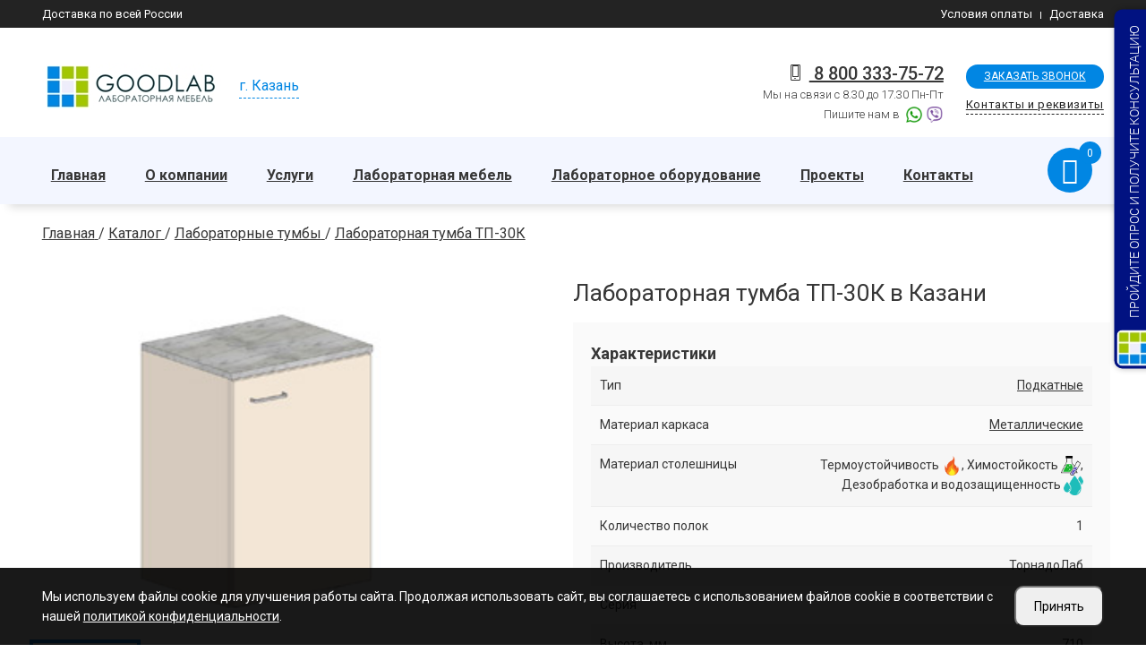

--- FILE ---
content_type: text/html; charset=UTF-8
request_url: https://kazan.labgood.ru/laboratornye-tumby/tp-30k
body_size: 15909
content:
<!doctype html>
<html class="no-js" lang="Ru-ru">

<head>
    <meta charset="utf-8">
    <meta http-equiv="x-ua-compatible" content="ie=edge">
    <meta name="viewport" content="width=device-width, initial-scale=1, shrink-to-fit=no">

    <title>
        Лабораторная тумба ТП-30К купить в Казани | Продажа по ценам 2025    </title>
    <meta name="description" content="Лабораторная тумба ТП-30К Продажа и Доставка в Казань - Цены 2025 г. Купить Лабораторная тумба ТП-30К с доставкой по России по ценам от производителя." />
    <meta name="keywords" content="" />

    <meta property="og:title" content="Лабораторная тумба ТП-30К купить в Казани | Продажа по ценам 2025">
    <meta property="og:description" content="Лабораторная тумба ТП-30К Продажа и Доставка в Казань - Цены 2025 г. Купить Лабораторная тумба ТП-30К с доставкой по России по ценам от производителя.">
    <meta property="og:type" content="website">
    <meta property="og:url" content="https://kazan.labgood.ru">
        <meta property="og:image" content="/uploads/product/tp-30.jpg">
    <link rel="shortcut icon" href="/uploads/favicon.png" type="image/png">

    <!-- ************************* CSS Files ************************* -->
    <script src="/js/jquery-1.11.1.min.js"></script>
    <script defer src="/js/modernizr.custom.js"></script>
    <script src="/js/vegas-slider/vegas.min.js"></script>
    <link rel="stylesheet" type="text/css" href="/css/linearicons.css">

    <!-- Vendor CSS -->
    <link rel="stylesheet" href="/css/vendor.css">
    <link href="/css/fontawesome/css/font-awesome.min.css" rel="stylesheet">
    <link href="/js/owl-carousel2/assets/owl.carousel.min.css" rel="stylesheet">
    <link href="/js/owl-carousel2/assets/owl.theme.default.min.css" rel="stylesheet">
    <link rel="stylesheet" href="/css/bootstrap/bootstrap.min.css" />

    <!-- style css -->
    <link rel="stylesheet" href="/css/main_dop.min.css">
    <script src="//code-ya.jivosite.com/widget/URrwBXNNv3" async></script>
<!-- Yandex.Metrika counter -->
<script type="text/javascript" >
   (function(m,e,t,r,i,k,a){m[i]=m[i]||function(){(m[i].a=m[i].a||[]).push(arguments)};
   m[i].l=1*new Date();k=e.createElement(t),a=e.getElementsByTagName(t)[0],k.async=1,k.src=r,a.parentNode.insertBefore(k,a)})
   (window, document, "script", "https://mc.yandex.ru/metrika/tag.js", "ym");

   ym(26147535, "init", {
        clickmap:true,
        trackLinks:true,
        accurateTrackBounce:true,
        webvisor:true
   });
</script>
<noscript><div><img src="https://mc.yandex.ru/watch/26147535" style="position:absolute; left:-9999px;" alt="" /></div></noscript>
<!-- /Yandex.Metrika counter -->
<meta name="yandex-verification" content="c31d0c85ea9bf0ff" />
<meta name="google-site-verification" content="NKGkfYikSMiad1k_HNu91NwH713bQ1ZqflNV3dlTdyY" />


<script>
document.addEventListener('DOMContentLoaded', function() {
    // Создаем HTML структуру
    const cookieHtml = `
        <div id="cookie-consent" class="cookie-consent" style="display: none;">
            <div class="container">
                <div class="cookie-content">
                    <div class="cookie-text">Мы используем файлы cookie для улучшения работы сайта. Продолжая использовать сайт, вы соглашаетесь с использованием файлов cookie в соответствии с нашей <a href="/oferta">политикой конфиденциальности</a>.</div>
                    <div class="cookie-buttons">
                        <button id="accept-cookies" class="cookie-btn">Принять</button>
                    </div>
                </div>
            </div>
        </div>
    `;

    // Создаем стили
    const cookieStyles = `
        <style>
            .cookie-consent {
                position: fixed;
                width: 100%;
                bottom: 0;
                left: 0;
                right: 0;
                background: rgba(0,0,0,0.9);
                color: #fff;
                padding: 20px 0;
                z-index: 9999;
            }
            .cookie-content {
                display: flex;
                align-items: center;
                justify-content: space-between;
                gap: 20px;
            }
            .cookie-btn {
                padding: 10px 20px;
                font-size: 14px;
                border-radius: 10px;
            }
            .cookie-text {
                font-size: 14px;
            }
            .cookie-text a {
                color: #fff;
            }
            .cookie-content p {
                margin: 0;
            }
            .cookie-buttons {
                display: flex;
                gap: 10px;
            }
            .btn-secondary {
                background: #6c757d;
            }
            @media screen and (max-width: 992px) {
                .cookie-content {
                    flex-wrap: wrap;
                }
                .cookie-content div {
                    width: 100%;
                }
            }
        </style>
    `;

    // Добавляем HTML и стили на страницу
    document.body.insertAdjacentHTML('beforeend', cookieHtml);
    document.head.insertAdjacentHTML('beforeend', cookieStyles);

    const cookieConsent = document.getElementById('cookie-consent');
    
    // Проверяем наличие выбора пользователя
    const cookieChoice = localStorage.getItem('cookieConsent');
    
    if (!cookieChoice) {
        cookieConsent.style.display = 'block';
    }

    // Обработчик принятия куки
    document.getElementById('accept-cookies').addEventListener('click', function() {
        localStorage.setItem('cookieConsent', 'accepted');
        cookieConsent.style.display = 'none';
        enableCookies();
    });

    // Обработчик отклонения куки
    document.getElementById('reject-cookies').addEventListener('click', function() {
        localStorage.setItem('cookieConsent', 'rejected');
        cookieConsent.style.display = 'none';
        disableCookies();
    });

    // Если пользователь уже сделал выбор, применяем соответствующие настройки
    if (cookieChoice === 'accepted') {
        enableCookies();
    } else if (cookieChoice === 'rejected') {
        disableCookies();
    }

    function enableCookies() {
        document.cookie = "cookiesEnabled=true; path=/; max-age=31536000";
    }

    function disableCookies() {
        console.log('Disable Cookies');
        // Удаляем все существующие куки
        
        document.cookie = "cookiesEnabled=false; path=/; max-age=31536000";

        document.cookie.split(';').forEach(cookie => {
            const eqPos = cookie.indexOf('=');
            const name = eqPos > -1 ? cookie.substring(0, eqPos) : cookie;
            document.cookie = name + '=;expires=Thu, 01 Jan 1970 00:00:00 GMT';
        });
        console.log(document.cookie);
        if(!document.__defineGetter__) {
            Object.defineProperty(document, 'cookie', {
                get: function(){return ''},
                set: function(){return true},
            });
        } else {
            document.__defineGetter__("cookie", function() { return '';} );
            document.__defineSetter__("cookie", function() {} );
        }
    }
});
</script>

    

    <!-- slider_main -->
    <link rel="stylesheet" href="/js/vegas-slider/vegas.min.css">

    <script>
        // Фиксируем событие, когда DOM полностью загружен
        document.addEventListener('DOMContentLoaded', function () {
            document.querySelectorAll('form input[name=recaptcha_response]').forEach(function (input) {
                let randomKey = Array.from(crypto.getRandomValues(new Uint8Array(32)))
                    .map(b => b.toString(16).padStart(2, '0')).join('');
                input.value = randomKey;
            });
        });
    
    </script>   
    
<script defer type='text/javascript' src='/modules/mod_feedback/jquery.maskedinput.min.js'></script>
<script defer type='text/javascript' src='/modules/mod_feedback/feedback.js'></script>
<link rel='stylesheet' href='/modules/mod_feedback/feedback.min.css'/>
<script defer type='text/javascript' src='/modules/mod_basket/basket.js'></script>
</head>

<body>
    


            <!-- Main Wrapper Start -->
    <div class="wrapper">
        <!-- Header top bar -->
        <div class="top-bar">
            <div class="container">
                <div class="top-bar-left">
                    <ul class="list-inline"><a href="/dostavka-po-rf">Доставка по всей России</a>
                                            </ul>
                </div>
                <div class="top-bar-right">
                    <ul class="list-inline">
                        <li><a href="/usloviya-oplaty">Условия оплаты</a></li><li><a href="/dostavka-po-rf">Доставка</a></li>                    </ul>
                </div>
            </div>
        </div>
        <!-- /Header top bar -->

        <!-- Header Start -->
                    <header class="header">




        <div class="header-wrapper">
            <div class="container">
                <div class="box_group">

                    <div class="logo"> <a href="/"><img src="/img/logo.jpg"></a></div>
                    <div class="gr_city">
                        <div class="city city-link">г.
                            Казань                        </div>
                    </div>

                    <div class="gr_form"> <a href="#form-call-modal" class="form-modal"> <span>Заказать
                                звонок</span></a> <a href="/kontakty"> <span>Контакты и реквизиты</span></a> </div>
                    <div class="gr_phone_email">
                        
                        <div class="gr_phone">
                                                        <div><i class="contact-block__icon linearicon linearicon-smartphone"></i><a
                                    onClick="yaCounter26147535.reachGoal('link-phone-mobil');"
                                    href="tel:8 800 333-75-72">
                                    8 800 333-75-72                                </a>
                                <p class="tel-desc">
                                    Мы на связи с 8.30 до 17.30 Пн-Пт                                </p>
                                                                <p>Пишите нам в <span class="soc_icon">
                                        <a href="https://api.whatsapp.com/send?phone=79270393272"><i class="whatsapp"></i></a><a href="viber://add?number=	
79270393272"><i class="viber"></i></a>                                    </span></p>
                                                                
                                                            </div>
                        </div>
                       
                    </div>
                </div>
            </div>
        </div>
        <div class="header__inner fixed-header">
            <div class="header__main">
                <div class="container">
                    <div class="row">
                        <div class="col-12">
                            <div class="header_inner">

                                <div class="header_left">
                                    <nav class="main-navigation text-center d-none d-lg-block">
                                        <ul class="mainmenu">
                                            <div class="menu jed-dropmenu">
<a href="/" class="active">Главная</a>
<a href="/o-nas">О компании</a>

<div class='down'>
<a href="/o-nas/karta-postavok">Карта поставок</a><a href="/otzyvy-o-rabote">Отзывы</a><a href="/novosti">Блог</a>
</div><a href="/uslugi">Услуги</a>

<div class='down'>
<a href="/laboratoriya-pod-klyuch">Проектирование лабораторий</a><a href="/podbor-laboratornogo-oborudovaniya">Подбор лабораторного оборудования</a><a href="/podgotovka-tendernoy-dokumentacii">Подготовка тендерной документации</a><a href="/tehnicheskiy-analiz-laboratorii">Технический анализ лаборатории</a><a href="/osnashchenie-laboratornyh-kabinetov">Оснащение лабораторных кабинетов</a>
</div><a href="/laboratornaya-mebel">Лабораторная мебель</a>

<div class='down'>
<a href="/laboratornaya-mebel/v-nalichii">Лабораторная мебель в наличии</a><a href="/stoly-laboratornye">Столы</a><a href="/laboratornye-shkafy">Шкафы</a><a href="/vytyazhnye-shkafy">Вытяжные шкафы</a><a href="/laboratornye-tumby">Тумбы</a><a href="/stulya-i-taburety">Стулья и табуреты</a><a href="/nadstroyki">Надстройки</a><a href="/vspomogatelnoe-oborudovanie">Вспомогательное оборудование</a><a href="/santehnika">Сантехника</a>
</div><a href="/laboratornoe-oborudovanie">Лабораторное оборудование</a>

<div class='down'>
<a href="/shkafy-lvzh">Шкафы ЛВЖ</a><a href="/refraktometry">Рефрактометры</a><a href="/izmeritelnye-pribory">Измерительные приборы</a><a href="/laboratornye-nagrevatelnye-plity">Нагревательное оборудование</a><a href="/laboratornye-vesy">Электронные весы</a><a href="/peremeshivayushchie-ustroystva">Перемешивающие устройства</a><a href="/analiticheskoe-oborudovanie">Аналитическое оборудование</a><a href="/lamsystems">Ламинарные боксы LAMSYSTEMS</a>
</div><a href="/nashi-raboty">Проекты</a>
<a href="/kontakty">Контакты</a>

</div>                                        </ul>
                                    </nav>

                                    <div class="box_menu_phone">
                                        <div class="phone_but">
                                            <p><i class="contact-block__icon linearicon linearicon-phone-wave"></i><a
                                                    href="tel:8 800 333-75-72">
                                                    8 800 333-75-72                                                </a></p>
                                            <p><i class="contact-block__icon linearicon linearicon-smartphone"></i><a
                                                    href="tel:8 (843) 254-51-33">
                                                    8 (843) 254-51-33                                                </a></p>
                                        </div>
                                        <div class="social_but"><span class="soc_icon">
                                                <a href="https://api.whatsapp.com/send?phone=79270393272"><i class="whatsapp"></i></a><a href="viber://add?number=	
79270393272"><i class="viber"></i></a>                                            </span></div>
                                    </div>


                                </div>
                                <div class="header_right">




                                    <div class="header-toolbar-wrap">
                                        <div class="header-toolbar">
                                            <!-- <div class="header-toolbar__item header-toolbar--search-btn">
                                                    <a href="#searchForm" class="header-toolbar__btn toolbar-btn">
                                                        <i class="la la-search"></i>
                                                    </a>
                                                </div>-->
                                            <div class="header-toolbar__item header-toolbar--minicart-btn cart_top basketArea">
                                                    <a href="/korzina" class="header-toolbar__btn toolbar-btn2 basketPanel">
                                                        <i class="la la-shopping-cart"></i>
                                                        <span class="count disable">0</span>
                                                    </a>
                                                </div>

                                            <div class="header-toolbar__item d-block d-lg-none">
                                                <a href="#offcanvasMenu"
                                                    class="header-toolbar__btn toolbar-btn menu-btn">
                                                    <div class="hamburger-icon">
                                                        <span></span>
                                                        <span></span>
                                                        <span></span>
                                                        <span></span>
                                                        <span></span>
                                                        <span></span>
                                                    </div>
                                                </a>
                                            </div>
                                        </div>
                                    </div>
                                </div>
                            </div>
                        </div>
                    </div>
                </div>
            </div>
        </div>
    </header>
    <!-- Header End --><!-- Main Content Wrapper Start -->
<main class="main-content-wrapper">
    <!-- Breadcrumb area Start -->
    <section class="mt--20 mb--5">
        <div class="container">
            <div class="row">
                <div class="col-12">
                    <ul class="breadcrumb b_to">
                        

<div class='url' itemscope='' itemtype='http://schema.org/BreadcrumbList' id='breadcrumbs'>
					<span itemscope='' itemprop='itemListElement' itemtype='http://schema.org/ListItem'>
					<a rel='nofollow' itemprop='item' title='Главная' href='/'>
					<span itemprop='name'>Главная</span>
					<meta itemprop='position' content='1'></a></span> / 
					<span itemscope='' itemprop='itemListElement' itemtype='http://schema.org/ListItem'>
					<a rel='nofollow' itemprop='item' title='Каталог' href='/katalog'>
					<span itemprop='name'>Каталог</span>
					<meta itemprop='position' content='2'></a></span> / 
					<span itemscope='' itemprop='itemListElement' itemtype='http://schema.org/ListItem'>
					<a rel='nofollow' itemprop='item' title='Лабораторные тумбы' href='/laboratornye-tumby'>
					<span itemprop='name'>Лабораторные тумбы</span>
					<meta itemprop='position' content='3'></a></span> / 
					<span itemscope='' itemprop='itemListElement' itemtype='http://schema.org/ListItem'>
					<a rel='nofollow' itemprop='item' title='Лабораторная тумба ТП-30К' href='/laboratornye-tumby/tp-30k'>
					<span itemprop='name'>Лабораторная тумба ТП-30К</span>
					<meta itemprop='position' content='4'></a></span></div>                    </ul>
                </div>
            </div>
        </div>
    </section>
    <!-- Breadcrumb area End -->
    <!-- Main Content Wrapper Start -->
    <div class="main-content-wrapper itemPage">

        <div class="page-content-inner pt--40 pt-md--20">
            <div class="container">
                <div class="row no-gutters mb--77 mb-md--57">


                    <div class="col-lg-5 product-main-image">
                                                <div class="item-images">
                            <div class="image image-main" style="background-image:url(/uploads/product/tp-30.jpg)"></div>
                            <div class="row no-gutters previews">
                                                                <div class="col col-3">
                                    <div class="image active" style="background-image:url(/uploads/product/tp-30.jpg)">

                                    </div>
                                </div>
                                                            </div>
                        </div>
                        <!-- <div class="product-image">
                                                        <div class="product-gallery vertical-slide-nav">
                                <div class="product-gallery__large-image mb-sm--30">
                                    <div class="product-gallery__wrapper">
                                        <div class="element-carousel main-slider image-popup" data-slick-options='{
                                                "slidesToShow": 1,
                                                "slidesToScroll": 1,
                                                "infinite": true,
                                                "arrows": false, 
                                                "asNavFor": ".nav-slider"
                                            }'>

                                            
                                            <figure class="product-gallery__image zoom">
                                                <img src="/uploads/product/tp-30.jpg">
                                                <div class="product-gallery__actions">
                                                    <button class="action-btn btn-zoom-popup"><i class="la la-eye"></i></button>
                                                </div>
                                            </figure>
                                                                                    </div>
                                    </div>
                                </div>
                                <div class="product-gallery__nav-image">
                                    <div class="element-carousel nav-slider product-slide-nav slick-center-bottom" data-slick-options='{
                                            "spaceBetween": 10,
                                            "slidesToShow": 3,
                                            "slidesToScroll": 1,
                                            "vertical": true,
                                            "swipe": true,
                                            "verticalSwiping": true,
                                            "infinite": true,
                                            "focusOnSelect": true,
                                            "asNavFor": ".main-slider",
                                            "arrows": true, 
                                            "prevArrow": {"buttonClass": "slick-btn slick-prev", "iconClass": "la la-angle-up" },
                                            "nextArrow": {"buttonClass": "slick-btn slick-next", "iconClass": "la la-angle-down" }
                                        }' data-slick-responsive='[
                                            {
                                                "breakpoint":1200, 
                                                "settings": {
                                                    "slidesToShow": 2
                                                } 
                                            },
                                            {
                                                "breakpoint":992, 
                                                "settings": {
                                                    "slidesToShow": 3
                                                } 
                                            },
                                            {
                                                "breakpoint":767, 
                                                "settings": {
                                                    "slidesToShow": 4,
                                                    "vertical": false
                                                } 
                                            },
                                            {
                                                "breakpoint":575, 
                                                "settings": {
                                                    "slidesToShow": 3,
                                                    "vertical": false
                                                } 
                                            },
                                            {
                                                "breakpoint":480, 
                                                "settings": {
                                                    "slidesToShow": 2,
                                                    "vertical": false
                                                } 
                                            }
                                        ]'>

                                        
                                        <figure class="product-gallery__nav-image--single">
                                            <img src="/uploads/product/tp-30.jpg">
                                        </figure>
                                        

                                    </div>
                                </div>
                            </div>
                                                    </div> -->
                        <!--product-image-->
                                                                        <div class="similar">
                            <div class="title">Модели</div>
                            <table>
                                <thead>

                                </thead>

                                <tbody>
                                                                        <tr>
                                        <td><a href="/laboratornye-tumby/tp-30l">Лабораторная тумба ТП-30Л</a></td>
                                        <td></td>
                                    </tr>
                                                                        <tr>
                                        <td><a href="/laboratornye-tumby/tp-30n">Лабораторная тумба ТП-30Н</a></td>
                                        <td></td>
                                    </tr>
                                                                        <tr>
                                        <td><a href="/laboratornye-tumby/tp-30pa">Лабораторная тумба ТП-30ПА</a></td>
                                        <td></td>
                                    </tr>
                                                                        <tr>
                                        <td><a href="/laboratornye-tumby/tp-30kg">Лабораторная тумба ТП-30КГ</a></td>
                                        <td></td>
                                    </tr>
                                                                        <tr>
                                        <td><a href="/laboratornye-tumby/tp-30m">Лабораторная тумба ТП-30М</a></td>
                                        <td></td>
                                    </tr>
                                                                    </tbody>
                            </table>
                        </div>
                                                                    </div>






                    <div itemscope itemtype="http://schema.org/Product" class="col-xl-6 offset-xl-1 col-lg-7 product-main-details mt-md--50">
                        <div class="product-summary pl-lg--30 pl-md--0">


                            <h1 itemprop="name" class="product-title mb--20">
                                Лабораторная тумба ТП-30К в Казани</h1>
                            <p class="product-short-description mb--20">

                                </p>
                            <div class="specific">
                                <div class="tit_options"><strong>Характеристики</strong></div>
                                <table border="0" cellpadding="0" cellspacing="0" class="options">
                                                                        <tr itemprop="additionalProperty" itemscope="" itemtype="http://schema.org/PropertyValue">
                                        <td itemprop="name"><span>Тип</span></td>
                                        <td itemprop="value"><span><a href='/laboratornye-tumby/podkatnye'>Подкатные</a> </span>
                                        </td>
                                    </tr>
                                                                        <tr itemprop="additionalProperty" itemscope="" itemtype="http://schema.org/PropertyValue">
                                        <td itemprop="name"><span>Материал каркаса</span></td>
                                        <td itemprop="value"><span><a href='/laboratornye-tumby/metallicheskie'>Металлические</a> </span>
                                        </td>
                                    </tr>
                                                                        <tr itemprop="additionalProperty" itemscope="" itemtype="http://schema.org/PropertyValue">
                                        <td itemprop="name"><span>Материал столешницы</span></td>
                                        <td itemprop="value"><span>Термоустойчивость <img src='/uploads/ikonki/termoustoychivost.png' width='7%'>, Химостойкость <img src='/uploads/ikonki/himostoykost.png' width='7%'>, Дезобработка и водозащищенность <img src='/uploads/ikonki/dezobrabotka.png' width='7%'> </span>
                                        </td>
                                    </tr>
                                                                        <tr itemprop="additionalProperty" itemscope="" itemtype="http://schema.org/PropertyValue">
                                        <td itemprop="name"><span>Количество полок</span></td>
                                        <td itemprop="value"><span>1 </span>
                                        </td>
                                    </tr>
                                                                        <tr itemprop="additionalProperty" itemscope="" itemtype="http://schema.org/PropertyValue">
                                        <td itemprop="name"><span>Количество дверей</span></td>
                                        <td itemprop="value"><span>0 </span>
                                        </td>
                                    </tr>
                                                                        <tr itemprop="additionalProperty" itemscope="" itemtype="http://schema.org/PropertyValue">
                                        <td itemprop="name"><span>Количество ящиков</span></td>
                                        <td itemprop="value"><span>0 </span>
                                        </td>
                                    </tr>
                                                                        <tr itemprop="additionalProperty" itemscope="" itemtype="http://schema.org/PropertyValue">
                                        <td itemprop="name"><span>Производитель</span></td>
                                        <td itemprop="value"><span>ТорнадоЛаб </span>
                                        </td>
                                    </tr>
                                                                        <tr itemprop="additionalProperty" itemscope="" itemtype="http://schema.org/PropertyValue">
                                        <td itemprop="name"><span>Серия</span></td>
                                        <td itemprop="value"><span>ТП </span>
                                        </td>
                                    </tr>
                                                                        <tr itemprop="additionalProperty" itemscope="" itemtype="http://schema.org/PropertyValue">
                                        <td itemprop="name"><span>Высота, мм</span></td>
                                        <td itemprop="value"><span>710 </span>
                                        </td>
                                    </tr>
                                                                        <tr itemprop="additionalProperty" itemscope="" itemtype="http://schema.org/PropertyValue">
                                        <td itemprop="name"><span>Ширина, мм</span></td>
                                        <td itemprop="value"><span>460 </span>
                                        </td>
                                    </tr>
                                                                        <tr itemprop="additionalProperty" itemscope="" itemtype="http://schema.org/PropertyValue">
                                        <td itemprop="name"><span>Глубина, мм</span></td>
                                        <td itemprop="value"><span>500 </span>
                                        </td>
                                    </tr>
                                                                                                        </table>
                                </table>

                                <script type="text/javascript">
                                    $(document).ready(function() {
                                        //  если значения равны 0 , скрываем строки таблицы
                                        $('.specific table.options tr').each(function() {
                                            td_value = Number($(this).find('td[itemprop="value"]').text());
                                            if (td_value < 1) {
                                                $(this).hide();
                                            }
                                        });
                                    });
                                </script>


                            </div>
                            <div itemprop="offers" itemscope itemtype="http://schema.org/Offer" class="product-price-wrapper mb--25">
                                                                                                

                            </div>

                            <div class="product-action d-flex flex-sm-row align-items-sm-center flex-column align-items-start mb--30">
                                <div class="btn_gr_shop">
                                                                                                                                                    <a itemprop="potentialAction" href="#form-bay-modal" class="btn btn_shop2_big form-modal" data-data="{'item':{'id':'2243'}}" data-info="Лабораторная тумба ТП-30К" data-title="Заказать" data-desc="Лабораторная тумба ТП-30К">Узнать цену</a>
                                </div>


                            </div>

                        </div>
                    </div>
                </div>
                <div class="row justify-content-center mb--35 mb-md--35">

                    <div class="col-12 box_images">
                        <div class="tab-style-2">
                            <div class="nav nav-tabs mb--35 mb-sm--25" id="product-tab" role="tablist">


                                <a class="nav-link active" id="nav-description-tab" data-toggle="tab" href="#nav-description" role="tab" aria-selected="true">
                                    <span>ПОЛНОЕ ОПИСАНИЕ</span>
                                </a>
                                                                <a class="nav-link" id="nav-pohozgie-tab" data-toggle="tab" href="#nav-pohozgie" role="tab" aria-selected="true">
                                    <span>ПОХОЖИЕ ТОВАРЫ</span>
                                </a>
                                                                                                    
                            </div>
                            <div class="tab-content" id="product-tabContent">
                                <div class="tab-pane fade show active" id="nav-description" role="tabpanel" aria-labelledby="nav-description-tab">
                                    <div class="col-12">
                                                                            </div>
                                </div>

                                
                                <div class="tab-pane fade" id="nav-pohozgie" role="tabpanel" aria-labelledby="nav-pohozgie-tab">
                                    <div class="col-12">

                                        <div class="element-carousel slick-vertical-center" data-slick-options='{
                                "spaceBetween": 30,
                                "slidesToShow": 3,
                                "slidesToScroll": 1,
                                "arrows": true,
                                "prevArrow": {"buttonClass": "slick-btn slick-prev", "iconClass": "la la-angle-double-left" },
                                "nextArrow": {"buttonClass": "slick-btn slick-next", "iconClass": "la la-angle-double-right" }
                            }' data-slick-responsive='[
                                {"breakpoint":1199, "settings": {
                                    "slidesToShow": 2
                                }},
                                {"breakpoint":991, "settings": {
                                    "slidesToShow": 2
                                }},
                                {"breakpoint":575, "settings": {
                                    "slidesToShow": 1
                                }}
                            ]'>
                                                                                        <div class="item box_tovar">
                                                <div class="ft-product">
                                                    <div class="product-inner">
                                                        <a href="/laboratornye-tumby/tp-10l" style="background-image:url(/uploads/product/tp-10.jpg);" class="product-image img_list"></a>


                                                        <div class="product-info">
                                                            <div class="product-category">
                                                                <a href="/laboratornye-tumby/tp-10l">Лабораторная тумба ТП-10Л</a>
                                                            </div>

                                                            <div class="product-short-description mb--10">
                                                                540 x 460 x
                                                                500 мм<br>
                                                                                                                            </div>
                                                            <div class="product-info-bottom">


                                                                <div class="product-price-wrapper mb--10">
                                                                                                                                        <span class="money" content="По запросу">Летние скидки</span>
                                                                </div>



                                                            </div>


                                                            <div class="btn_gr_shop">
                                                                                                                                                                                                <a href="#add" class="btn btn_shop1 addBasketButton " data-id="539">Заказать</a>
                                                                                                                                                                                                    <a href="#form-bay-modal" class="btn btn_shop2 form-modal" data-info="Запрос прайса" data-title="Запросить прайс">Хочу узнать цену</a>
                                                            </div>
                                                        </div>
                                                    </div>
                                                </div>
                                            </div>



                                                                                        <div class="item box_tovar">
                                                <div class="ft-product">
                                                    <div class="product-inner">
                                                        <a href="/laboratornye-tumby/tp-20l" style="background-image:url(/uploads/product/tp-20.jpg);" class="product-image img_list"></a>


                                                        <div class="product-info">
                                                            <div class="product-category">
                                                                <a href="/laboratornye-tumby/tp-20l">Лабораторная тумба ТП-20Л</a>
                                                            </div>

                                                            <div class="product-short-description mb--10">
                                                                540 x 460 x
                                                                500 мм<br>
                                                                                                                            </div>
                                                            <div class="product-info-bottom">


                                                                <div class="product-price-wrapper mb--10">
                                                                                                                                        <span class="money" content="По запросу">Летние скидки</span>
                                                                </div>



                                                            </div>


                                                            <div class="btn_gr_shop">
                                                                                                                                                                                                <a href="#add" class="btn btn_shop1 addBasketButton " data-id="576">Заказать</a>
                                                                                                                                                                                                    <a href="#form-bay-modal" class="btn btn_shop2 form-modal" data-info="Запрос прайса" data-title="Запросить прайс">Хочу узнать цену</a>
                                                            </div>
                                                        </div>
                                                    </div>
                                                </div>
                                            </div>



                                                                                        <div class="item box_tovar">
                                                <div class="ft-product">
                                                    <div class="product-inner">
                                                        <a href="/laboratornye-tumby/tp-30l" style="background-image:url(/uploads/product/tp-30.jpg);" class="product-image img_list"></a>


                                                        <div class="product-info">
                                                            <div class="product-category">
                                                                <a href="/laboratornye-tumby/tp-30l">Лабораторная тумба ТП-30Л</a>
                                                            </div>

                                                            <div class="product-short-description mb--10">
                                                                710 x 460 x
                                                                500 мм<br>
                                                                                                                            </div>
                                                            <div class="product-info-bottom">


                                                                <div class="product-price-wrapper mb--10">
                                                                                                                                        <span class="money" content="По запросу">Летние скидки</span>
                                                                </div>



                                                            </div>


                                                            <div class="btn_gr_shop">
                                                                                                                                                                                                <a href="#add" class="btn btn_shop1 addBasketButton " data-id="577">Заказать</a>
                                                                                                                                                                                                    <a href="#form-bay-modal" class="btn btn_shop2 form-modal" data-info="Запрос прайса" data-title="Запросить прайс">Хочу узнать цену</a>
                                                            </div>
                                                        </div>
                                                    </div>
                                                </div>
                                            </div>



                                                                                        <div class="item box_tovar">
                                                <div class="ft-product">
                                                    <div class="product-inner">
                                                        <a href="/laboratornye-tumby/tp-40l" style="background-image:url(/uploads/product/tp-40.jpg);" class="product-image img_list"></a>


                                                        <div class="product-info">
                                                            <div class="product-category">
                                                                <a href="/laboratornye-tumby/tp-40l">Лабораторная тумба ТП-40Л</a>
                                                            </div>

                                                            <div class="product-short-description mb--10">
                                                                710 x 460 x
                                                                500 мм<br>
                                                                                                                            </div>
                                                            <div class="product-info-bottom">


                                                                <div class="product-price-wrapper mb--10">
                                                                                                                                        <span class="money" content="По запросу">Летние скидки</span>
                                                                </div>



                                                            </div>


                                                            <div class="btn_gr_shop">
                                                                                                                                                                                                <a href="#add" class="btn btn_shop1 addBasketButton " data-id="578">Заказать</a>
                                                                                                                                                                                                    <a href="#form-bay-modal" class="btn btn_shop2 form-modal" data-info="Запрос прайса" data-title="Запросить прайс">Хочу узнать цену</a>
                                                            </div>
                                                        </div>
                                                    </div>
                                                </div>
                                            </div>



                                                                                        <div class="item box_tovar">
                                                <div class="ft-product">
                                                    <div class="product-inner">
                                                        <a href="/laboratornye-tumby/tp-20n" style="background-image:url(/uploads/product/tp-20.jpg);" class="product-image img_list"></a>


                                                        <div class="product-info">
                                                            <div class="product-category">
                                                                <a href="/laboratornye-tumby/tp-20n">Лабораторная тумба ТП-20Н</a>
                                                            </div>

                                                            <div class="product-short-description mb--10">
                                                                540 x 460 x
                                                                500 мм<br>
                                                                                                                            </div>
                                                            <div class="product-info-bottom">


                                                                <div class="product-price-wrapper mb--10">
                                                                                                                                        <span class="money" content="По запросу">Летние скидки</span>
                                                                </div>



                                                            </div>


                                                            <div class="btn_gr_shop">
                                                                                                                                                                                                <a href="#add" class="btn btn_shop1 addBasketButton " data-id="2237">Заказать</a>
                                                                                                                                                                                                    <a href="#form-bay-modal" class="btn btn_shop2 form-modal" data-info="Запрос прайса" data-title="Запросить прайс">Хочу узнать цену</a>
                                                            </div>
                                                        </div>
                                                    </div>
                                                </div>
                                            </div>



                                                                                        <div class="item box_tovar">
                                                <div class="ft-product">
                                                    <div class="product-inner">
                                                        <a href="/laboratornye-tumby/tp-20k" style="background-image:url(/uploads/product/tp-20.jpg);" class="product-image img_list"></a>


                                                        <div class="product-info">
                                                            <div class="product-category">
                                                                <a href="/laboratornye-tumby/tp-20k">Лабораторная тумба ТП-20К</a>
                                                            </div>

                                                            <div class="product-short-description mb--10">
                                                                540 x 460 x
                                                                500 мм<br>
                                                                                                                            </div>
                                                            <div class="product-info-bottom">


                                                                <div class="product-price-wrapper mb--10">
                                                                                                                                        <span class="money" content="По запросу">Летние скидки</span>
                                                                </div>



                                                            </div>


                                                            <div class="btn_gr_shop">
                                                                                                                                                                                                <a href="#add" class="btn btn_shop1 addBasketButton " data-id="2238">Заказать</a>
                                                                                                                                                                                                    <a href="#form-bay-modal" class="btn btn_shop2 form-modal" data-info="Запрос прайса" data-title="Запросить прайс">Хочу узнать цену</a>
                                                            </div>
                                                        </div>
                                                    </div>
                                                </div>
                                            </div>



                                                                                        <div class="item box_tovar">
                                                <div class="ft-product">
                                                    <div class="product-inner">
                                                        <a href="/laboratornye-tumby/tp-20pa" style="background-image:url(/uploads/product/tp-20.jpg);" class="product-image img_list"></a>


                                                        <div class="product-info">
                                                            <div class="product-category">
                                                                <a href="/laboratornye-tumby/tp-20pa">Лабораторная тумба ТП-20ПА</a>
                                                            </div>

                                                            <div class="product-short-description mb--10">
                                                                540 x 460 x
                                                                500 мм<br>
                                                                                                                            </div>
                                                            <div class="product-info-bottom">


                                                                <div class="product-price-wrapper mb--10">
                                                                                                                                        <span class="money" content="По запросу">Летние скидки</span>
                                                                </div>



                                                            </div>


                                                            <div class="btn_gr_shop">
                                                                                                                                                                                                <a href="#add" class="btn btn_shop1 addBasketButton " data-id="2239">Заказать</a>
                                                                                                                                                                                                    <a href="#form-bay-modal" class="btn btn_shop2 form-modal" data-info="Запрос прайса" data-title="Запросить прайс">Хочу узнать цену</a>
                                                            </div>
                                                        </div>
                                                    </div>
                                                </div>
                                            </div>



                                                                                        <div class="item box_tovar">
                                                <div class="ft-product">
                                                    <div class="product-inner">
                                                        <a href="/laboratornye-tumby/tp-20kg" style="background-image:url(/uploads/product/tp-20.jpg);" class="product-image img_list"></a>


                                                        <div class="product-info">
                                                            <div class="product-category">
                                                                <a href="/laboratornye-tumby/tp-20kg">Лабораторная тумба ТП-20КГ</a>
                                                            </div>

                                                            <div class="product-short-description mb--10">
                                                                540 x 460 x
                                                                500 мм<br>
                                                                                                                            </div>
                                                            <div class="product-info-bottom">


                                                                <div class="product-price-wrapper mb--10">
                                                                                                                                        <span class="money" content="По запросу">Летние скидки</span>
                                                                </div>



                                                            </div>


                                                            <div class="btn_gr_shop">
                                                                                                                                                                                                <a href="#add" class="btn btn_shop1 addBasketButton " data-id="2240">Заказать</a>
                                                                                                                                                                                                    <a href="#form-bay-modal" class="btn btn_shop2 form-modal" data-info="Запрос прайса" data-title="Запросить прайс">Хочу узнать цену</a>
                                                            </div>
                                                        </div>
                                                    </div>
                                                </div>
                                            </div>



                                                                                        <div class="item box_tovar">
                                                <div class="ft-product">
                                                    <div class="product-inner">
                                                        <a href="/laboratornye-tumby/tp-20m" style="background-image:url(/uploads/product/tp-20.jpg);" class="product-image img_list"></a>


                                                        <div class="product-info">
                                                            <div class="product-category">
                                                                <a href="/laboratornye-tumby/tp-20m">Лабораторная тумба ТП-20М</a>
                                                            </div>

                                                            <div class="product-short-description mb--10">
                                                                540 x 460 x
                                                                500 мм<br>
                                                                                                                            </div>
                                                            <div class="product-info-bottom">


                                                                <div class="product-price-wrapper mb--10">
                                                                                                                                        <span class="money" content="По запросу">Летние скидки</span>
                                                                </div>



                                                            </div>


                                                            <div class="btn_gr_shop">
                                                                                                                                                                                                <a href="#add" class="btn btn_shop1 addBasketButton " data-id="2241">Заказать</a>
                                                                                                                                                                                                    <a href="#form-bay-modal" class="btn btn_shop2 form-modal" data-info="Запрос прайса" data-title="Запросить прайс">Хочу узнать цену</a>
                                                            </div>
                                                        </div>
                                                    </div>
                                                </div>
                                            </div>



                                                                                        <div class="item box_tovar">
                                                <div class="ft-product">
                                                    <div class="product-inner">
                                                        <a href="/laboratornye-tumby/tp-30n" style="background-image:url(/uploads/product/tp-30.jpg);" class="product-image img_list"></a>


                                                        <div class="product-info">
                                                            <div class="product-category">
                                                                <a href="/laboratornye-tumby/tp-30n">Лабораторная тумба ТП-30Н</a>
                                                            </div>

                                                            <div class="product-short-description mb--10">
                                                                710 x 460 x
                                                                500 мм<br>
                                                                                                                            </div>
                                                            <div class="product-info-bottom">


                                                                <div class="product-price-wrapper mb--10">
                                                                                                                                        <span class="money" content="По запросу">Летние скидки</span>
                                                                </div>



                                                            </div>


                                                            <div class="btn_gr_shop">
                                                                                                                                                                                                <a href="#add" class="btn btn_shop1 addBasketButton " data-id="2242">Заказать</a>
                                                                                                                                                                                                    <a href="#form-bay-modal" class="btn btn_shop2 form-modal" data-info="Запрос прайса" data-title="Запросить прайс">Хочу узнать цену</a>
                                                            </div>
                                                        </div>
                                                    </div>
                                                </div>
                                            </div>



                                                                                        <div class="item box_tovar">
                                                <div class="ft-product">
                                                    <div class="product-inner">
                                                        <a href="/laboratornye-tumby/tp-30pa" style="background-image:url(/uploads/product/tp-30.jpg);" class="product-image img_list"></a>


                                                        <div class="product-info">
                                                            <div class="product-category">
                                                                <a href="/laboratornye-tumby/tp-30pa">Лабораторная тумба ТП-30ПА</a>
                                                            </div>

                                                            <div class="product-short-description mb--10">
                                                                710 x 460 x
                                                                500 мм<br>
                                                                                                                            </div>
                                                            <div class="product-info-bottom">


                                                                <div class="product-price-wrapper mb--10">
                                                                                                                                        <span class="money" content="По запросу">Летние скидки</span>
                                                                </div>



                                                            </div>


                                                            <div class="btn_gr_shop">
                                                                                                                                                                                                <a href="#add" class="btn btn_shop1 addBasketButton " data-id="2244">Заказать</a>
                                                                                                                                                                                                    <a href="#form-bay-modal" class="btn btn_shop2 form-modal" data-info="Запрос прайса" data-title="Запросить прайс">Хочу узнать цену</a>
                                                            </div>
                                                        </div>
                                                    </div>
                                                </div>
                                            </div>



                                                                                        <div class="item box_tovar">
                                                <div class="ft-product">
                                                    <div class="product-inner">
                                                        <a href="/laboratornye-tumby/tp-30kg" style="background-image:url(/uploads/product/tp-30.jpg);" class="product-image img_list"></a>


                                                        <div class="product-info">
                                                            <div class="product-category">
                                                                <a href="/laboratornye-tumby/tp-30kg">Лабораторная тумба ТП-30КГ</a>
                                                            </div>

                                                            <div class="product-short-description mb--10">
                                                                710 x 460 x
                                                                500 мм<br>
                                                                                                                            </div>
                                                            <div class="product-info-bottom">


                                                                <div class="product-price-wrapper mb--10">
                                                                                                                                        <span class="money" content="По запросу">Летние скидки</span>
                                                                </div>



                                                            </div>


                                                            <div class="btn_gr_shop">
                                                                                                                                                                                                <a href="#add" class="btn btn_shop1 addBasketButton " data-id="2245">Заказать</a>
                                                                                                                                                                                                    <a href="#form-bay-modal" class="btn btn_shop2 form-modal" data-info="Запрос прайса" data-title="Запросить прайс">Хочу узнать цену</a>
                                                            </div>
                                                        </div>
                                                    </div>
                                                </div>
                                            </div>



                                                                                        <div class="item box_tovar">
                                                <div class="ft-product">
                                                    <div class="product-inner">
                                                        <a href="/laboratornye-tumby/tp-30m" style="background-image:url(/uploads/product/tp-30.jpg);" class="product-image img_list"></a>


                                                        <div class="product-info">
                                                            <div class="product-category">
                                                                <a href="/laboratornye-tumby/tp-30m">Лабораторная тумба ТП-30М</a>
                                                            </div>

                                                            <div class="product-short-description mb--10">
                                                                710 x 460 x
                                                                500 мм<br>
                                                                                                                            </div>
                                                            <div class="product-info-bottom">


                                                                <div class="product-price-wrapper mb--10">
                                                                                                                                        <span class="money" content="По запросу">Летние скидки</span>
                                                                </div>



                                                            </div>


                                                            <div class="btn_gr_shop">
                                                                                                                                                                                                <a href="#add" class="btn btn_shop1 addBasketButton " data-id="2246">Заказать</a>
                                                                                                                                                                                                    <a href="#form-bay-modal" class="btn btn_shop2 form-modal" data-info="Запрос прайса" data-title="Запросить прайс">Хочу узнать цену</a>
                                                            </div>
                                                        </div>
                                                    </div>
                                                </div>
                                            </div>



                                                                                        <div class="item box_tovar">
                                                <div class="ft-product">
                                                    <div class="product-inner">
                                                        <a href="/laboratornye-tumby/tp-40n" style="background-image:url(/uploads/product/tp-40.jpg);" class="product-image img_list"></a>


                                                        <div class="product-info">
                                                            <div class="product-category">
                                                                <a href="/laboratornye-tumby/tp-40n">Лабораторная тумба ТП-40Н</a>
                                                            </div>

                                                            <div class="product-short-description mb--10">
                                                                710 x 460 x
                                                                500 мм<br>
                                                                                                                            </div>
                                                            <div class="product-info-bottom">


                                                                <div class="product-price-wrapper mb--10">
                                                                                                                                        <span class="money" content="По запросу">Летние скидки</span>
                                                                </div>



                                                            </div>


                                                            <div class="btn_gr_shop">
                                                                                                                                                                                                <a href="#add" class="btn btn_shop1 addBasketButton " data-id="2247">Заказать</a>
                                                                                                                                                                                                    <a href="#form-bay-modal" class="btn btn_shop2 form-modal" data-info="Запрос прайса" data-title="Запросить прайс">Хочу узнать цену</a>
                                                            </div>
                                                        </div>
                                                    </div>
                                                </div>
                                            </div>



                                                                                        <div class="item box_tovar">
                                                <div class="ft-product">
                                                    <div class="product-inner">
                                                        <a href="/laboratornye-tumby/tp-40k" style="background-image:url(/uploads/product/tp-40.jpg);" class="product-image img_list"></a>


                                                        <div class="product-info">
                                                            <div class="product-category">
                                                                <a href="/laboratornye-tumby/tp-40k">Лабораторная тумба ТП-40К</a>
                                                            </div>

                                                            <div class="product-short-description mb--10">
                                                                710 x 460 x
                                                                500 мм<br>
                                                                                                                            </div>
                                                            <div class="product-info-bottom">


                                                                <div class="product-price-wrapper mb--10">
                                                                                                                                        <span class="money" content="По запросу">Летние скидки</span>
                                                                </div>



                                                            </div>


                                                            <div class="btn_gr_shop">
                                                                                                                                                                                                <a href="#add" class="btn btn_shop1 addBasketButton " data-id="2248">Заказать</a>
                                                                                                                                                                                                    <a href="#form-bay-modal" class="btn btn_shop2 form-modal" data-info="Запрос прайса" data-title="Запросить прайс">Хочу узнать цену</a>
                                                            </div>
                                                        </div>
                                                    </div>
                                                </div>
                                            </div>



                                                                                        <div class="item box_tovar">
                                                <div class="ft-product">
                                                    <div class="product-inner">
                                                        <a href="/laboratornye-tumby/tp-40pa" style="background-image:url(/uploads/product/tp-40.jpg);" class="product-image img_list"></a>


                                                        <div class="product-info">
                                                            <div class="product-category">
                                                                <a href="/laboratornye-tumby/tp-40pa">Лабораторная тумба ТП-40ПА</a>
                                                            </div>

                                                            <div class="product-short-description mb--10">
                                                                710 x 460 x
                                                                500 мм<br>
                                                                                                                            </div>
                                                            <div class="product-info-bottom">


                                                                <div class="product-price-wrapper mb--10">
                                                                                                                                        <span class="money" content="По запросу">Летние скидки</span>
                                                                </div>



                                                            </div>


                                                            <div class="btn_gr_shop">
                                                                                                                                                                                                <a href="#add" class="btn btn_shop1 addBasketButton " data-id="2249">Заказать</a>
                                                                                                                                                                                                    <a href="#form-bay-modal" class="btn btn_shop2 form-modal" data-info="Запрос прайса" data-title="Запросить прайс">Хочу узнать цену</a>
                                                            </div>
                                                        </div>
                                                    </div>
                                                </div>
                                            </div>



                                                                                        <div class="item box_tovar">
                                                <div class="ft-product">
                                                    <div class="product-inner">
                                                        <a href="/laboratornye-tumby/tp-40kg" style="background-image:url(/uploads/product/tp-40.jpg);" class="product-image img_list"></a>


                                                        <div class="product-info">
                                                            <div class="product-category">
                                                                <a href="/laboratornye-tumby/tp-40kg">Лабораторная тумба ТП-40КГ</a>
                                                            </div>

                                                            <div class="product-short-description mb--10">
                                                                710 x 460 x
                                                                500 мм<br>
                                                                                                                            </div>
                                                            <div class="product-info-bottom">


                                                                <div class="product-price-wrapper mb--10">
                                                                                                                                        <span class="money" content="По запросу">Летние скидки</span>
                                                                </div>



                                                            </div>


                                                            <div class="btn_gr_shop">
                                                                                                                                                                                                <a href="#add" class="btn btn_shop1 addBasketButton " data-id="2250">Заказать</a>
                                                                                                                                                                                                    <a href="#form-bay-modal" class="btn btn_shop2 form-modal" data-info="Запрос прайса" data-title="Запросить прайс">Хочу узнать цену</a>
                                                            </div>
                                                        </div>
                                                    </div>
                                                </div>
                                            </div>



                                                                                        <div class="item box_tovar">
                                                <div class="ft-product">
                                                    <div class="product-inner">
                                                        <a href="/laboratornye-tumby/tp-40m" style="background-image:url(/uploads/product/tp-40.jpg);" class="product-image img_list"></a>


                                                        <div class="product-info">
                                                            <div class="product-category">
                                                                <a href="/laboratornye-tumby/tp-40m">Лабораторная тумба ТП-40М</a>
                                                            </div>

                                                            <div class="product-short-description mb--10">
                                                                710 x 460 x
                                                                500 мм<br>
                                                                                                                            </div>
                                                            <div class="product-info-bottom">


                                                                <div class="product-price-wrapper mb--10">
                                                                                                                                        <span class="money" content="По запросу">Летние скидки</span>
                                                                </div>



                                                            </div>


                                                            <div class="btn_gr_shop">
                                                                                                                                                                                                <a href="#add" class="btn btn_shop1 addBasketButton " data-id="2251">Заказать</a>
                                                                                                                                                                                                    <a href="#form-bay-modal" class="btn btn_shop2 form-modal" data-info="Запрос прайса" data-title="Запросить прайс">Хочу узнать цену</a>
                                                            </div>
                                                        </div>
                                                    </div>
                                                </div>
                                            </div>



                                                                                        <div class="item box_tovar">
                                                <div class="ft-product">
                                                    <div class="product-inner">
                                                        <a href="/laboratornye-tumby/tp-10n" style="background-image:url(/uploads/product/tp-10.jpg);" class="product-image img_list"></a>


                                                        <div class="product-info">
                                                            <div class="product-category">
                                                                <a href="/laboratornye-tumby/tp-10n">Лабораторная тумба ТП-10Н</a>
                                                            </div>

                                                            <div class="product-short-description mb--10">
                                                                540 x 460 x
                                                                500 мм<br>
                                                                                                                            </div>
                                                            <div class="product-info-bottom">


                                                                <div class="product-price-wrapper mb--10">
                                                                                                                                        <span class="money" content="По запросу">Летние скидки</span>
                                                                </div>



                                                            </div>


                                                            <div class="btn_gr_shop">
                                                                                                                                                                                                <a href="#add" class="btn btn_shop1 addBasketButton " data-id="2258">Заказать</a>
                                                                                                                                                                                                    <a href="#form-bay-modal" class="btn btn_shop2 form-modal" data-info="Запрос прайса" data-title="Запросить прайс">Хочу узнать цену</a>
                                                            </div>
                                                        </div>
                                                    </div>
                                                </div>
                                            </div>



                                                                                        <div class="item box_tovar">
                                                <div class="ft-product">
                                                    <div class="product-inner">
                                                        <a href="/laboratornye-tumby/tp-10k" style="background-image:url(/uploads/product/tp-10.jpg);" class="product-image img_list"></a>


                                                        <div class="product-info">
                                                            <div class="product-category">
                                                                <a href="/laboratornye-tumby/tp-10k">Лабораторная тумба ТП-10К</a>
                                                            </div>

                                                            <div class="product-short-description mb--10">
                                                                540 x 460 x
                                                                500 мм<br>
                                                                                                                            </div>
                                                            <div class="product-info-bottom">


                                                                <div class="product-price-wrapper mb--10">
                                                                                                                                        <span class="money" content="По запросу">Летние скидки</span>
                                                                </div>



                                                            </div>


                                                            <div class="btn_gr_shop">
                                                                                                                                                                                                <a href="#add" class="btn btn_shop1 addBasketButton " data-id="2259">Заказать</a>
                                                                                                                                                                                                    <a href="#form-bay-modal" class="btn btn_shop2 form-modal" data-info="Запрос прайса" data-title="Запросить прайс">Хочу узнать цену</a>
                                                            </div>
                                                        </div>
                                                    </div>
                                                </div>
                                            </div>



                                                                                        <div class="item box_tovar">
                                                <div class="ft-product">
                                                    <div class="product-inner">
                                                        <a href="/laboratornye-tumby/tp-10pa" style="background-image:url(/uploads/product/tp-10.jpg);" class="product-image img_list"></a>


                                                        <div class="product-info">
                                                            <div class="product-category">
                                                                <a href="/laboratornye-tumby/tp-10pa">Лабораторная тумба ТП-10ПА</a>
                                                            </div>

                                                            <div class="product-short-description mb--10">
                                                                540 x 460 x
                                                                500 мм<br>
                                                                                                                            </div>
                                                            <div class="product-info-bottom">


                                                                <div class="product-price-wrapper mb--10">
                                                                                                                                        <span class="money" content="По запросу">Летние скидки</span>
                                                                </div>



                                                            </div>


                                                            <div class="btn_gr_shop">
                                                                                                                                                                                                <a href="#add" class="btn btn_shop1 addBasketButton " data-id="2260">Заказать</a>
                                                                                                                                                                                                    <a href="#form-bay-modal" class="btn btn_shop2 form-modal" data-info="Запрос прайса" data-title="Запросить прайс">Хочу узнать цену</a>
                                                            </div>
                                                        </div>
                                                    </div>
                                                </div>
                                            </div>



                                                                                        <div class="item box_tovar">
                                                <div class="ft-product">
                                                    <div class="product-inner">
                                                        <a href="/laboratornye-tumby/tp-10kg" style="background-image:url(/uploads/product/tp-10.jpg);" class="product-image img_list"></a>


                                                        <div class="product-info">
                                                            <div class="product-category">
                                                                <a href="/laboratornye-tumby/tp-10kg">Лабораторная тумба ТП-10КГ</a>
                                                            </div>

                                                            <div class="product-short-description mb--10">
                                                                540 x 460 x
                                                                500 мм<br>
                                                                                                                            </div>
                                                            <div class="product-info-bottom">


                                                                <div class="product-price-wrapper mb--10">
                                                                                                                                        <span class="money" content="По запросу">Летние скидки</span>
                                                                </div>



                                                            </div>


                                                            <div class="btn_gr_shop">
                                                                                                                                                                                                <a href="#add" class="btn btn_shop1 addBasketButton " data-id="2261">Заказать</a>
                                                                                                                                                                                                    <a href="#form-bay-modal" class="btn btn_shop2 form-modal" data-info="Запрос прайса" data-title="Запросить прайс">Хочу узнать цену</a>
                                                            </div>
                                                        </div>
                                                    </div>
                                                </div>
                                            </div>



                                                                                        <div class="item box_tovar">
                                                <div class="ft-product">
                                                    <div class="product-inner">
                                                        <a href="/laboratornye-tumby/tp-10m" style="background-image:url(/uploads/product/tp-10.jpg);" class="product-image img_list"></a>


                                                        <div class="product-info">
                                                            <div class="product-category">
                                                                <a href="/laboratornye-tumby/tp-10m">Лабораторная тумба ТП-10М</a>
                                                            </div>

                                                            <div class="product-short-description mb--10">
                                                                540 x 460 x
                                                                500 мм<br>
                                                                                                                            </div>
                                                            <div class="product-info-bottom">


                                                                <div class="product-price-wrapper mb--10">
                                                                                                                                        <span class="money" content="По запросу">Летние скидки</span>
                                                                </div>



                                                            </div>


                                                            <div class="btn_gr_shop">
                                                                                                                                                                                                <a href="#add" class="btn btn_shop1 addBasketButton " data-id="2262">Заказать</a>
                                                                                                                                                                                                    <a href="#form-bay-modal" class="btn btn_shop2 form-modal" data-info="Запрос прайса" data-title="Запросить прайс">Хочу узнать цену</a>
                                                            </div>
                                                        </div>
                                                    </div>
                                                </div>
                                            </div>



                                                                                        <div class="item box_tovar">
                                                <div class="ft-product">
                                                    <div class="product-inner">
                                                        <a href="/laboratornye-tumby/tp50" style="background-image:url(/uploads/product/tymba/tp50.png);" class="product-image img_list"></a>


                                                        <div class="product-info">
                                                            <div class="product-category">
                                                                <a href="/laboratornye-tumby/tp50">Лабораторная тумба ТП-50</a>
                                                            </div>

                                                            <div class="product-short-description mb--10">
                                                                617 x 460 x
                                                                500 мм<br>
                                                                                                                            </div>
                                                            <div class="product-info-bottom">


                                                                <div class="product-price-wrapper mb--10">
                                                                                                                                        <span class="money" content="По запросу">Летние скидки</span>
                                                                </div>



                                                            </div>


                                                            <div class="btn_gr_shop">
                                                                                                                                                                                                <a href="#form-bay-modal" class="btn btn_shop1 form-modal" data-data="{'item':{'id':'3276'}}" data-info="Лабораторная тумба ТП-50" data-title="Заказать" data-desc="Лабораторная тумба ТП-50">Заказать</a>
                                                                                                                                                                                                    <a href="#form-bay-modal" class="btn btn_shop2 form-modal" data-info="Запрос прайса" data-title="Запросить прайс">Хочу узнать цену</a>
                                                            </div>
                                                        </div>
                                                    </div>
                                                </div>
                                            </div>



                                                                                        <div class="item box_tovar">
                                                <div class="ft-product">
                                                    <div class="product-inner">
                                                        <a href="/laboratornye-tumby/tp31" style="background-image:url(/uploads/product/tymba/tp31.png);" class="product-image img_list"></a>


                                                        <div class="product-info">
                                                            <div class="product-category">
                                                                <a href="/laboratornye-tumby/tp31">Лабораторная тумба ТП-31</a>
                                                            </div>

                                                            <div class="product-short-description mb--10">
                                                                522 x 450 x
                                                                475 мм<br>
                                                                                                                            </div>
                                                            <div class="product-info-bottom">


                                                                <div class="product-price-wrapper mb--10">
                                                                                                                                        <span class="money" content="По запросу">Летние скидки</span>
                                                                </div>



                                                            </div>


                                                            <div class="btn_gr_shop">
                                                                                                                                                                                                <a href="#form-bay-modal" class="btn btn_shop1 form-modal" data-data="{'item':{'id':'3277'}}" data-info="Лабораторная тумба ТП-31" data-title="Заказать" data-desc="Лабораторная тумба ТП-31">Заказать</a>
                                                                                                                                                                                                    <a href="#form-bay-modal" class="btn btn_shop2 form-modal" data-info="Запрос прайса" data-title="Запросить прайс">Хочу узнать цену</a>
                                                            </div>
                                                        </div>
                                                    </div>
                                                </div>
                                            </div>



                                                                                        <div class="item box_tovar">
                                                <div class="ft-product">
                                                    <div class="product-inner">
                                                        <a href="/laboratornye-tumby/tp41" style="background-image:url(/uploads/product/tymba/tp41.png);" class="product-image img_list"></a>


                                                        <div class="product-info">
                                                            <div class="product-category">
                                                                <a href="/laboratornye-tumby/tp41">Лабораторная тумба ТП-41</a>
                                                            </div>

                                                            <div class="product-short-description mb--10">
                                                                522 x 450 x
                                                                475 мм<br>
                                                                                                                            </div>
                                                            <div class="product-info-bottom">


                                                                <div class="product-price-wrapper mb--10">
                                                                                                                                        <span class="money" content="По запросу">Летние скидки</span>
                                                                </div>



                                                            </div>


                                                            <div class="btn_gr_shop">
                                                                                                                                                                                                <a href="#form-bay-modal" class="btn btn_shop1 form-modal" data-data="{'item':{'id':'3278'}}" data-info="Лабораторная тумба ТП-41" data-title="Заказать" data-desc="Лабораторная тумба ТП-41">Заказать</a>
                                                                                                                                                                                                    <a href="#form-bay-modal" class="btn btn_shop2 form-modal" data-info="Запрос прайса" data-title="Запросить прайс">Хочу узнать цену</a>
                                                            </div>
                                                        </div>
                                                    </div>
                                                </div>
                                            </div>



                                                                                        <div class="item box_tovar">
                                                <div class="ft-product">
                                                    <div class="product-inner">
                                                        <a href="/laboratornye-tumby/tp51" style="background-image:url(/uploads/product/tymba/tp51.png);" class="product-image img_list"></a>


                                                        <div class="product-info">
                                                            <div class="product-category">
                                                                <a href="/laboratornye-tumby/tp51">Лабораторная тумба ТП-51</a>
                                                            </div>

                                                            <div class="product-short-description mb--10">
                                                                522 x 450 x
                                                                475 мм<br>
                                                                                                                            </div>
                                                            <div class="product-info-bottom">


                                                                <div class="product-price-wrapper mb--10">
                                                                                                                                        <span class="money" content="По запросу">Летние скидки</span>
                                                                </div>



                                                            </div>


                                                            <div class="btn_gr_shop">
                                                                                                                                                                                                <a href="#form-bay-modal" class="btn btn_shop1 form-modal" data-data="{'item':{'id':'3279'}}" data-info="Лабораторная тумба ТП-51" data-title="Заказать" data-desc="Лабораторная тумба ТП-51">Заказать</a>
                                                                                                                                                                                                    <a href="#form-bay-modal" class="btn btn_shop2 form-modal" data-info="Запрос прайса" data-title="Запросить прайс">Хочу узнать цену</a>
                                                            </div>
                                                        </div>
                                                    </div>
                                                </div>
                                            </div>



                                            



                                        </div>
                                    </div>

                                </div>
                                                                
                                

                            </div>
                        </div>






                                                <div class="top-products-carousel" style="margin-top:50px;">
                            <div class="owl-carousel" id="top-products-carousel">
                                                                <div class="item"> <a href="/uploads/fotos/tumb/laboratornaya-tumba-din-6/laboratornaya-tumba-din-6-1.JPG" class="otz_img zooom-thumbs" data-zooom-group="thumb_otz"><img src="/uploads/fotos/tumb/laboratornaya-tumba-din-6/laboratornaya-tumba-din-6-1.JPG" alt="Лабораторная тумба ТП-30К в Казани доставка ТК по России">
                                    </a></div>
                                                                <div class="item"> <a href="/uploads/fotos/tumb/laboratornaya-tumba-din-6/laboratornaya-tumba-din-6-2.JPG" class="otz_img zooom-thumbs" data-zooom-group="thumb_otz"><img src="/uploads/fotos/tumb/laboratornaya-tumba-din-6/laboratornaya-tumba-din-6-2.JPG" alt="Лабораторная тумба ТП-30К в Казани оперативная доставка изделий высокого качества">
                                    </a></div>
                                                                <div class="item"> <a href="/uploads/fotos/tumb/laboratornaya-tumba-din-6/laboratornaya-tumba-din-6-3.JPG" class="otz_img zooom-thumbs" data-zooom-group="thumb_otz"><img src="/uploads/fotos/tumb/laboratornaya-tumba-din-6/laboratornaya-tumba-din-6-3.JPG" alt="Лабораторная тумба ТП-30К в Казани с четырьмя ящиками">
                                    </a></div>
                                                                <div class="item"> <a href="/uploads/fotos/tumb/laboratornaya-tumba-din-6/laboratornaya-tumba-din-6-4.JPG" class="otz_img zooom-thumbs" data-zooom-group="thumb_otz"><img src="/uploads/fotos/tumb/laboratornaya-tumba-din-6/laboratornaya-tumba-din-6-4.JPG" alt="Лабораторная тумба ТП-30К в Казани купить по цене производителя">
                                    </a></div>
                                                                <div class="item"> <a href="/uploads/fotos/tumb/laboratornaya-tumba-din-6/laboratornaya-tumba-din-6-5.JPG" class="otz_img zooom-thumbs" data-zooom-group="thumb_otz"><img src="/uploads/fotos/tumb/laboratornaya-tumba-din-6/laboratornaya-tumba-din-6-5.JPG" alt="Лабораторная тумба ТП-30К в Казани заказать по разумной цене">
                                    </a></div>
                                                                <div class="item"> <a href="/uploads/fotos/tumb/laboratornaya-tumba-tp-20/laboratornaya-tumba-tp-20-1.jpg" class="otz_img zooom-thumbs" data-zooom-group="thumb_otz"><img src="/uploads/fotos/tumb/laboratornaya-tumba-tp-20/laboratornaya-tumba-tp-20-1.jpg" alt="Лабораторная тумба ТП-30К в Казани с одной полкой и дверцей">
                                    </a></div>
                                                                <div class="item"> <a href="/uploads/fotos/tumb/laboratornaya-tumba-tp-20/laboratornaya-tumba-tp-20-4.JPG" class="otz_img zooom-thumbs" data-zooom-group="thumb_otz"><img src="/uploads/fotos/tumb/laboratornaya-tumba-tp-20/laboratornaya-tumba-tp-20-4.JPG" alt="Лабораторная тумба ТП-30К в Казани с тремя ящиками">
                                    </a></div>
                                                                <div class="item"> <a href="/uploads/fotos/tumb/laboratornaya-tumba-tp-30/laboratornaya-tumba-tp-30-1.jpg" class="otz_img zooom-thumbs" data-zooom-group="thumb_otz"><img src="/uploads/fotos/tumb/laboratornaya-tumba-tp-30/laboratornaya-tumba-tp-30-1.jpg" alt="Лабораторная тумба ТП-30К в Казани купить по цене производства">
                                    </a></div>
                                                                <div class="item"> <a href="/uploads/fotos/tumb/laboratornaya-tumba-tp-40/laboratornaya-tumba-tp-40-1.JPG" class="otz_img zooom-thumbs" data-zooom-group="thumb_otz"><img src="/uploads/fotos/tumb/laboratornaya-tumba-tp-40/laboratornaya-tumba-tp-40-1.JPG" alt="Лабораторная тумба ТП-30К в Казани подвесные или подкатные">
                                    </a></div>
                                                                <div class="item"> <a href="/uploads/fotos/tumb/laboratornaya-tumba-tp-40/laboratornaya-tumba-tp-40-2.JPG" class="otz_img zooom-thumbs" data-zooom-group="thumb_otz"><img src="/uploads/fotos/tumb/laboratornaya-tumba-tp-40/laboratornaya-tumba-tp-40-2.JPG" alt="Лабораторная тумба ТП-30К в Казани  - более 10 000 товаров в наличии">
                                    </a></div>
                                                                <div class="item"> <a href="/uploads/fotos/tumb/laboratornaya-tumba-tp-40/laboratornaya-tumba-tp-40-3.JPG" class="otz_img zooom-thumbs" data-zooom-group="thumb_otz"><img src="/uploads/fotos/tumb/laboratornaya-tumba-tp-40/laboratornaya-tumba-tp-40-3.JPG" alt="Лабораторная тумба ТП-30К в Казани - оснащение лабораторий под ключ">
                                    </a></div>
                                

                            </div>
                        </div>
                        

















                    </div>
                </div>


                <div class="row mb--35">
                    <div class="col-12 ">
                                            </div>
                </div>



            </div>
        </div>
    </div>
    <!-- Main Content Wrapper End -->

</main>

<!-- Main Content Wrapper End -->
<div class="city-wrapper">
    <div class="main-box ">
        <div class="close">&#x2715</div>

        <div class="row">
            <div class="col-6 col-md-5">
                <div class="left">
                    <div class="search">
                        <div class="h6 caption">Поиск города</div>
                        <input type="text" class="form-control">
                    </div>
                    <div class="list">
                        <div class='region'><div class='sub-title'>Алтайский Край</div><div onclick="document.location ='https://barnaul.labgood.ru/laboratornye-tumby/tp-30k';return false" class='link'>Барнаул</div></div><div class='region'><div class='sub-title'>Архангельская Область</div><div onclick="document.location ='https://arhangelsk.labgood.ru/laboratornye-tumby/tp-30k';return false" class='link'>Архангельск</div></div><div class='region'><div class='sub-title'>Астраханская Область</div><div onclick="document.location ='https://astrahan.labgood.ru/laboratornye-tumby/tp-30k';return false" class='link'>Астрахань</div></div><div class='region'><div class='sub-title'>Башкортостан Республика</div><div onclick="document.location ='https://ufa.labgood.ru/laboratornye-tumby/tp-30k';return false" class='link'>Уфа</div></div><div class='region'><div class='sub-title'>Белгородская Область</div><div onclick="document.location ='https://belgorod.labgood.ru/laboratornye-tumby/tp-30k';return false" class='link'>Белгород</div></div><div class='region'><div class='sub-title'>Брянская Область</div><div onclick="document.location ='https://bryansk.labgood.ru/laboratornye-tumby/tp-30k';return false" class='link'>Брянск</div></div><div class='region'><div class='sub-title'>Бурятия Республика</div><div onclick="document.location ='https://ulan-ude.labgood.ru/laboratornye-tumby/tp-30k';return false" class='link'>Улан-Удэ</div></div><div class='region'><div class='sub-title'>Владимирская Область</div><div onclick="document.location ='https://vladimir.labgood.ru/laboratornye-tumby/tp-30k';return false" class='link'>Владимир</div></div><div class='region'><div class='sub-title'>Волгоградская Область</div><div onclick="document.location ='https://volgograd.labgood.ru/laboratornye-tumby/tp-30k';return false" class='link'>Волгоград</div></div><div class='region'><div class='sub-title'>Вологодская Область</div><div onclick="document.location ='https://cherepovec.labgood.ru/laboratornye-tumby/tp-30k';return false" class='link'>Череповец</div><div onclick="document.location ='https://vologda.labgood.ru/laboratornye-tumby/tp-30k';return false" class='link'>Вологда</div></div><div class='region'><div class='sub-title'>Воронежская Область</div><div onclick="document.location ='https://voronezh.labgood.ru/laboratornye-tumby/tp-30k';return false" class='link'>Воронеж</div></div><div class='region'><div class='sub-title'>Дагестан Республика</div><div onclick="document.location ='https://mahachkala.labgood.ru/laboratornye-tumby/tp-30k';return false" class='link'>Махачкала</div></div><div class='region'><div class='sub-title'>Забайкальский Край</div><div onclick="document.location ='https://chita.labgood.ru/laboratornye-tumby/tp-30k';return false" class='link'>Чита</div></div><div class='region'><div class='sub-title'>Ивановская Область</div><div onclick="document.location ='https://ivanovo.labgood.ru/laboratornye-tumby/tp-30k';return false" class='link'>Иваново</div></div><div class='region'><div class='sub-title'>Иркутская Область</div><div onclick="document.location ='https://irkutsk.labgood.ru/laboratornye-tumby/tp-30k';return false" class='link'>Иркутск</div></div><div class='region'><div class='sub-title'>Калининградская Область</div><div onclick="document.location ='https://kaliningrad.labgood.ru/laboratornye-tumby/tp-30k';return false" class='link'>Калининград</div></div><div class='region'><div class='sub-title'>Калужская Область</div><div onclick="document.location ='https://kaluga.labgood.ru/laboratornye-tumby/tp-30k';return false" class='link'>Калуга</div></div><div class='region'><div class='sub-title'>Кемеровская Область</div><div onclick="document.location ='https://novokuzneck.labgood.ru/laboratornye-tumby/tp-30k';return false" class='link'>Новокузнецк</div><div onclick="document.location ='https://kemerovo.labgood.ru/laboratornye-tumby/tp-30k';return false" class='link'>Кемерово</div></div><div class='region'><div class='sub-title'>Кировская Область</div><div onclick="document.location ='https://kirov.labgood.ru/laboratornye-tumby/tp-30k';return false" class='link'>Киров</div></div><div class='region'><div class='sub-title'>Кировская область</div><div onclick="document.location ='https://kirov.labgood.ru/laboratornye-tumby/tp-30k';return false" class='link'>Киров</div></div><div class='region'><div class='sub-title'>Краснодарский Край</div><div onclick="document.location ='https://krasnodar.labgood.ru/laboratornye-tumby/tp-30k';return false" class='link'>Краснодар</div><div onclick="document.location ='https://sochi.labgood.ru/laboratornye-tumby/tp-30k';return false" class='link'>Сочи</div></div><div class='region'><div class='sub-title'>Красноярский Край</div><div onclick="document.location ='https://krasnoyarsk.labgood.ru/laboratornye-tumby/tp-30k';return false" class='link'>Красноярск</div></div><div class='region'><div class='sub-title'>Крым</div><div onclick="document.location ='https://sevastopol.labgood.ru/laboratornye-tumby/tp-30k';return false" class='link'>Севастополь</div><div onclick="document.location ='https://simferopol.labgood.ru/laboratornye-tumby/tp-30k';return false" class='link'>Симферополь</div></div><div class='region'><div class='sub-title'>Курганская Область</div><div onclick="document.location ='https://kurgan.labgood.ru/laboratornye-tumby/tp-30k';return false" class='link'>Курган</div></div><div class='region'><div class='sub-title'>Курская Область</div><div onclick="document.location ='https://kursk.labgood.ru/laboratornye-tumby/tp-30k';return false" class='link'>Курск</div></div><div class='region'><div class='sub-title'>Ленинградская Область</div><div onclick="document.location ='https://sankt-peterburg.labgood.ru/laboratornye-tumby/tp-30k';return false" class='link'>Санкт-Петербург</div></div><div class='region'><div class='sub-title'>Липецкая Область</div><div onclick="document.location ='https://lipeck.labgood.ru/laboratornye-tumby/tp-30k';return false" class='link'>Липецк</div></div><div class='region'><div class='sub-title'>Московская Область</div><div onclick="document.location ='https://labgood.ru/laboratornye-tumby/tp-30k';return false" class='link'>Москва</div><div onclick="document.location ='https://moskva.labgood.ru/laboratornye-tumby/tp-30k';return false" class='link'>Москва</div></div><div class='region'><div class='sub-title'>Нижегородская Область</div><div onclick="document.location ='https://nizhniy-novgorod.labgood.ru/laboratornye-tumby/tp-30k';return false" class='link'>Нижний Новгород</div></div><div class='region'><div class='sub-title'>Новосибирская Область</div><div onclick="document.location ='https://novosibirsk.labgood.ru/laboratornye-tumby/tp-30k';return false" class='link'>Новосибирск</div></div><div class='region'><div class='sub-title'>Омская Область</div><div onclick="document.location ='https://omsk.labgood.ru/laboratornye-tumby/tp-30k';return false" class='link'>Омск</div></div><div class='region'><div class='sub-title'>Оренбургская Область</div><div onclick="document.location ='https://orenburg.labgood.ru/laboratornye-tumby/tp-30k';return false" class='link'>Оренбург</div></div><div class='region'><div class='sub-title'>Орловская Область</div><div onclick="document.location ='https://oryol.labgood.ru/laboratornye-tumby/tp-30k';return false" class='link'>Орел</div></div><div class='region'><div class='sub-title'>Пензенская Область</div><div onclick="document.location ='https://penza.labgood.ru/laboratornye-tumby/tp-30k';return false" class='link'>Пенза</div></div><div class='region'><div class='sub-title'>Пермский Край</div><div onclick="document.location ='https://perm.labgood.ru/laboratornye-tumby/tp-30k';return false" class='link'>Пермь</div></div><div class='region'><div class='sub-title'>Приморский Край</div><div onclick="document.location ='https://vladivostok.labgood.ru/laboratornye-tumby/tp-30k';return false" class='link'>Владивосток</div></div><div class='region'><div class='sub-title'>Ростовская Область</div><div onclick="document.location ='https://rostov-na-donu.labgood.ru/laboratornye-tumby/tp-30k';return false" class='link'>Ростов-на-Дону</div></div><div class='region'><div class='sub-title'>Рязанская Область</div><div onclick="document.location ='https://ryazan.labgood.ru/laboratornye-tumby/tp-30k';return false" class='link'>Рязань</div></div><div class='region'><div class='sub-title'>Самарская Область</div><div onclick="document.location ='https://samara.labgood.ru/laboratornye-tumby/tp-30k';return false" class='link'>Самара</div><div onclick="document.location ='https://tolyatti.labgood.ru/laboratornye-tumby/tp-30k';return false" class='link'>Тольятти</div></div><div class='region'><div class='sub-title'>Саратовская Область</div><div onclick="document.location ='https://saratov.labgood.ru/laboratornye-tumby/tp-30k';return false" class='link'>Саратов</div></div><div class='region'><div class='sub-title'>Свердловская Область</div><div onclick="document.location ='https://ekaterinburg.labgood.ru/laboratornye-tumby/tp-30k';return false" class='link'>Екатеринбург</div><div onclick="document.location ='https://nizhniy-tagil.labgood.ru/laboratornye-tumby/tp-30k';return false" class='link'>Нижний Тагил</div></div><div class='region'><div class='sub-title'>Северная Осетия - Алания Республика</div><div onclick="document.location ='https://vladikavkaz.labgood.ru/laboratornye-tumby/tp-30k';return false" class='link'>Владикавказ</div></div><div class='region'><div class='sub-title'>Смоленская Область</div><div onclick="document.location ='https://smolensk.labgood.ru/laboratornye-tumby/tp-30k';return false" class='link'>Смоленск</div></div><div class='region'><div class='sub-title'>Ставропольский Край</div><div onclick="document.location ='https://stavropol.labgood.ru/laboratornye-tumby/tp-30k';return false" class='link'>Ставрополь</div></div><div class='region'><div class='sub-title'>Татарстан Республика</div><div onclick="document.location ='https://kazan.labgood.ru/laboratornye-tumby/tp-30k';return false" class='link'>Казань</div><div onclick="document.location ='https://naberezhnye-chelny.labgood.ru/laboratornye-tumby/tp-30k';return false" class='link'>Набережные Челны</div></div><div class='region'><div class='sub-title'>Тверская Область</div><div onclick="document.location ='https://tver.labgood.ru/laboratornye-tumby/tp-30k';return false" class='link'>Тверь</div></div><div class='region'><div class='sub-title'>Томская Область</div><div onclick="document.location ='https://tomsk.labgood.ru/laboratornye-tumby/tp-30k';return false" class='link'>Томск</div></div><div class='region'><div class='sub-title'>Тульская Область</div><div onclick="document.location ='https://tula.labgood.ru/laboratornye-tumby/tp-30k';return false" class='link'>Тула</div></div><div class='region'><div class='sub-title'>Тюменская Область</div><div onclick="document.location ='https://tyumen.labgood.ru/laboratornye-tumby/tp-30k';return false" class='link'>Тюмень</div></div><div class='region'><div class='sub-title'>Удмуртская Республика</div><div onclick="document.location ='https://izhevsk.labgood.ru/laboratornye-tumby/tp-30k';return false" class='link'>Ижевск</div></div><div class='region'><div class='sub-title'>Ульяновская Область</div><div onclick="document.location ='https://ulyanovsk.labgood.ru/laboratornye-tumby/tp-30k';return false" class='link'>Ульяновск</div></div><div class='region'><div class='sub-title'>Хабаровский Край</div><div onclick="document.location ='https://habarovsk.labgood.ru/laboratornye-tumby/tp-30k';return false" class='link'>Хабаровск</div></div><div class='region'><div class='sub-title'>Ханты-Мансийский Автономный округ - Югра Автономный округ</div><div onclick="document.location ='https://surgut.labgood.ru/laboratornye-tumby/tp-30k';return false" class='link'>Сургут</div></div><div class='region'><div class='sub-title'>Челябинская Область</div><div onclick="document.location ='https://chelyabinsk.labgood.ru/laboratornye-tumby/tp-30k';return false" class='link'>Челябинск</div><div onclick="document.location ='https://magnitogorsk.labgood.ru/laboratornye-tumby/tp-30k';return false" class='link'>Магнитогорск</div></div><div class='region'><div class='sub-title'>Чувашская Республика - Чувашия</div><div onclick="document.location ='https://cheboksary.labgood.ru/laboratornye-tumby/tp-30k';return false" class='link'>Чебоксары</div></div><div class='region'><div class='sub-title'>Ярославская Область</div><div onclick="document.location ='https://yaroslavl.labgood.ru/laboratornye-tumby/tp-30k';return false" class='link'>Ярославль</div></div>                    </div>
                </div>
            </div>
            <div class="col-6 col-md-7">
                <div class="h6 caption">Популярные города</div>
                                <div class="popular">
                    <a href='https://labgood.ru/laboratornye-tumby/tp-30k?from=clear' class='link'>Москва</a><a href='https://labgood.ru/laboratornye-tumby/tp-30k?from=clear' class='link'>Санкт-Петербург</a><a href='https://labgood.ru/laboratornye-tumby/tp-30k?from=clear' class='link'>Новосибирск</a><a href='https://labgood.ru/laboratornye-tumby/tp-30k?from=clear' class='link'>Екатеринбург</a><a href='https://labgood.ru/laboratornye-tumby/tp-30k?from=clear' class='link'>Нижний Новгород</a><a href='https://labgood.ru/laboratornye-tumby/tp-30k?from=clear' class='link'>Самара</a><a href='https://labgood.ru/laboratornye-tumby/tp-30k?from=clear' class='link'>Омск</a><a href='https://labgood.ru/laboratornye-tumby/tp-30k?from=clear' class='link'>Казань</a><a href='https://labgood.ru/laboratornye-tumby/tp-30k?from=clear' class='link'>Челябинск</a><a href='https://labgood.ru/laboratornye-tumby/tp-30k?from=clear' class='link'>Ростов-на-Дону</a><a href='https://labgood.ru/laboratornye-tumby/tp-30k?from=clear' class='link'>Уфа</a><a href='https://labgood.ru/laboratornye-tumby/tp-30k?from=clear' class='link'>Красноярск</a>                </div>
            </div>
        </div>
    </div>
</div>    
       <!-- Footer Start-->
       <div class="bottom-form">
           <div class="container">
               <div class="row">
                   <div class="col-lg-7 col-md-5 col-sm-12"></div>
                   <div class="col-lg-5 col-md-7 col-sm-12">
                       	<div id="bottom-form" class="feedback">
		<div class="title h1" data-default="Перезвоните мне">Перезвоните мне</div>
		<div class="desc" data-default="Наш менеджер перезвонит вам в течение 15 минут">Наш менеджер перезвонит вам в течение 15 минут</div>
		<div class="venzel"></div>
			<form class="feedback_form"  data-yacounter="26147535" data-target="form-podval" data-target-default="form-podval" id="feedback_bottom-form" enctype="multipart/form-data" method="GET" data-to="">
		<div class="input_require input_telefon input-box" >
	<label>
	    <span>Телефон</span>
	   	<input name="value[telefon]" type="text" placeholder="+7(___) ___-__-__" value="" autocomplete="off" class="input input telefon"/>
		<input name="label[telefon]" type="hidden" value="Телефон" class="input"/>
		<input name="type[telefon]" type="hidden" value="input_telefon"/>
		<span class="err_msg"></span>		<span class="required">*</span>	</label>
</div>
		<input name="recaptcha_response" type="hidden" value=""/>
		<input name="form" type="hidden" value=""/>
		<input name="url" type="hidden" value="/laboratornye-tumby/tp-30k"/>
		<input name="page_id" type="hidden" value="2243" />
		<input name="info" type="hidden" value="" class="form_info"/>
		<input name="mod" type="hidden" value="bottom-form"/>
		<input name="target_id" type="hidden" value="form-podval"/>
		<div class="formabout">
			<input type="checkbox" class="policy-checkbox" required>
			<div class="about-text">
			Отправляя заявку, вы соглашаетесь на обработку <a href="/oferta" target="_blank">персональных данных</a>
			</div>
		</div>
		<div class="btn feedback_button button">
			Отправить        </div>
	</form>

	<div class="results">
		<div class="loading">Идет отправка...</div>
		<div class="result"></div>
	</div>
	</div>
                   </div>
               </div>
           </div>
       </div> 
       <footer class="footer bg-color" data-bg-color="#fff">
            <div itemscope="" itemtype="http://schema.org/LocalBusiness" class="footer-top">
                <div class="container">
                    <div class="row border-bottom pt--70 pb--70">
                        <div class="col-lg-3 col-sm-6 offset-md-1 offset-lg-0 mb-md--45">
                            <div class="footer-widget">
                                <div class="textwidget">
                                    <figure class="footer-logo mb--30">
                                        <div class="logo"> <a itemprop="url" href="/">
										<img itemprop="image" alt="Лабораторная мебель с доставкой по России от компании ГудЛаб. Выезд специалиста для расчета стоимости" title="Лабораторная мебель с доставкой по России - выгодные цены" src="/img/logo.jpg"></a> </div>
                                    </figure>
									<meta itemprop="name" content="Лабораторная мебель с доставкой">
                                    <p itemprop="description">Лабораторная мебель в любую точку РФ, лаборатории под ключ</p>
                                </div>
                            </div>
                        </div>
                        <div class="col-lg-2 col-sm-3 offset-lg-1 offset-sm-2 mb-md--45 hidden-xs">
                            <div class="footer-widget">
                                <div class="widget-title mb--35 mb-sm--20">МЕНЮ</div>
                                <div class="footer-widget">
                                    <ul class="footer-menu">
                                    <li><a href="/o-nas">О компании</a></li><li><a href="/dostavka-po-rf">Доставка</a></li><li><a href="/usloviya-oplaty">Условия оплаты</a></li><li><a href="/otzyvy-o-rabote">Отзывы</a></li><li><a href="/nashi-raboty">Проекты</a></li>                                    </ul>
                                </div>
                            </div>
                        </div>
                        <div class="col-lg-2 col-sm-4 offset-md-1 offset-lg-0 mb-xs--45 hidden-xs">
                            <div class="footer-widget">
                                <div class="widget-title mb--35 mb-sm--20">КАТАЛОГ</div>
                                <div class="footer-widget">
                                
                               
                                <ul class="footer-menu">
<li><a href="/laboratornaya-mebel">Лабораторная мебель</a></li>
<li><a href="/laboratornoe-oborudovanie">Лабораторное оборудование</a></li>
                                    
                                </div>
                            </div>
                        </div>
                        <div class="col-lg-4 col-sm-4 mb-xs--45">
                            <div class="footer-widget">
                                <div class="widget-title mb--35 mb-sm--20">КОНТАКТЫ</div>
                                <div class="footer-widget">
                                  
               <div class="gr_phone_email">
              <div class="gr_phone">

                <div><i class="contact-block__icon linearicon linearicon-phone-wave"></i> <span itemprop="telephone"> <a onclick="yaCounter26147535.reachGoal('link-phone-gorod');" href="tel:8 800 333-75-72">8 800 333-75-72</a></span></div>
                <div><i class="contact-block__icon linearicon linearicon-smartphone"></i> <span itemprop="telephone"><a onclick="yaCounter26147535.reachGoal('link-phone-mobil');" href="tel:8 (843) 254-51-33">8 (843) 254-51-33</a></span></div>
              </div>
              <div class="gr_email"> <i class="contact-block__icon linearicon linearicon-envelope"></i> <span itemprop="email"><a onclick="yaCounter26147535.reachGoal('link-email');" href="mailto:info@labgood.ru">info@labgood.ru</a> </span></div>
              <div class="contact">
                <p><i class="contact-block__icon linearicon linearicon-map-marker"></i> 
                    Россия, г. Казань                </p>
                <p><i itemprop="openingHours" content="Mo-Fr 08:30-17:30" class="contact-block__icon linearicon linearicon-clock2"></i> <b>ПН-ПТ:</b> 8.30-17.30 / <b>СБ-ВС:</b> ВЫХОДНОЙ</p>
              </div>
            </div>


                                </div>
                            </div>
                        </div>
                        
                    </div>
                </div>
            </div>
            
            <div class="footer-bottom">
                <div class="container-fluid">
                    <div class="row border-top ptb--20">
                        <div class="col-6 text-left">
<p class="copyright-text"> Copyright 2026 
            ГУД ЛАБ |  Все права защищены </a></p>
                        </div>
                        
<div class="col-6 text-right">
<div class="created">Разработано в 
<a href="https://mandarin5.ru" target="_blank"><img src="/uploads/mandarin.png">Мандарин</a>
          </div>
                        </div>
                    </div>
                </div>
            </div>
        </footer>
        <!-- Footer End-->
        
        
        
        <!-- OffCanvas Menu Start -->
        <div class="offcanvas-menu-wrapper" id="offcanvasMenu">
            <div class="offcanvas-menu-inner">
                <a href="" class="btn-close">
                    <i class="la la-remove"></i>
                </a>
               <nav class="offcanvas-navigation">
               <ul class="offcanvas-menu">
               <li class="menu-item-has-children">
<a href="/"  class="active">Главная</a>
</li><li class="menu-item-has-children">
<a href="/katalog"  class="active">Каталог</a>
</li><li class="menu-item-has-children">
<a href="/o-nas">О компании</a>
</li><li class="menu-item-has-children">
<a href="/usloviya-oplaty">Условия оплаты</a>
</li><li class="menu-item-has-children">
<a href="/dostavka-po-rf">Доставка</a>
</li><li class="menu-item-has-children">
<a href="/otzyvy-o-rabote">Отзывы</a>
</li><li class="menu-item-has-children">
<a href="/nashi-raboty">Проекты</a>
</li><li class="menu-item-has-children">
<a href="/uslugi">Услуги</a>
</li><li class="menu-item-has-children">
<a href="/kontakty">Контакты</a>
</li>               </ul>
               <div class="site-info vertical">
                        <div class="site-info__item--100">
                            <a href="tel:8 800 333-75-72"><strong>8 800 333-75-72</strong></a><br>
                            <a href="tel:8 (843) 254-51-33"><strong>8 (843) 254-51-33</strong></a><br>
                            <a href="mailto:info@labgood.ru">info@labgood.ru</a>
                        </div>
                    </div>
                </nav>
                 
            </div>
        </div>
        <!-- OffCanvas Menu End -->


        <!-- Searchform Popup Start -->
        <div class="searchform__popup" id="searchForm">
            <a href="#" class="btn-close"><i class="la la-remove"></i></a>
            <div class="searchform__body">
                <p>Поиск по каталогу</p>
                <form class="searchform">
                    <input type="text" name="popup-search" id="popup-search" class="searchform__input" placeholder="Начните вводить название...">
                    <button type="submit" class="searchform__submit"><i class="la la-search"></i></button>
                </form>
            </div>
        </div>
        <!-- Searchform Popup End -->
        <!-- Global Overlay Start -->
        <div class="global-overlay"></div>
        <!-- Global Overlay End -->

        <!-- Global Overlay Start -->
        <a class="scroll-to-top" href=""><i class="la la-angle-double-up"></i></a>
        <!-- Global Overlay End -->
    </div>
    <!-- Main Wrapper End -->
 

    <!-- ************************* JS Files ************************* -->
    	<div id="form-call-modal" class="feedback modal-form white-popup mfp-hide zoom-anim-dialog">
		<div class="title h2" data-default="Заказать звонок"></div>
		<div class="desc" data-default=""></div>
			<form class="feedback_form"  data-yacounter="26147535" data-target="form_head" data-target-default="form_head" id="feedback_form-call-modal" enctype="multipart/form-data" method="GET" data-to="">
		<div class="input_require input_telefon input-box" >
	<label>
	    <span>Телефон</span>
	   	<input name="value[telefon]" type="text" placeholder="+7(___) ___-__-__" value="" autocomplete="off" class="input jinput telefon"/>
		<input name="label[telefon]" type="hidden" value="Телефон" class="input"/>
		<input name="type[telefon]" type="hidden" value="input_telefon"/>
		<span class="err_msg"></span>		<span class="required">*</span>	</label>
</div>
		<input name="recaptcha_response" type="hidden" value=""/>
		<input name="form" type="hidden" value=""/>
		<input name="url" type="hidden" value="/laboratornye-tumby/tp-30k"/>
		<input name="page_id" type="hidden" value="2243" />
		<input name="info" type="hidden" value="" class="form_info"/>
		<input name="mod" type="hidden" value="form-call-modal"/>
		<input name="target_id" type="hidden" value="form_head"/>
		<div class="formabout">
			<input type="checkbox" class="policy-checkbox" required>
			<div class="about-text">
			Отправляя заявку, вы соглашаетесь на обработку <a href="/oferta" target="_blank">персональных данных</a>
			</div>
		</div>
		<div class="btn feedback_button jbutton">
			Отправить        </div>
	</form>

	<div class="results">
		<div class="loading">Идет отправка...</div>
		<div class="result"></div>
	</div>
	</div>
    	<div id="form-calc-modal" class="feedback modal-form white-popup mfp-hide zoom-anim-dialog">
		<div class="title h2" data-default="Запрос расчета"></div>
		<div class="desc" data-default="Оставьте подробную информацию и  мы детально посчитаем Ваш заказ"></div>
			<form class="feedback_form"  data-yacounter="26147535" data-target="form_head" data-target-default="form_head" id="feedback_form-calc-modal" enctype="multipart/form-data" method="GET" data-to="">
		<div class=" input_string input-box">
<label>
    <span>Имя</span>
    <input name="value[fio]" type="text" placeholder="Имя" value="" class="input jinput"/>
    <input name="label[fio]" type="hidden" value="Имя" class="input"/>
    <input name="type[fio]" type="hidden" value="input_string"/>
    </lable>
</div>
<div class="input_require input_telefon input-box" >
	<label>
	    <span>Телефон</span>
	   	<input name="value[telefon]" type="text" placeholder="+7(___) ___-__-__" value="" autocomplete="off" class="input jinput telefon"/>
		<input name="label[telefon]" type="hidden" value="Телефон" class="input"/>
		<input name="type[telefon]" type="hidden" value="input_telefon"/>
		<span class="err_msg"></span>		<span class="required">*</span>	</label>
</div>
<div class=" input_email input-box">
	<label>
	    <span>Email</span>
	   	<input name="value[email]" placeholder="Email" type="text" value="" class="input jinput"/>
		<input name="label[email]" type="hidden" value="Email" class=""/>
    	<input name="type[email]" type="hidden" value="input_email"/>		
			</label>
</div>
<div class=" input_text input-box">
	<label>
	    <span>Дополнительная информация</span>
		<textarea name="value[text]" cols="" rows="" placeholder="Дополнительная информация" class="input jinput textarea"></textarea>
		<input name="label[text]" type="hidden" value="Дополнительная информация" class="input"/>
		<input name="type[text]" type="hidden" value="input_text"/>
	</label>
</div>
		<input name="recaptcha_response" type="hidden" value=""/>
		<input name="form" type="hidden" value=""/>
		<input name="url" type="hidden" value="/laboratornye-tumby/tp-30k"/>
		<input name="page_id" type="hidden" value="2243" />
		<input name="info" type="hidden" value="" class="form_info"/>
		<input name="mod" type="hidden" value="form-calc-modal"/>
		<input name="target_id" type="hidden" value="form_head"/>
		<div class="formabout">
			<input type="checkbox" class="policy-checkbox" required>
			<div class="about-text">
			Отправляя заявку, вы соглашаетесь на обработку <a href="/oferta" target="_blank">персональных данных</a>
			</div>
		</div>
		<div class="btn feedback_button jbutton">
			Отправить        </div>
	</form>

	<div class="results">
		<div class="loading">Идет отправка...</div>
		<div class="result"></div>
	</div>
	</div>
    	<div id="form-tender-modal" class="feedback modal-form white-popup mfp-hide zoom-anim-dialog">
		<div class="title h2" data-default="ПРИГЛАСИТЬ НА ТЕНДЕР"></div>
		<div class="desc" data-default="Мы с радостью готовы поучаствовать в Вашем тендере, если Вы пригласите нас!"></div>
			<form class="feedback_form"  data-yacounter="26147535" data-target="form-tender-modal" data-target-default="form-tender-modal" id="feedback_form-tender-modal" enctype="multipart/form-data" method="GET" data-to="">
		<div class=" input_string input-box">
<label>
    <span>Имя</span>
    <input name="value[fio]" type="text" placeholder="Имя" value="" class="input jinput"/>
    <input name="label[fio]" type="hidden" value="Имя" class="input"/>
    <input name="type[fio]" type="hidden" value="input_string"/>
    </lable>
</div>
<div class="input_require input_telefon input-box" >
	<label>
	    <span>Телефон</span>
	   	<input name="value[telefon]" type="text" placeholder="+7(___) ___-__-__" value="" autocomplete="off" class="input jinput telefon"/>
		<input name="label[telefon]" type="hidden" value="Телефон" class="input"/>
		<input name="type[telefon]" type="hidden" value="input_telefon"/>
		<span class="err_msg"></span>		<span class="required">*</span>	</label>
</div>
<div class=" input_email input-box">
	<label>
	    <span>Email</span>
	   	<input name="value[email]" placeholder="Email" type="text" value="" class="input jinput"/>
		<input name="label[email]" type="hidden" value="Email" class=""/>
    	<input name="type[email]" type="hidden" value="input_email"/>		
			</label>
</div>
<div class=" input_text input-box">
	<label>
	    <span>Ссылка на тендер</span>
		<textarea name="value[url]" cols="" rows="" placeholder="Ссылка на тендер" class="input jinput textarea"></textarea>
		<input name="label[url]" type="hidden" value="Ссылка на тендер" class="input"/>
		<input name="type[url]" type="hidden" value="input_text"/>
	</label>
</div>
		<input name="recaptcha_response" type="hidden" value=""/>
		<input name="form" type="hidden" value=""/>
		<input name="url" type="hidden" value="/laboratornye-tumby/tp-30k"/>
		<input name="page_id" type="hidden" value="2243" />
		<input name="info" type="hidden" value="" class="form_info"/>
		<input name="mod" type="hidden" value="form-tender-modal"/>
		<input name="target_id" type="hidden" value="form-tender-modal"/>
		<div class="formabout">
			<input type="checkbox" class="policy-checkbox" required>
			<div class="about-text">
			Отправляя заявку, вы соглашаетесь на обработку <a href="/oferta" target="_blank">персональных данных</a>
			</div>
		</div>
		<div class="btn feedback_button jbutton">
			Пригласить        </div>
	</form>

	<div class="results">
		<div class="loading">Идет отправка...</div>
		<div class="result"></div>
	</div>
	</div>
    	<div id="form-sample-modal" class="feedback modal-form white-popup mfp-hide zoom-anim-dialog">
		<div class="title h2" data-default="ЗАПРОСИТЬ ОБРАЗЦЫ"></div>
		<div class="desc" data-default="Образцы отправляются только компаниям по предварительной договоренности с менеджером"></div>
			<form class="feedback_form"  data-yacounter="26147535" data-target="form_head" data-target-default="form_head" id="feedback_form-sample-modal" enctype="multipart/form-data" method="GET" data-to="">
		<div class=" input_string input-box">
<label>
    <span>Имя</span>
    <input name="value[fio]" type="text" placeholder="Имя" value="" class="input jinput"/>
    <input name="label[fio]" type="hidden" value="Имя" class="input"/>
    <input name="type[fio]" type="hidden" value="input_string"/>
    </lable>
</div>
<div class="input_require input_telefon input-box" >
	<label>
	    <span>Телефон</span>
	   	<input name="value[telefon]" type="text" placeholder="+7(___) ___-__-__" value="" autocomplete="off" class="input jinput telefon"/>
		<input name="label[telefon]" type="hidden" value="Телефон" class="input"/>
		<input name="type[telefon]" type="hidden" value="input_telefon"/>
		<span class="err_msg"></span>		<span class="required">*</span>	</label>
</div>
<div class=" input_email input-box">
	<label>
	    <span>Email</span>
	   	<input name="value[email]" placeholder="Email" type="text" value="" class="input jinput"/>
		<input name="label[email]" type="hidden" value="Email" class=""/>
    	<input name="type[email]" type="hidden" value="input_email"/>		
			</label>
</div>
<div class=" input_text input-box">
	<label>
	    <span>Адрес доставки образцов</span>
		<textarea name="value[text]" cols="" rows="" placeholder="Адрес доставки образцов" class="input jinput textarea"></textarea>
		<input name="label[text]" type="hidden" value="Адрес доставки образцов" class="input"/>
		<input name="type[text]" type="hidden" value="input_text"/>
	</label>
</div>
		<input name="recaptcha_response" type="hidden" value=""/>
		<input name="form" type="hidden" value=""/>
		<input name="url" type="hidden" value="/laboratornye-tumby/tp-30k"/>
		<input name="page_id" type="hidden" value="2243" />
		<input name="info" type="hidden" value="" class="form_info"/>
		<input name="mod" type="hidden" value="form-sample-modal"/>
		<input name="target_id" type="hidden" value="form_head"/>
		<div class="formabout">
			<input type="checkbox" class="policy-checkbox" required>
			<div class="about-text">
			Отправляя заявку, вы соглашаетесь на обработку <a href="/oferta" target="_blank">персональных данных</a>
			</div>
		</div>
		<div class="btn feedback_button jbutton">
			Отправить заявку        </div>
	</form>

	<div class="results">
		<div class="loading">Идет отправка...</div>
		<div class="result"></div>
	</div>
	</div>
    	<div id="form-consultant-modal" class="feedback modal-form white-popup mfp-hide zoom-anim-dialog">
		<div class="title h2" data-default="ЗАКАЗАТЬ КОНСУЛЬТАЦИЮ"></div>
		<div class="desc" data-default="Бесплатная консультация по нашим услугам"></div>
			<form class="feedback_form"  data-yacounter="26147535" data-target="form-consultant-modal" data-target-default="form-consultant-modal" id="feedback_form-consultant-modal" enctype="multipart/form-data" method="GET" data-to="">
		<div class=" input_string input-box">
<label>
    <span>Имя</span>
    <input name="value[fio]" type="text" placeholder="Имя" value="" class="input jinput"/>
    <input name="label[fio]" type="hidden" value="Имя" class="input"/>
    <input name="type[fio]" type="hidden" value="input_string"/>
    </lable>
</div>
<div class="input_require input_telefon input-box" >
	<label>
	    <span>Телефон</span>
	   	<input name="value[telefon]" type="text" placeholder="+7(___) ___-__-__" value="" autocomplete="off" class="input jinput telefon"/>
		<input name="label[telefon]" type="hidden" value="Телефон" class="input"/>
		<input name="type[telefon]" type="hidden" value="input_telefon"/>
		<span class="err_msg"></span>		<span class="required">*</span>	</label>
</div>
<div class=" input_email input-box">
	<label>
	    <span>Email</span>
	   	<input name="value[email]" placeholder="Email" type="text" value="" class="input jinput"/>
		<input name="label[email]" type="hidden" value="Email" class=""/>
    	<input name="type[email]" type="hidden" value="input_email"/>		
			</label>
</div>
<div class=" input_text input-box">
	<label>
	    <span>Ваш вопрос</span>
		<textarea name="value[text]" cols="" rows="" placeholder="Ваш вопрос" class="input jinput textarea"></textarea>
		<input name="label[text]" type="hidden" value="Ваш вопрос" class="input"/>
		<input name="type[text]" type="hidden" value="input_text"/>
	</label>
</div>
		<input name="recaptcha_response" type="hidden" value=""/>
		<input name="form" type="hidden" value=""/>
		<input name="url" type="hidden" value="/laboratornye-tumby/tp-30k"/>
		<input name="page_id" type="hidden" value="2243" />
		<input name="info" type="hidden" value="" class="form_info"/>
		<input name="mod" type="hidden" value="form-consultant-modal"/>
		<input name="target_id" type="hidden" value="form-consultant-modal"/>
		<div class="formabout">
			<input type="checkbox" class="policy-checkbox" required>
			<div class="about-text">
			Отправляя заявку, вы соглашаетесь на обработку <a href="/oferta" target="_blank">персональных данных</a>
			</div>
		</div>
		<div class="btn feedback_button jbutton">
			Отправить        </div>
	</form>

	<div class="results">
		<div class="loading">Идет отправка...</div>
		<div class="result"></div>
	</div>
	</div>
    	<div id="form-bay-modal" class="feedback modal-form white-popup mfp-hide zoom-anim-dialog">
		<div class="title h2" data-default="Заказ товара"></div>
		<div class="desc" data-default=""></div>
			<form class="feedback_form"  data-yacounter="26147535" data-target="form-bay-modal" data-target-default="form-bay-modal" id="feedback_form-bay-modal" enctype="multipart/form-data" method="GET" data-to="">
		<div class=" input_string input-box">
<label>
    <span>Имя</span>
    <input name="value[fio]" type="text" placeholder="Имя" value="" class="input jinput"/>
    <input name="label[fio]" type="hidden" value="Имя" class="input"/>
    <input name="type[fio]" type="hidden" value="input_string"/>
    </lable>
</div>
<div class=" input_telefon input-box" >
	<label>
	    <span>Телефон</span>
	   	<input name="value[telefon]" type="text" placeholder="+7(___) ___-__-__" value="" autocomplete="off" class="input jinput telefon"/>
		<input name="label[telefon]" type="hidden" value="Телефон" class="input"/>
		<input name="type[telefon]" type="hidden" value="input_telefon"/>
					</label>
</div>
<div class="input_require input_email input-box">
	<label>
	    <span>E-mail</span>
	   	<input name="value[email]" placeholder="E-mail" type="text" value="" class="input jinput"/>
		<input name="label[email]" type="hidden" value="E-mail" class=""/>
    	<input name="type[email]" type="hidden" value="input_email"/>		
		<span class="err_msg"></span>	</label>
</div>
<div class=" input_text input-box">
	<label>
	    <span>Пожелания или вопрос</span>
		<textarea name="value[text]" cols="" rows="" placeholder="Пожелания или вопрос" class="input jinput textarea"></textarea>
		<input name="label[text]" type="hidden" value="Пожелания или вопрос" class="input"/>
		<input name="type[text]" type="hidden" value="input_text"/>
	</label>
</div>
		<input name="recaptcha_response" type="hidden" value=""/>
		<input name="form" type="hidden" value=""/>
		<input name="url" type="hidden" value="/laboratornye-tumby/tp-30k"/>
		<input name="page_id" type="hidden" value="2243" />
		<input name="info" type="hidden" value="" class="form_info"/>
		<input name="mod" type="hidden" value="form-bay-modal"/>
		<input name="target_id" type="hidden" value="form-bay-modal"/>
		<div class="formabout">
			<input type="checkbox" class="policy-checkbox" required>
			<div class="about-text">
			Отправляя заявку, вы соглашаетесь на обработку <a href="/oferta" target="_blank">персональных данных</a>
			</div>
		</div>
		<div class="btn feedback_button jbutton">
			Заказать        </div>
	</form>

	<div class="results">
		<div class="loading">Идет отправка...</div>
		<div class="result"></div>
	</div>
	</div>
    <!-- jQuery JS -->

    <script defer src="/js/main.js"></script>
  
    <script src="/js/vendor.js"></script>
    <script src="/js/owl-carousel2/owl.carousel.min.js"></script>
    <!-- Main JS -->
    <script defer src="/js/main_need.js"></script>
    <script src="/js/cities.js"></script>
 
 
    <!-- zooom img --> 
	<script defer type="text/javascript" src="/js/zooom/jquery.mousewheel-3.0.6.pack.js"></script>
	<script defer  type="text/javascript" src="/js/zooom/source/jquery.zooom.js"></script>
	<link rel="stylesheet" type="text/css" href="/js/zooom/source/jquery.zooom.css" media="screen" />

	<!-- Add Button helper (this is optional) -->
	<link rel="stylesheet" type="text/css" href="/js/zooom/source/helpers/jquery.zooom-buttons.css" />
	<script defer  type="text/javascript" src="/js/zooom/source/helpers/jquery.zooom-buttons.js"></script>

	<!-- Add Thumbnail helper (this is optional) -->
	<link rel="stylesheet" type="text/css" href="/js/zooom/source/helpers/jquery.zooom-thumbs.css" />
	<script defer  type="text/javascript" src="/js/zooom/source/helpers/jquery.zooom-thumbs.js"></script>

	<!-- Add Media helper (this is optional) -->
	<script defer  type="text/javascript" src="/js/zooom/source/helpers/jquery.zooom-media.js"></script>
    <script defer  type="text/javascript" src="/js/zooom/source/zooom_zooom.js?v1"></script>     
    <!--  end zooom img --> 
  
  

  
    
    <link rel="stylesheet" href="https://cdn.envybox.io/widget/cbk.css">
<script type="text/javascript" src="https://cdn.envybox.io/widget/cbk.js?wcb_code=c30df1f7b09594ddd51f30613ea36eca" charset="UTF-8" async></script>
</body>
</html>         

--- FILE ---
content_type: text/css
request_url: https://kazan.labgood.ru/css/main_dop.min.css
body_size: 24270
content:
@import url("https://fonts.googleapis.com/css?family=Roboto:300,300i,400,400i,500,700,900|Abril+Fatface");html{height:100%;font-size:62.5%}@media (max-width: 93.6875em){html{font-size:56.25%}}@media (max-width: 74.9375em){html{font-size:50%}}@media (max-width: 61.94em){html{font-size:43.75%}}@media (max-width: 47.94em){html{font-size:37.5%}}body{font-size:16px;font-family:"Roboto", sans-serif;color:#373737;line-height:1.625;background-color:#fff;font-weight:400;overflow-x:hidden;overflow-y:auto}h1,.h1,h2,.h2,h3,.h3,h4,.h4,h5,.h5,h6,.h6{font-weight:700;font-family:"Roboto", sans-serif;color:#292323;margin-bottom:15px;line-height:1.18}@media (max-width: 61.94em){h1,.h1,h2,.h2,h3,.h3,h4,.h4,h5,.h5,h6,.h6{line-height:1.25}}@media (max-width: 47.94em){h1,.h1,h2,.h2,h3,.h3,h4,.h4,h5,.h5,h6,.h6{margin-bottom:10px}}h1,.h1{font-size:36px}@media (max-width: 74.9375em){h1,.h1{font-size:30px}}h2,.h2{font-size:33px}@media (max-width: 74.9375em){h2,.h2{font-size:24px}}h3,.h3{font-size:24px}@media (max-width: 74.9375em){h3,.h3{font-size:20px}}h4,.h4{font-size:22px}@media (max-width: 74.9375em){h4,.h4{font-size:18px}}h5,.h5{font-size:20px}@media (max-width: 74.9375em){h5,.h5{font-size:16px}}h6,.h6{font-size:16px}p{font-size:16px;color:#373737;font-weight:400;margin:0 0 15px;line-height:1.625}@media (max-width: 47.94em){p{margin:0 0 10px}}p:last-child{margin-bottom:0}p:only-child{margin-bottom:0}blockquote:last-child{margin-bottom:0}blockquote:only-child{margin-bottom:0}strong,b{font-weight:bold}a{color:inherit}ul{margin:0;padding:0;list-style:none}figure{margin:0}img{max-width:100%}a,button{cursor:pointer}a:hover{color:#0186e3;text-decoration:none}input[type="number"]::-webkit-inner-spin-button,input[type="number"]::-webkit-outer-spin-button{-webkit-appearance:none;margin:0}input[type="number"]{-moz-appearance:textfield}a,a:hover,a:focus,a:active,button,button:focus,input,select,textarea,.slick-slide{outline:none}.heading__primary{font-size:5rem;line-height:1;color:#010225}@media (max-width: 61.94em){.heading__primary{font-size:4.2rem}}.heading__secondary{font-size:40px;padding-bottom:20px}@media (max-width: 61.94em){.heading__secondary{font-size:35px}}@media (max-width: 47.94em){.heading__secondary{font-size:30px}}.heading__secondary:after{width:35px;height:5px;-webkit-border-radius:35px;-moz-border-radius:35px;-ms-border-radius:35px;-o-border-radius:35px;border-radius:35px}.heading__secondary--sub{color:#979797}.lh-pt7{line-height:0.7}.lh-1{line-height:1}@media (min-width: 75em){.container{max-width:1200px}}.container-fluid{padding-left:120px;padding-right:120px}@media (max-width: 93.6875em){.container-fluid{padding-left:15px;padding-right:15px}}.hide-in-default{display:none}.item-overlay{left:0;top:0;width:5%;height:5%;background-color:rgba(81,255,135,0.5)}.full-height{height:100vh}.ov-hidden{overflow:hidden}.line-height-1{line-height:1}@media (max-width: 47.94em){.h-sm-auto{height:auto !important}}.no-radius{-webkit-border-radius:0;-moz-border-radius:0;-ms-border-radius:0;-o-border-radius:0;border-radius:0}.border-top,.border-bottom,.border-left,.border-right{border-color:#e5e5e5 !important}.border-color-2{border-color:#585858}.bl-widget.post .inner .post-list,.blog__title,.form__fieldset,.feature-product__info p,.feature-product__title,.variation-form .product-color-variations .product-color-variation-btn{margin:0}.nice-select:after{margin-top:0}.ft-product-list .product-info .star-rating,.product-summary .product-rating .star-rating,.product-reviews .review__text .star-rating{margin-left:0}.product-summary .product-footer-meta p span{margin-right:0}.product-summary .product-footer-meta p span,.variation-form .variation-label,.breadcrumb,.quantity-label,.ft-product-list .product-size-swatch-btn,.ft-product-list .product-color-swatch-btn,.table,.payment-info p{margin-bottom:0}.breadcrumb,.bl-widget.post .inner .post-list,.slick-dots li,.slick-dots li button,.newsletter-form__btn,.searchform__submit{padding:0}.form__input.nice-select,.ft-product-list .product-info,.shop-toolbar .nice-select{padding-left:0}.shop-toolbar .nice-select{padding-right:0}.bl-widget.author{padding-bottom:0}.item-overlay,.hamburger-icon span,.breadcrumb li:not(:last-child):after,.star-rating:before,.star-rating span,.star-rating span:before,.quantity .qtybutton,.footer-widget .taglist a:not(:last-child):after,.banner__info,.banner__link,.single-post__info blockquote:before,.btn-close,.slick-btn,.comment-avatar,.newsletter-form__btn,.searchform__submit,.cart-form .coupon .cart-form__btn,.mini-cart__close,.mini-cart__product-remove,.product-modal .close,.offcanvas-menu-wrapper .btn-close,.offcanvas-navigation .offcanvas-menu li>.menu-expand,.product-badge,.product-overlay,.product-size-swatch,.product-color-swatch,.ft-product .product-action,.ft-product-list .product-thumbnail-action,.best-sale-product__top-image,.product-gallery__actions{position:absolute}.heading__secondary:after,.product-color .action-btn span.current:after,.product-color-swatch-btn:after,.page-title-area:after,.blog__info:before,.variation-form .product-color-variations .product-color-variation-btn:after,.variation-form .reset_variations:before,.tab-style-1 .nav-link:after,.shop-widget .widget-title:after,.widget-list.category-list li a:after,.tagcloud a:after{position:absolute;content:""}.heading__secondary,.wrapper,.scroll-to-top i,.scroll-to-top i:before,.hamburger-icon,.page-title-area,.breadcrumb li,.star-rating,.message-box,.quantity,.footer-widget .taglist a,.banner__inner,.banner__info--inner,.blog__media,.blog__info,.single-post__info blockquote,.element-carousel,.slick-dots,.slick-dots li,.comment .single-comment,.newsletter-form,.searchform,.cart-form .coupon,.mini-cart-wrapper,.mini-cart__product,.offcanvas-navigation .offcanvas-menu>li>a span,.offcanvas-navigation .offcanvas-menu li,.product-inner,.product-image,.product-size,.product-color,.product-color-swatch-btn,.ft-product .product-action-list .action-btn,.ft-product-list .product-image,.ft-product-list .product-size-swatch,.ft-product-list .product-color-swatch,.best-sale-product,.product-summary .product-large-image,.variation-form .product-color-variations .product-color-variation-btn,.variation-form .reset_variations,.homepage-slider,.tab-style-1 .nav-link,.tab-style-1 .nav-text,.shop-widget .widget-title,.widget-list li a,.tagcloud a,.checkout-title h2,.product-gallery__large-image,.product-gallery__image{position:relative}.slick-vertical-center .slick-btn,.slick-horizontal-center .slick-btn,.searchform__submit{top:50%;-webkit-transform:translate(0, -50%);-moz-transform:translate(0, -50%);-ms-transform:translate(0, -50%);-o-transform:translate(0, -50%);transform:translate(0, -50%)}.single-post__info blockquote:before,.slick-center-bottom .slick-btn,.tab-style-1 .nav-link:after{left:50%;-webkit-transform:translate(-50%, 0);-moz-transform:translate(-50%, 0);-ms-transform:translate(-50%, 0);-o-transform:translate(-50%, 0);transform:translate(-50%, 0)}.banner__link,.product-overlay,.ft-product-list .product-thumbnail-action,.variation-form .product-color-variations .product-color-variation-btn:after,.scroll-to-top i:before,.page-title-area:after,.comment-avatar{left:0;top:0}.heading__secondary:after,.global-overlay,.scroll-to-top i:after,.star-rating:before,.star-rating span,.star-rating span:before,.banner-info-left-center .banner__info,.slick-vertical-center .slick-prev,.slick-horizontal-center .slick-prev,.offcanvas-menu-wrapper.open .offcanvas-menu-inner,.product-badge,.shop-widget .widget-title:after{left:0}.breadcrumb li:not(:last-child):after,.footer-widget .taglist a:not(:last-child):after,.banner-info-right-center .banner__info,.slick-vertical-center .slick-next,.slick-horizontal-center .slick-next,.newsletter-form__btn,.searchform--2 .searchform__submit,.nice-select:after,.cart-form .coupon .cart-form__btn,.mini-cart,.offcanvas-navigation .offcanvas-menu li>.menu-expand,.variation-form .reset_variations:before,.tagcloud a:after{right:0}.global-overlay,.breadcrumb li:not(:last-child):after,.star-rating:before,.star-rating span,.star-rating span:before,.quantity .qtybutton,.footer-widget .taglist a:not(:last-child):after,.banner__info,.banner-info-top .banner__info,.newsletter-form__btn,.searchform--2 .searchform__submit,.nice-select:after,.cart-form .coupon .cart-form__btn,.mini-cart,.offcanvas-menu-wrapper .offcanvas-menu-inner,.product-badge,.best-sale-product__top-image,.tagcloud a:after{top:0}.heading__secondary:after,.slick-center-bottom .slick-btn,.mini-cart,.shop-widget .widget-title:after{bottom:0}a,button,.item-overlay,.global-overlay,.pagination li .page-number,.scroll-to-top i:before,.btn,.slick-dots li,.slick-dots li button,.related-post-carousel .slick-slide.last-active,.searchform__input,.product-modal .close,.custom-close i,.searchform__body,.offcanvas-menu-wrapper .offcanvas-menu-inner,.offcanvas-navigation .offcanvas-menu li>.menu-expand,.ft-product-list .product-thumbnail-action,.variation-form .product-color-variations .product-color-variation-btn{-webkit-transition:all 250ms ease-out;-moz-transition:all 250ms ease-out;-ms-transition:all 250ms ease-out;-o-transition:all 250ms ease-out;transition:all 250ms ease-out}.item-overlay,.global-overlay,.mini-cart,.modal,.searchform__popup,.offcanvas-menu-wrapper .offcanvas-menu-inner,.product-size-swatch,.product-size-swatch-btn,.product-color-swatch,.product-color-swatch-btn,.ft-product-list .product-thumbnail-action,.tab-style-1 .nav-link:after{visibility:hidden;opacity:0}.global-overlay.overlay-open,.blog__inner:hover .item-overlay,.mini-cart.open,.modal.show,.searchform__popup.open,.offcanvas-menu-wrapper.open .offcanvas-menu-inner,.product-size:hover .product-size-swatch,.product-size:hover .product-size-swatch-btn,.product-color:hover .product-color-swatch,.product-color:hover .product-color-swatch-btn,.ft-product-list .product-size-swatch,.ft-product-list .product-color-swatch,.ft-product-list .product-size-swatch-btn,.ft-product-list .product-color-swatch-btn,.ft-product-list:hover .product-thumbnail-action,.tab-style-1 .nav-link.active:after{visibility:visible;opacity:1}.scroll-to-top i:after{position:absolute;font-family:fontAwesome;line-height:1}.body-open,.scroll-to-top,.star-rating,.star-rating span,.blog__media,.mini-cart-inner,.mini-cart__product-remove,.variation-form .product-color-variations .product-color-variation,.variation-form .product-size-variations .product-size-variation,.tab-style-1 .nav-tabs{overflow:hidden}.hamburger-icon,.quantity .qtybutton,.slick-dots li,.slick-dots li button,.slick-btn,.searchform__submit,.offcanvas-navigation .offcanvas-menu li>.menu-expand,.product-size-swatch-btn,.product-color-swatch-btn,.variation-form .product-color-variations .product-color-variation-btn{cursor:pointer}.tab-style-1 .nav-tabs,.tab-style-1 .nav-link{border-width:0 0 0;border-style:solid;border-color:transparent;text-align:center}.tab-style-1 .nav-text{border-style:solid;border-color:transparent;display:inline-block}.cart-calculator__item--head,.cart-calculator__item--value{padding-top:5px;padding-bottom:15px;vertical-align:top;text-transform:capitalize;letter-spacing:0}.product-size-swatch-btn,.product-color-swatch-btn{width:60px;height:45px}@media (max-width: 93.6875em){.product-size-swatch-btn,.product-color-swatch-btn{width:52px}}@media (max-width: 61.94em){.product-size-swatch-btn,.product-color-swatch-btn{width:50px;height:40px}}.product-summary .product-footer-meta p span,.variation-form .variation-label{margin-right:20px}.product-color .action-btn span.current:after,.product-color-swatch-btn:after{left:50%;top:50%;-webkit-transform:translate(-50%, -50%);-moz-transform:translate(-50%, -50%);-ms-transform:translate(-50%, -50%);-o-transform:translate(-50%, -50%);transform:translate(-50%, -50%);width:17px;height:17px;line-height:17px;-webkit-border-radius:50%;-moz-border-radius:50%;-ms-border-radius:50%;-o-border-radius:50%;border-radius:50%}.product-size-swatch-btn,.product-color-swatch-btn{transition-property:opacity, transform;transition-duration:0.3s;transition-timing-function:ease}.product-size-swatch-btn:nth-child(1),.product-color-swatch-btn:nth-child(1){transition-delay:50ms}.product-size-swatch-btn:nth-child(2),.product-color-swatch-btn:nth-child(2){transition-delay:100ms}.product-size-swatch-btn:nth-child(3),.product-color-swatch-btn:nth-child(3){transition-delay:150ms}.product-size-swatch-btn:nth-child(4),.product-color-swatch-btn:nth-child(4){transition-delay:200ms}.border-radius,.btn,.comment-info,.form__input,.icon-box{-webkit-border-radius:4px;-moz-border-radius:4px;-ms-border-radius:4px;-o-border-radius:4px;border-radius:4px}.breadcrumb,.shop-toolbar .nice-select{-webkit-border-radius:0;-moz-border-radius:0;-ms-border-radius:0;-o-border-radius:0;border-radius:0}.bl-widget.author .inner .thumb img,.action-btn,.comment-avatar img,.variation-form .product-color-variations .product-color-variation-btn:after{-webkit-border-radius:50%;-moz-border-radius:50%;-ms-border-radius:50%;-o-border-radius:50%;border-radius:50%}.quantity-input,.bl-widget,.form__input,.form__fieldset,.searchform--2 .searchform__input,.product-summary .product-navigation a,.variation-form .product-size-variations .product-size-variation-btn{border:1px solid #e5e5e5}.bl-widget.author .inner .info .autor-meta span+span{border-left:1px solid #e5e5e5}.bl-widget.author .inner .info .autor-meta,.cart-calculator__item.order-total{border-top:1px solid #e5e5e5}.single-post__header{border-bottom:1px solid #e5e5e5}.product-size-swatch-btn,.product-color-swatch-btn,.slick-dots li button,.form__legend,.newsletter-form__btn,.searchform__input,.searchform__submit,.searchform--2 .searchform__submit,.nice-select:after,.cart-form__input,.cart-form__btn,.tab-style-1 .nav-text,.shop-toolbar .nice-select{border:none}.pagination li .page-number.current,.pagination li .page-number:hover,.comment-info,.newsletter-form__input,.searchform__input,.table.compare-table tbody th,.table.compare-table tbody td{border-color:#e5e5e5}.pagination li .page-number,.comment-info,.newsletter-form__input,.searchform__input,.variation-form .product-color-variations .product-color-variation-btn{border-style:solid}.pagination li .page-number,.newsletter-form__input,.variation-form .product-color-variations .product-color-variation-btn{border-width:1px}.comment-info,.searchform__input{border-width:2px}.social__link,.slick-btn i,.comment-title,.comment-reply-title,.mini-cart__heading,.product-summary .product-price-wrapper span{font-size:24px}.footer-widget .widget-title,.blog__title,.related-post__title,.btn,.mini-cart__product-title,.product-price-wrapper .new-price .money,.product-summary .product-navigation a,.slider-content__text p,.table.compare-table tbody .remove a,.group-product-table tbody td.product-price .product-price-wrapper>span.product-price-old span,.group-product-table tbody td.product-price .product-price-wrapper>span.product-price-new span,.tab-style-1 .nav-link,.terms-condition-label a{font-size:18px}.footer-widget .taglist a:not(:last-child):after,.searchform--2 .searchform__submit,.nice-select .current,.nice-select:after,.product-title,.product-price-wrapper .money,.shop-widget .widget-title{font-size:16px}.star-rating,.quantity-label,.quantity-input,.footer-widget .footer-menu li a,.footer-widget .taglist span,.footer-widget .taglist a,.bl-widget.author .inner .info .autor-meta span,.banner__text-1,.banner__btn,.blog__meta .posted-on,.blog__meta .posted-by,.read-more-btn,.comment-author,.comment-date,.comment-reply-link,.form__label,.newsletter-form__input,.searchform--2 .searchform__input,.review-form-wrapper .rating i,.cart-form__btn,.offcanvas-navigation .offcanvas-menu li a,.product-price-wrapper .old-price .money,.product-short-description,.product-description p,.product-description__heading,.product-description ul li,.ft-product .product-inner .add-to-cart,.feature-product__btn,.product-summary .product-footer-meta p a,.variation-form .product-size-variations .product-size-variation-btn,.table tbody td.product-total-price .product-price-wrapper>span,.table.compare-table tbody th,.table.compare-table tbody td,.table.compare-table tbody .product-name,.table-style-2 thead th,.table.shop_attributes th,.table.shop_attributes td,.group-product-table tbody td.product-name h3,.group-product-table tbody td.product-price .product-price-wrapper>span,.widget-color a,.tagcloud a,.cart-calculator__item--head{font-size:14px}.tooltip-inner,.bl-widget.author .inner .info .degne,.bl-widget.post .inner .post-list li a,.single-post__meta .posted-by span,.table thead th,.table th{font-size:13px}.form__notes,.form__legend,.cart-form__input,.product-badge,.payment-info p,.product-reviews .review__published-date{font-size:12px}.footer-widget .taglist span,.banner__title-1,.comment-reply-link,.review-form-wrapper .reply-title,.cart-form__btn,.product-description__heading,.table.compare-table tbody th,.cart-calculator__item--head{font-weight:700}.heading__primary,.product-summary .product-footer-meta p span,.variation-form .variation-label,.quantity-label,.quantity .qtybutton,.product-price-wrapper .new-price .money,.variation-form .product-size-variations .product-size-variation-btn,.table tbody td.product-total-price .product-price-wrapper>span{font-weight:600}.quantity,.footer-widget .widget-title,.single-post__info blockquote,.related-post__title,.form__label,.mini-cart__heading,.mini-cart__product-title,.product-price-wrapper .money,.feature-product__title,.feature-product__btn,.best-sale-product__heading--sub,.group-product-table tbody td.product-name h3,.shop-widget .widget-title,.terms-condition-label a{font-weight:500}.single-post__title,.searchform__input,.offcanvas-navigation .offcanvas-menu li a,.product-title,.product-summary .product-title,.table thead th,.table th,.table.shop_attributes th,.cart-calculator__item--value .product-price-wrapper>span,.product-reviews .review__title{font-weight:400}.heading__secondary--sub,.footer-widget .taglist a,.btn,.product-price-wrapper .old-price .money,.slider-content__text p{font-weight:300}.single-post__meta .posted-by span,.comment-date{font-style:italic}.footer-widget .widget-title,.footer-widget .footer-menu li,.footer-widget .taglist a:not(:last-child):after,.product-slide-nav .slick-btn,.mini-cart__close .btn-close,.mini-cart__close .btn-close i,.mini-cart__product-remove,.feature-product__info p,.product-summary .product-title,.shop-widget .widget-title,.tagcloud a{line-height:1}.page-title,.message-box,.product-slide-nav .slick-btn,.form__legend{width:auto}.product-slide-nav .slick-btn{height:auto}.banner__link,.product-overlay,.ft-product-list .product-thumbnail-action,.variation-form .product-color-variations .product-color-variation-btn:after,.global-overlay,.hamburger-icon,.page-title-area:after,.quantity-input,.banner__image img,.blog__inner:hover .item-overlay,.slick-dots li button,.form__input,.newsletter-form__input,.searchform__input,.searchform--2,.searchform--2 .searchform__input,.cart-form__input,.product-image--holder img,.group-product-table tr,.tab-style-1 .nav-link:after,.product-gallery__nav-image--single img,.product-gallery__large-image img{width:100%}.banner__link,.product-overlay,.ft-product-list .product-thumbnail-action,.variation-form .product-color-variations .product-color-variation-btn:after,.global-overlay,.hamburger-icon,.page-title-area:after,.quantity-input,.quantity .qtybutton,.banner__info,.banner.h-100 .banner__inner,.banner.h-100 .banner__image,.banner.h-100 .banner__image img,.blog__inner:hover .item-overlay,.slick-dots li button,.nice-select:after,.mini-cart-inner,.offcanvas-navigation,.tagcloud a:after{height:100%}.scroll-to-top i:before,.scroll-to-top i:after{width:inherit}.scroll-to-top i:before,.scroll-to-top i:after{height:inherit}.searchform__input{max-width:100%}.bl-widget.post,.form__output,.searchform--2 .searchform__input,.ft-product-list .product-info{text-align:left}.product-size-swatch-btn,.product-color-swatch-btn,.scroll-to-top,.quantity-input,.quantity .qtybutton,.footer-widget .taglist,.bl-widget.author .inner,.single-post__info blockquote,.action-btn,.slick-dots,.slick-btn,.searchform__input,.nice-select:after,.offcanvas-navigation .offcanvas-menu li>.menu-expand,.best-sale-product__img,.product-summary .product-navigation a,.variation-form .product-size-variations .product-size-variation-btn,.table.compare-table tbody td{text-align:center}.heading__primary,.footer-widget .widget-title,.bl-widget.post .inner .post-list li a,.banner__btn,.blog__title,.btn,.review-form-wrapper .reply-title,.feature-product__btn,.table thead th,.table th,.table.compare-table tbody th,.shop-widget .widget-title,.payment-label{text-transform:uppercase}.product-summary .product-footer-meta p span,.variation-form .variation-label,.offcanvas-navigation .offcanvas-menu li a,.table-style-2 thead th,.tab-style-1 .nav-link{text-transform:capitalize}.table.shop_attributes th,.table.shop_attributes td{text-transform:none}.banner__btn,.banner__btn:hover,.read-more-btn,.read-more-btn:hover,.group-product-table tbody td.product-price .product-price-wrapper>span.product-price-new,.user-dashboard-tab__content p a:hover,.terms-condition-label a:hover{text-decoration:underline}.product-price-wrapper .old-price .money{text-decoration:line-through}.heading__secondary--main,.heading__secondary--sub,.pagination li .page-number,.scroll-to-top,.hamburger-icon,.hamburger-icon span,.star-rating,.bl-widget.author .inner .info .autor-meta span strong,.bl-widget.post .inner .post-list li a,.single-post__meta .posted-by span,.btn-close,.slick-dots li button,.searchform__submit,.searchform__submit i,.nice-select .current,.mini-cart__close .btn-close,.mini-cart__product-title,.offcanvas-menu-wrapper .btn-close,.offcanvas-navigation .offcanvas-menu li a,.ft-product .product-action a,.best-sale-product__heading--main,.best-sale-product__heading--sub,.variation-form .product-color-variations .product-color-variation-btn,.group-product-table tbody td.product-price .product-price-wrapper>span.product-price-old,.user-dashboard-tab__head .nav-link,.cart-calculator__item--value>span,.cart-calculator__item--value>a,.checkout-title h2:after,.product-reviews .review__title{display:block}.product-size-swatch-btn,.product-color-swatch-btn,.pagination li .dot,.social__link,.bl-widget.author .inner .info .autor-meta span,.btn,.action-btn,.slick-dots li,.form__legend,.searchform--2 .searchform__submit,.icon-box,.product-badge,.product-price-wrapper .money,.product-color .action-btn span.current,.product-summary .product-navigation a,.product-summary .product-price-wrapper span,.variation-form .variation a,.widget-color a,.tagcloud a{display:inline-block}.scroll-to-top i:before,.scroll-to-top i:after,.action-btn i,.slick-btn i,.form__legend{line-height:inherit}.action-btn i{font-size:inherit}.two-column-list,.message-box,.related-post__inner,.searchform--2 .searchform,.mini-cart__product,.offcanvas-navigation,.ft-product-list .product-inner,.user-dashboard-tab,.cart-calculator__item,.product-gallery.vertical-slide-nav,.product-reviews .review__container{display:-webkit-box;display:-webkit-flex;display:-moz-flex;display:-ms-flexbox;display:flex}.pagination,.breadcrumb{-webkit-box-pack:center;-ms-flex-pack:center;-webkit-justify-content:center;-moz-justify-content:center;justify-content:center}.message-box,.single-post__header-meta,.comment-meta,.mini-cart__total,.product-info-bottom,.feature-product__inner,.widget-list li a{-webkit-box-pack:justify;-ms-flex-pack:justify;-webkit-justify-content:space-between;-moz-justify-content:space-between;justify-content:space-between}.user-dashboard-tab{-webkit-box-align:start;-ms-flex-align:start;-webkit-align-items:flex-start;-moz-align-items:flex-start;align-items:flex-start}.message-box{-webkit-box-align:center;-ms-flex-align:center;-webkit-align-items:center;-moz-align-items:center;align-items:center}.two-column-list,.ft-product-list .product-inner,.feature-product__inner,.best-sale-product__inner,.cart-calculator__item,.product-gallery.vertical-slide-nav,.product-reviews .review__container{-webkit-flex-wrap:wrap;-moz-flex-wrap:wrap;-ms-flex-wrap:wrap;flex-wrap:wrap}.searchform__body,.offcanvas-navigation,.shipping-method{-webkit-box-direction:normal;-webkit-box-orient:vertical;-webkit-flex-direction:column;-moz-flex-direction:column;-ms-flex-direction:column;flex-direction:column}.searchform__body,.ft-product-list .product-thumbnail-action{display:-webkit-box;display:-webkit-flex;display:-moz-flex;display:-ms-flexbox;display:flex;-webkit-box-pack:center;-ms-flex-pack:center;-webkit-justify-content:center;-moz-justify-content:center;justify-content:center;-webkit-box-align:center;-ms-flex-align:center;-webkit-align-items:center;-moz-align-items:center;align-items:center}.banner-info-right-center .banner__info,.banner-info-left-center .banner__info,.single-post__header-meta,.comment-meta,.mini-cart__total,.product-info-bottom,.ft-product-list .product-size,.ft-product-list .product-color,.feature-product__inner,.best-sale-product__inner,.widget-list li a,.shipping-method{display:-webkit-box;display:-webkit-flex;display:-moz-flex;display:-ms-flexbox;display:flex;-webkit-box-align:center;-ms-flex-align:center;-webkit-align-items:center;-moz-align-items:center;align-items:center}.bg-image{background-repeat:no-repeat;background-attachment:scroll;background-position:center;background-size:cover}.bg-cover{background-size:cover}.bg-100{background-size:100% 100%}.bg-contain{background-size:contain}.bg-no-repeat{background-repeat:no-repeat}.bg-repeat{background-repeat:repeat}.bg-scroll{background-attachment:scroll}.bg-fixed{background-attachment:fixed}.bg-center{background-position:center}.bg-center-top{background-position:center top}.bg-center-bottom{background-position:center bottom}.bg-left-top{background-position:left top}.bg-left-bottom{background-position:left bottom}.bg-right-top{background-position:right top}.bg-right-bottom{background-position:right bottom}.bg-position-50-200p{background-position:50% 200px}@media (max-width: 47.94em){.bg-sm-padding{padding-top:50%}}.two-column-list>*{-webkit-flex-basis:50%;-moz-flex-basis:50%;-ms-flex-preferred-size:50%;flex-basis:50%;max-width:50%}@media (max-width: 47.94em){.sm-one-column>*{-webkit-flex-basis:100%;-moz-flex-basis:100%;-ms-flex-preferred-size:100%;flex-basis:100%;max-width:100%}}.max-width--1200{max-width:1200px;margin:0 auto}.global-overlay{position:fixed;background-color:rgba(41,35,35,0.7);z-index:1000}.pagination li:not(:last-child){margin-right:20px}.pagination li .page-number{width:35px;height:35px;line-height:35px;text-align:center;border-color:transparent}.pagination li .dot{width:5px;height:5px;line-height:5px}.tooltip{margin-bottom:5px}@media (max-width: 47.94em){.tooltip{display:none}}.tooltip:hover{display:none}.tooltip-inner{padding:3px 10px}.tooltip .arrow:before,.tooltip .arrow:after{border-left-color:transparent;border-right-color:transparent;border-top-color:#000}#google-map{height:350px}.mailchimp-alerts div:not(:empty){margin-top:10px;margin-bottom:10px}.mailchimp-alerts .mailchimp-error{color:#ff0606}.mailchimp-alerts .mailchimp-success{color:#4cbb6c}.scroll-to-top{position:fixed;right:50px;bottom:150px;z-index:999;font-size:20px;background-color:#292323;opacity:0;width:50px;height:50px;line-height:50px;text-align:center;-webkit-transition:all 300ms ease;-moz-transition:all 300ms ease;-ms-transition:all 300ms ease;-o-transition:all 300ms ease;transition:all 300ms ease}.scroll-to-top i:after{content:"\f106";top:40px;-webkit-transition:all 300ms ease;-moz-transition:all 300ms ease;-ms-transition:all 300ms ease;-o-transition:all 300ms ease;transition:all 300ms ease}.hamburger-icon{margin:0 auto;-webkit-transform:rotate(0deg);-moz-transform:rotate(0deg);-ms-transform:rotate(0deg);-o-transform:rotate(0deg);transform:rotate(0deg);-webkit-transition:0.5s ease-in-out;-moz-transition:0.5s ease-in-out;-ms-transition:0.5s ease-in-out;-o-transition:0.5s ease-in-out;transition:0.5s ease-in-out}.hamburger-icon span{height:2px;width:50%;background:#373737;opacity:1;-webkit-transform:rotate(0deg);-moz-transform:rotate(0deg);-ms-transform:rotate(0deg);-o-transform:rotate(0deg);transform:rotate(0deg);-webkit-transition:0.25s ease-in-out;-moz-transition:0.25s ease-in-out;-ms-transition:0.25s ease-in-out;-o-transition:0.25s ease-in-out;transition:0.25s ease-in-out}.hamburger-icon span:nth-child(even){left:50%;border-radius:0 3px 3px 0}.hamburger-icon span:nth-child(odd){left:0px;border-radius:3px 0 0 3px}.hamburger-icon span:nth-child(1),.hamburger-icon span:nth-child(2){top:6px}.hamburger-icon span:nth-child(3),.hamburger-icon span:nth-child(4){top:16px}.hamburger-icon span:nth-child(5),.hamburger-icon span:nth-child(6){top:25px}.hamburger-icon.open span:nth-child(1),.hamburger-icon.open span:nth-child(6){-webkit-transform:rotate(45deg);-moz-transform:rotate(45deg);-ms-transform:rotate(45deg);-o-transform:rotate(45deg);transform:rotate(45deg)}.hamburger-icon.open span:nth-child(2),.hamburger-icon.open span:nth-child(5){-webkit-transform:rotate(-45deg);-moz-transform:rotate(-45deg);-ms-transform:rotate(-45deg);-o-transform:rotate(-45deg);transform:rotate(-45deg)}.hamburger-icon.open span:nth-child(1){left:5px;top:10px}.hamburger-icon.open span:nth-child(2){left:calc(50% - 2px);top:10px}.hamburger-icon.open span:nth-child(3){left:-50%;opacity:0}.hamburger-icon.open span:nth-child(4){left:100%;opacity:0}.hamburger-icon.open span:nth-child(5){left:5px;top:19px}.hamburger-icon.open span:nth-child(6){left:calc(50% - 2px);top:19px}.page-title{font-size:36px;line-height:1.2}.page-title-area:after{background-color:rgba(0,0,0,0.7);z-index:1}.page-title-area-2{height:60rem}.page-title-area *{z-index:4}@media (max-width: 47.94em){.page-title{font-size:22px}}@media (max-width: 35.94em){.page-title{margin-bottom:10px}}.breadcrumb li:not(:last-child){margin-right:10px;padding-right:15px}.breadcrumb li:not(:last-child):after{content:"/"}.ft-preloader{display:none}.ft-preloader.active{width:100%;text-align:center;height:100%;position:fixed;left:0;top:0;z-index:99999999;background:white;display:block}.ft-preloader .ft-child{width:20px;height:20px;background-color:#0186e3;border-radius:100%;display:inline-block;-webkit-animation:ft-bouncedelay 1.4s ease-in-out 0s infinite both;-moz-animation:ft-bouncedelay 1.4s ease-in-out 0s infinite both;-ms-animation:ft-bouncedelay 1.4s ease-in-out 0s infinite both;-o-animation:ft-bouncedelay 1.4s ease-in-out 0s infinite both;animation:ft-bouncedelay 1.4s ease-in-out 0s infinite both}.ft-preloader .ft-bounce1{-webkit-animation-delay:-0.32s;animation-delay:-0.32s}.ft-preloader .ft-bounce2{-webkit-animation-delay:-0.16s;animation-delay:-0.16s}.star-rating{margin-left:auto;margin-right:auto;height:14px;line-height:14px;letter-spacing:5px;width:90px;font-family:"LineAwesome";direction:ltr;text-rendering:auto;-webkit-font-smoothing:antialiased;-moz-osx-font-smoothing:grayscale;color:#9a9a9a}.star-rating:before{content:"\f318\f318\f318\f318\f318";float:left}.star-rating span{color:#373737;float:left;padding-top:15px;height:0}.star-rating span:before{content:"\f318\f318\f318\f318\f318"}.star-rating.star-five span{width:100%}.star-rating.star-four span{width:80%}.star-rating.star-four-half span{width:90%}.star-rating.star-three span{width:60%}.star-rating.star-three-half span{width:70%}.star-rating.star-two span{width:40%}.star-rating.star-two-half span{width:50%}.star-rating.star-one span{width:20%}.star-rating.star-one-half span{width:50%}.star-rating.star-half span{width:10%}.contact-info p{line-height:1.9}.contact-info p i{padding-right:5px}.message-box{background:#f6f6f6;padding:14px 30px;word-wrap:break-word}.message-box p{display:inherit}.message-box p i{font-size:25px;margin-right:20px;color:#4cbb6c}.message-box p{margin:0}.message-box a{margin-left:5px}.quantity{font-size:20px;width:106px;height:43px;line-height:41px}.quantity-label{margin-right:20px}.quantity-input{background-color:#ffffff;-webkit-appearance:none;-moz-appearance:none;-ms-appearance:none;-o-appearance:none;appearance:none}.quantity-input::-webkit-input-placeholder{color:#292323}.quantity-input:-moz-placeholder{color:#292323}.quantity-input::-moz-placeholder{color:#292323}.quantity-input:-ms-input-placeholder{color:#292323}.quantity .qtybutton{line-height:43px;width:14px;font-size:14px;font-family:sans-serif;-webkit-transition:all 0.3s ease-in;-moz-transition:all 0.3s ease-in;-ms-transition:all 0.3s ease-in;-o-transition:all 0.3s ease-in;transition:all 0.3s ease-in}.quantity .qtybutton.inc{right:20px}.quantity .qtybutton.dec{left:20px}.social__link:not(:last-child){margin-right:5px}.error h1{font-size:25rem;font-weight:900;letter-spacing:1rem;line-height:1.1;margin-bottom:30px;padding:0}.error h2{font-size:25px;margin-bottom:31px}.error p{margin-bottom:36px}@keyframes HTfadeInUp{from{-webkit-transform:translateY(100px);-moz-transform:translateY(100px);-ms-transform:translateY(100px);-o-transform:translateY(100px);transform:translateY(100px)}to{-webkit-transform:translateY(0px);-moz-transform:translateY(0px);-ms-transform:translateY(0px);-o-transform:translateY(0px);transform:translateY(0px)}}@-webkit-keyframes ft-bouncedelay{0%,80%,100%{-webkit-transform:scale(0);-moz-transform:scale(0);-ms-transform:scale(0);-o-transform:scale(0);transform:scale(0)}40%{-webkit-transform:scale(1);-moz-transform:scale(1);-ms-transform:scale(1);-o-transform:scale(1);transform:scale(1)}}@keyframes ft-bouncedelay{0%,80%,100%{-webkit-transform:scale(0);-moz-transform:scale(0);-ms-transform:scale(0);-o-transform:scale(0);transform:scale(0)}40%{-webkit-transform:scale(1);-moz-transform:scale(1);-ms-transform:scale(1);-o-transform:scale(1);transform:scale(1)}}.HTfadeInUp{-webkit-animation:HTfadeInUp 0.3s linear 0s;-moz-animation:HTfadeInUp 0.3s linear 0s;-ms-animation:HTfadeInUp 0.3s linear 0s;-o-animation:HTfadeInUp 0.3s linear 0s;animation:HTfadeInUp 0.3s linear 0s}.header .logo{display:block}.header .logo--transparent{height:0;opacity:0;visibility:hidden}.header .logo--normal{height:auto;visibility:visible;opacity:1}.header__main-inner{position:relative;display:-webkit-box;display:-webkit-flex;display:-moz-flex;display:-ms-flexbox;display:flex;-webkit-box-align:center;-ms-flex-align:center;-webkit-align-items:center;-moz-align-items:center;align-items:center;padding-top:25px;padding-bottom:25px}.header_inner{position:relative;padding-top:25px;padding-bottom:50px}.header_left{float:left}.header_right{float:right}.cart_top i{background:#0186e3;-webkit-border-radius:50%;-moz-border-radius:50%;-ms-border-radius:50%;-o-border-radius:50%;border-radius:50%;display:inline-block;width:50px;height:50px;line-height:50px;text-align:center;color:#fff;position:relative;top:-13px}.header-toolbar--minicart-btn .toolbar-btn2{position:relative;right:13px}.cart_top span{background:#0186e3;color:#fff}.header-toolbar--minicart-btn .toolbar-btn2 span{position:absolute}@media (max-width: 47.94em){.header__main-left{-webkit-flex-basis:45%;-moz-flex-basis:45%;-ms-flex-preferred-size:45%;flex-basis:45%}}.header__main-center{-webkit-box-flex:1;-webkit-flex-grow:1;-moz-flex-grow:1;-ms-flex-positive:1;flex-grow:1}.header__main-right{-webkit-flex-shrink:0;-moz-flex-shrink:0;-ms-flex-negative:0;flex-shrink:0;-webkit-flex-basis:24%;-moz-flex-basis:24%;-ms-flex-preferred-size:24%;flex-basis:24%}@media (max-width: 47.94em){.header__main-right{-webkit-flex-basis:55%;-moz-flex-basis:55%;-ms-flex-preferred-size:55%;flex-basis:55%}}.header-toolbar{display:-webkit-box;display:-webkit-flex;display:-moz-flex;display:-ms-flexbox;display:flex;-webkit-box-align:center;-ms-flex-align:center;-webkit-align-items:center;-moz-align-items:center;align-items:center;-webkit-box-pack:end;-ms-flex-pack:end;-webkit-justify-content:flex-end;-moz-justify-content:flex-end;justify-content:flex-end;line-height:1}.header-toolbar--search-btn{margin-right:50px}@media (max-width: 74.9375em){.header-toolbar--search-btn{margin-right:30px}}@media (max-width: 35.94em){.header-toolbar--search-btn{margin-right:20px}}@media (max-width: 35.94em){.header-toolbar--search-btn{margin-right:10px}}@media (max-width: 61.94em){.header-toolbar--minicart-btn{margin-right:30px}}@media (max-width: 35.94em){.header-toolbar--minicart-btn{margin-right:20px}}@media (max-width: 35.94em){.header-toolbar--minicart-btn{margin-right:10px}}.header-toolbar--minicart-btn .toolbar-btn2{display:-webkit-box;display:-webkit-flex;display:-moz-flex;display:-ms-flexbox;display:flex;-webkit-box-align:center;-ms-flex-align:center;-webkit-align-items:center;-moz-align-items:center;align-items:center}.header-toolbar--minicart-btn .toolbar-btn2 span{display:inline-block;width:25px;height:25px;line-height:26px;text-align:center;-webkit-border-radius:50%;-moz-border-radius:50%;-ms-border-radius:50%;-o-border-radius:50%;border-radius:50%;font-size:12px;border:0;margin-left:12px;top:-20px;right:-10px}@media (max-width: 35.94em){.header-toolbar--minicart-btn .toolbar-btn2 span{margin-left:5px}}.header-toolbar--minicart-btn .toolbar-btn2 span:hover{border-color:#0186e3}.header-toolbar__btn{font-size:30px}@media (max-width: 35.94em){.header-toolbar__btn{font-size:25px}}.header-toolbar__btn.menu-btn{width:32px;height:32px;line-height:32px;text-align:center;display:inline-block}@media (max-width: 35.94em){.header-toolbar__btn.menu-btn{width:30px;height:30px;line-height:30px}}.sticky-header{position:fixed;top:0;left:0;width:100%;z-index:999;margin:0;background-color:#ffffff;-webkit-animation:fadeInDown 0.8s ease-in-out;-moz-animation:fadeInDown 0.8s ease-in-out;-ms-animation:fadeInDown 0.8s ease-in-out;-o-animation:fadeInDown 0.8s ease-in-out;animation:fadeInDown 0.8s ease-in-out;-webkit-box-shadow:0 1px 3px rgba(0,0,0,0.14);-moz-box-shadow:0 1px 3px rgba(0,0,0,0.14);-ms-box-shadow:0 1px 3px rgba(0,0,0,0.14);-o-box-shadow:0 1px 3px rgba(0,0,0,0.14);box-shadow:0 1px 3px rgba(0,0,0,0.14)}.sticky-header .header__top{display:none}.site-info{display:-webkit-box;display:-webkit-flex;display:-moz-flex;display:-ms-flexbox;display:flex;-webkit-box-pack:end;-ms-flex-pack:end;-webkit-justify-content:flex-end;-moz-justify-content:flex-end;justify-content:flex-end}.site-info.vertical{-webkit-box-pack:start;-ms-flex-pack:start;-webkit-justify-content:flex-start;-moz-justify-content:flex-start;justify-content:flex-start}.site-info__item{-webkit-box-flex:0;-webkit-flex-grow:0;-moz-flex-grow:0;-ms-flex-positive:0;flex-grow:0;-webkit-flex-basis:20%;-moz-flex-basis:20%;-ms-flex-preferred-size:20%;flex-basis:20%}.site-info__item--100{-webkit-box-flex:0;-webkit-flex-grow:0;-moz-flex-grow:0;-ms-flex-positive:0;flex-grow:0;-webkit-flex-basis:100%;-moz-flex-basis:100%;-ms-flex-preferred-size:100%;flex-basis:100%}@media (max-width: 74.9375em){.footer-widget .widget-title{font-size:15px}}.footer-widget .footer-menu li:not(:last-child){margin-bottom:12px}.footer-widget .taglist a{font-style:italic;padding-left:2px}.footer-widget .taglist a:not(:last-child){padding-right:8px}.footer-widget .taglist a:not(:last-child):after{content:"|"}.copyright-text{margin-bottom:0}.bl-widget.author{padding:29px 20px 0}.bl-widget.author .inner .thumb img{width:150px;height:150px;margin-bottom:16px}.bl-widget.author .inner .info .degne{color:#a1a1a1;font-style:italic;margin-bottom:6px}.bl-widget.author .inner .info .autor-meta{margin:0 -20px}.bl-widget.author .inner .info .autor-meta span{color:#222;padding:10px 12px}.bl-widget.author .inner .info .autor-meta span strong{color:#5a5c68}.bl-widget.post{padding:20px}.bl-widget.post .inner .post-list{list-style:none;margin-bottom:-20px;margin-top:30px}.bl-widget.post .inner .post-list li{margin-bottom:20px}.bl-widget.post .inner .post-list li a{color:#222;line-height:20px;margin-bottom:6px;transition:0.4s}.bl-widget.post .inner .post-list li a:hover{color:#0186e3}.bl-widget.post .inner .post-list li span{color:#bab9be}.bl-widget.post .inner .post-list li span i{padding-right:6px}.bl-widget.quote{padding:20px}.bl-widget.quote .inner .post-quote .quote-info{display:flex;align-items:center;margin-bottom:20px}.bl-widget.quote .inner .post-quote .quote-info i{color:#0186e3;padding-right:15px;font-size:22px}.bl-widget.quote .inner .post-quote p{font-size:15px;line-height:1.6}.banner__info--inner{z-index:2}.banner__info--inner.width-1{width:245px}.banner__info--inner.width-2{width:195px}.banner__info--inner.width-3{width:145px}.banner__title-1{color:#010225;font-size:30px;margin-bottom:10px}@media (max-width: 47.94em){.banner__title-1{font-size:25px}}.banner__text-1{color:#010225;line-height:1.571}.banner__btn{color:#010225;line-height:1.571}.banner__link{z-index:1}.blog__inner:hover .blog__media .image img{-webkit-transform:scale(1.1);-moz-transform:scale(1.1);-ms-transform:scale(1.1);-o-transform:scale(1.1);transform:scale(1.1)}.blog__media{margin-bottom:27px}@media (max-width: 61.94em){.blog__media{margin-bottom:23px}}.blog__media img{-webkit-transition:all 0.3s 0.25s;-moz-transition:all 0.3s 0.25s;-ms-transition:all 0.3s 0.25s;-o-transition:all 0.3s 0.25s;transition:all 0.3s 0.25s}.blog__info{padding-left:70px}@media (max-width: 74.9375em){.blog__info{padding-left:60px}}@media (max-width: 35.94em){.blog__info{padding-left:0}}.blog__info:before{left:35px;top:-56px;width:8px;height:60px}@media (max-width: 74.9375em){.blog__info:before{left:30px}}@media (max-width: 35.94em){.blog__info:before{display:none}}.blog__title{line-height:1.8}@media (max-width: 74.9375em){.blog__title{font-size:16px}}.blog__meta{margin:8px 0 14px}.blog__meta .posted-by{padding-left:15px}.blog__desc{margin-bottom:12px}.single-post{margin-top:-315px;border-bottom:2px solid #e5e5e5}@media (max-width: 61.94em){.single-post{margin-top:-250px}}@media (max-width: 47.94em){.single-post{margin-top:-200px}}.single-post__header{margin-bottom:32px}@media (max-width: 47.94em){.single-post__header{margin-bottom:20px}}.single-post__title{font-size:45px;line-height:1.222;margin-bottom:38px}@media (max-width: 61.94em){.single-post__title{font-size:35px}}@media (max-width: 47.94em){.single-post__title{font-size:30px}}.single-post__header-meta{padding-top:12px;padding-bottom:10px}.single-post__info p:not(:last-child){margin-bottom:35px}@media (max-width: 47.94em){.single-post__info p:not(:last-child){margin-bottom:25px}}.single-post__info blockquote{color:#191a1d;font-size:28px;padding-top:19px;margin-bottom:29px;line-height:1.357}@media (max-width: 47.94em){.single-post__info blockquote{font-size:24px}}.single-post__info blockquote:before{content:"\0022";font-family:"Roboto", sans-serif;line-height:0;font-size:140px;color:#191a1d;top:6px}@media (max-width: 47.94em){.single-post__meta{margin-bottom:22px}}.single-post__meta .posted-by{border-bottom:2px solid #585858;margin-bottom:26px;padding-bottom:30px}@media (max-width: 47.94em){.single-post__meta .posted-by{margin-bottom:30px;padding-bottom:23px}}.single-post__meta .posted-by span{line-height:1.846}@media (max-width: 47.94em){.single-post__meta .posted-by span{display:inline-block}}.single-post__meta .posted-by span.byline{color:#999999}.single-post__meta .posted-by a{color:#333333}.related-post__media{max-width:150px;-webkit-flex-basis:150px;-moz-flex-basis:150px;-ms-flex-preferred-size:150px;flex-basis:150px}.related-post__info{max-width:calc(100% - 150px);-webkit-flex-basis:calc(100% - 150px);-moz-flex-basis:calc(100% - 150px);-ms-flex-preferred-size:calc(100% - 150px);flex-basis:calc(100% - 150px);padding-left:30px}.btn{color:#ffffff !important;background-color:#0186e3;padding:20px 40px}@media (max-width: 74.9375em){.btn{padding:16px 36px}}@media (max-width: 61.94em){.btn{padding:12px 30px}}@media (max-width: 47.94em){.btn{padding:10px 25px}}.btn-size-md{padding:16px 30px}@media (max-width: 74.9375em){.btn-size-md{padding:12px 28px}}@media (max-width: 61.94em){.btn-size-md{padding:10px 25px}}.btn-size-sm{padding:10px 18px;font-size:14px;border-radius:30px}.btn-fullwidth{display:block;width:100%}.btn-outline{color:#010225;background-color:transparent;border-width:1px;border-style:solid;border-color:currentColor}.btn-white{border-color:#ffffff}.btn-shape-round{-webkit-border-radius:500px;-moz-border-radius:500px;-ms-border-radius:500px;-o-border-radius:500px;border-radius:500px}.btn-shape-square{-webkit-border-radius:0;-moz-border-radius:0;-ms-border-radius:0;-o-border-radius:0;border-radius:0}.btn-brw-2{border-width:2px}.btn-brc-primary{border-color:#0186e3}.btn-brc-2{border-color:#585858}.btn-color-primary{color:#0186e3}.btn-bg-primary{background-color:#0186e3;border-color:#0186e3;color:#ffffff}.btn:hover{background-color:transparent;border-color:#0186e3;color:#0186e3 !important}.btn-hover-1:hover{background-color:#ffffff;border-color:#ffffff;color:#0186e3}.btn-hover-2:hover{background-color:#0186e3;border-color:#0186e3;color:#ffffff}.action-btn{width:40px;height:40px;line-height:38px;text-align:center;border:1px solid #e6e6e6;color:#737373;font-size:22px}.btn-close{font-size:30px;z-index:5;line-height:40px;height:40px;opacity:1}.read-more-btn{line-height:1.571}.slick-gutter-10 .slick-list{margin-left:-5px;margin-right:-5px}.slick-gutter-10 .slick-list .slick-slide{padding-left:5px;padding-right:5px}.slick-gutter-10.slick-vertical .slick-list{margin-left:0;margin-right:0;margin-top:-5px;margin-bottom:-5px}.slick-gutter-10.slick-vertical .slick-list .slick-slide{padding-top:5px;padding-bottom:5px;padding-left:0;padding-right:0}.slick-gutter-30 .slick-list{margin-left:-15px;margin-right:-15px}.slick-gutter-30 .slick-list .slick-slide{padding-left:15px;padding-right:15px}.slick-gutter-30.slick-vertical .slick-list{margin-top:-15px;margin-bottom:-15px;margin-top:-5px;margin-bottom:-5px}.slick-gutter-30.slick-vertical .slick-list .slick-slide{padding-top:15px;padding-bottom:15px;padding-left:0;padding-right:0}.slick-dot-mt-40 .slick-dots{margin-top:40px !important}.slick-dots{line-height:0}.slick-dots li{margin:0 3px;opacity:0.4;-webkit-transform:scale(0.8);-moz-transform:scale(0.8);-ms-transform:scale(0.8);-o-transform:scale(0.8);transform:scale(0.8);width:8px;height:8px;line-height:8px;-webkit-border-radius:50%;-moz-border-radius:50%;-ms-border-radius:50%;-o-border-radius:50%;border-radius:50%}.slick-dots li button{font-size:0}.slick-dots li.slick-active{opacity:1;-webkit-transform:scale(1);-moz-transform:scale(1);-ms-transform:scale(1);-o-transform:scale(1);transform:scale(1)}.slick-btn{width:65px;height:50px;line-height:50px;background-color:rgba(255,255,255,0.6);z-index:1}.slick-btn i{color:#585e66}.slick-right-bottom .slick-btn{right:50px;bottom:30px}.slick-right-bottom .slick-prev{right:115px;border-right:1px solid #dfe9f0}.slick-center-bottom .slick-prev{margin-left:-25px}@media (max-width: 35.94em){.slick-center-bottom .slick-prev{left:20px;margin-left:0}}.slick-center-bottom .slick-next{margin-right:-25px}@media (max-width: 35.94em){.slick-center-bottom .slick-next{right:0;left:auto;margin-right:0}}.product-slide-nav .slick-btn i{font-size:20px}@media (max-width: 35.94em){.product-slide-nav.slick-center-bottom .slick-btn{top:50%;-webkit-transform:translate(-50%, 0);-moz-transform:translate(-50%, 0);-ms-transform:translate(-50%, 0);-o-transform:translate(-50%, 0);transform:translate(-50%, 0)}.product-slide-nav.slick-center-bottom .slick-btn .la-angle-up:before{content:"\f111"}.product-slide-nav.slick-center-bottom .slick-btn .la-angle-down:before{content:"\f112"}}@media (max-width: 35.94em){.product-slide-nav.slick-center-bottom .slick-prev{left:20px;margin-left:0}}@media (max-width: 35.94em){.product-slide-nav.slick-center-bottom .slick-next{right:0;left:auto;margin-right:0}}.related-post-carousel .slick-list{padding:0px 25% 0 0 !important}@media (max-width: 61.94em){.related-post-carousel .slick-list{padding:0px 10% 0 0 !important}}@media (max-width: 47.94em){.related-post-carousel .slick-list{padding:0px 30% 0 0 !important}}@media (max-width: 35.94em){.related-post-carousel .slick-list{padding:0px 20% 0 0 !important}}@media (max-width: 28.125em){.related-post-carousel .slick-list{padding:0px !important}}.related-post-carousel .slick-slide.last-active{opacity:0.5}@media (max-width: 47.94em){.related-post-carousel .slick-slide.last-active{opacity:1}}.comment-title{margin-bottom:27px}.comment-list>li:last-child>.single-comment:only-child{margin-bottom:0}.comment-list>li:last-child .children>li:last-child .single-comment{margin-bottom:0}.comment .single-comment{margin-bottom:20px}@media (max-width: 35.94em){.comment-avatar{position:relative !important;margin-bottom:10px}}.comment-info{margin-left:120px;padding:20px 30px}@media (max-width: 35.94em){.comment-info{margin-left:0;padding:15px 20px}}.comment-meta{margin-bottom:10px}@media (max-width: 28.125em){.comment-meta{-webkit-box-direction:normal;-webkit-box-orient:vertical;-webkit-flex-direction:column;-moz-flex-direction:column;-ms-flex-direction:column;flex-direction:column;align-items:flex-start !important}}.comment-date{margin-right:40px}.comment .children{margin-left:20px}.comment-reply-title{margin-bottom:27px}.form__notes{color:#999999}.form__input{height:40px;padding-left:10px}.form__input--textarea{height:100px}.form__input.nice-select{width:100%;height:40px}.form__output{margin-top:5px}.form__output.success{color:#4cbb6c}.form__output.error{color:#ff0606}.form__fieldset{padding:15px}.form__legend{padding:0 10px}.form.shipping-calculator-form .nice-select{margin-bottom:10px}.newsletter-form__input{height:40px;padding-left:10px;padding-right:100px}.newsletter-form__input::-webkit-input-placeholder{font-size:13px;font-style:italic}.newsletter-form__input:-moz-placeholder{font-size:13px;font-style:italic}.newsletter-form__input::-moz-placeholder{font-size:13px;font-style:italic}.newsletter-form__input:-ms-input-placeholder{font-size:13px;font-style:italic}.newsletter-form__btn{height:40px;padding-left:12px;padding-right:12px}.searchform{width:800px}@media (max-width: 61.94em){.searchform{width:700px}}@media (max-width: 47.94em){.searchform{width:95%}}.searchform__input{color:#232324;border-color:#232324;font-size:30px;padding:10px 50px 10px 10px}@media (max-width: 61.94em){.searchform__input{font-size:25px}}@media (max-width: 47.94em){.searchform__input{font-size:20px}}.searchform__submit{right:5px;color:#000;font-size:30px;height:30px}.searchform__submit i{font-size:35px}.searchform--2 .searchform__input{height:40px;padding:0 10px}.searchform--2 .searchform__submit{padding:5px 10px;height:40px;transform:translate(0)}.nice-select{padding-right:0}.nice-select .current{padding-left:10px}.nice-select:after{font-family:"LineAwesome";content:"\f110";width:40px;background-color:#eeeeee;line-height:40px;-webkit-transform-origin:0 0;-moz-transform-origin:0 0;-ms-transform-origin:0 0;-o-transform-origin:0 0;transform-origin:0 0;-webkit-transform:rotate(0);-moz-transform:rotate(0);-ms-transform:rotate(0);-o-transform:rotate(0);transform:rotate(0)}.nice-select.open:after{-webkit-transform:rotate(0);-moz-transform:rotate(0);-ms-transform:rotate(0);-o-transform:rotate(0);transform:rotate(0)}.nice-select .list{width:100%;max-height:260px}.review-form-wrapper .reply-title{color:#262626}.review-form-wrapper .rating i{color:#979797}.cart-form__input{border-bottom:1px solid #e5e5e5;padding-bottom:5px;color:#292323}.cart-form__input::-webkit-input-placeholder{color:#292323}.cart-form__input:-moz-placeholder{color:#292323}.cart-form__input::-moz-placeholder{color:#292323}.cart-form__input:-ms-input-placeholder{color:#292323}@media (max-width: 35.94em){.cart-form .coupon{margin-bottom:20px}}.icon-box{width:46px;height:46px;line-height:42px;text-align:center}.icon-outline{border-width:2px;border-style:solid}.mini-cart{position:fixed;width:420px;min-height:100vh;z-index:99999;-webkit-transition:all 400ms ease-out;-moz-transition:all 400ms ease-out;-ms-transition:all 400ms ease-out;-o-transition:all 400ms ease-out;transition:all 400ms ease-out;-webkit-transform:translate(200px, 0);-moz-transform:translate(200px, 0);-ms-transform:translate(200px, 0);-o-transform:translate(200px, 0);transform:translate(200px, 0);-webkit-box-shadow:0px 0px 87px 0px rgba(0,0,0,0.09);-moz-box-shadow:0px 0px 87px 0px rgba(0,0,0,0.09);-ms-box-shadow:0px 0px 87px 0px rgba(0,0,0,0.09);-o-box-shadow:0px 0px 87px 0px rgba(0,0,0,0.09);box-shadow:0px 0px 87px 0px rgba(0,0,0,0.09)}@media (max-width: 61.94em){.mini-cart{width:350px}}@media (max-width: 35.94em){.mini-cart{max-width:100%}}.mini-cart.open{-webkit-transform:translate(0, 0);-moz-transform:translate(0, 0);-ms-transform:translate(0, 0);-o-transform:translate(0, 0);transform:translate(0, 0)}.mini-cart-wrapper{padding-top:5rem}.mini-cart__close{width:40px;height:40px;right:20px;top:20px}.mini-cart__close .btn-close i{font-size:40px}.mini-cart-inner{padding:5rem}.mini-cart__list{max-height:300px;overflow:auto;margin-right:-70px;padding-right:70px;margin-bottom:30px}@media (max-width: 35.94em){.mini-cart__list{margin-bottom:20px}}.mini-cart__product:not(:last-child){margin-bottom:30px}.mini-cart__product-remove{font-size:20px;height:20px;width:20px;right:-17px;top:8px}.mini-cart__product-image{-webkit-flex-basis:70px;-moz-flex-basis:70px;-ms-flex-preferred-size:70px;flex-basis:70px;max-width:70px}.mini-cart__product-content{-webkit-flex-basis:calc(100% - 70px);-moz-flex-basis:calc(100% - 70px);-ms-flex-preferred-size:calc(100% - 70px);flex-basis:calc(100% - 70px);max-width:calc(100% - 70px);padding-left:20px;padding-right:10px}@media (max-width: 47.94em){.mini-cart__product-content{-webkit-flex-basis:calc(100% - 90px);-moz-flex-basis:calc(100% - 90px);-ms-flex-preferred-size:calc(100% - 90px);flex-basis:calc(100% - 90px);max-width:calc(100% - 90px);padding-left:10px}}.mini-cart__product-title{margin:0 0 5px}.mini-cart__total{margin-bottom:30px}.mini-cart__total span{font-size:30px}.modal{display:block !important;z-index:-9;padding-right:0 !important}.modal.show{z-index:1050}.product-modal .modal-dialog{max-width:100%;width:1125px;margin:75px auto 50px;background:#fff}@media (max-width: 81.25em){.product-modal .modal-dialog{max-width:95%;width:1025px}}@media (max-width: 61.94em){.product-modal .modal-dialog{width:741px;max-width:741px;max-height:602px;overflow-x:hidden}}@media (max-width: 47.94em){.product-modal .modal-dialog{width:auto;max-width:80%;max-height:600px}}@media (max-width: 35.94em){.product-modal .modal-dialog{max-height:480px}}@media (max-width: 28.125em){.product-modal .modal-dialog{max-height:320px}}.product-modal .modal-content{border:none;border-radius:0;background-color:transparent}.product-modal .modal-body{padding:0}.product-modal .modal-box.product-summary{padding:65px 45px 20px 20px}@media (max-width: 61.94em){.product-modal .modal-box.product-summary{padding:40px 30px 20px 20px}}@media (max-width: 35.94em){.product-modal .modal-box.product-summary .variation-form .product-color-variations .product-color-variation-btn{width:35px;height:35px}}@media (max-width: 35.94em){.product-modal .modal-box.product-summary .variation-form .product-size-variations .product-size-variation-btn{width:40px;height:35px;line-height:35px}}.product-modal .close{padding:15px;border:0;right:0;background:#000000;opacity:1;text-shadow:0 0 0 #000000;color:#ffffff;z-index:9}.product-modal .close:hover{opacity:1 !important;color:#ffffff !important}.custom-close{background-color:#292929 !important;position:absolute;right:0 !important;top:0 !important;text-align:center !important;font-size:20px;line-height:1;display:block;padding:18px !important;color:#fff !important;font-weight:300;text-shadow:0 0 0 #fff;opacity:1 !important;width:60px !important;height:60px !important}@media (max-width: 61.94em){.custom-close{left:auto;top:0 !important;bottom:100% !important;right:0 !important}}.custom-close i{display:inline-block;vertical-align:middle}.custom-close i.mfp-close{width:auto !important;height:auto;line-height:60px;position:absolute;right:50%;top:0;margin-right:-12px;text-decoration:none;text-align:center;opacity:1;padding:0;font-style:normal;font-size:inherit;font-family:"flaticon" !important}.custom-close:hover i{text-shadow:0 0 0 rgba(255,255,255,0)}.searchform__popup{width:100%;height:100%;position:fixed;top:0;left:0;background-color:rgba(255,255,255,0.8);text-align:center;transition:all ease-in-out 0.25s;z-index:9999;color:#232324;-webkit-transform:scale(3);-moz-transform:scale(3);-ms-transform:scale(3);-o-transform:scale(3);transform:scale(3)}.searchform__popup p{margin-bottom:15px;color:#232324;font-size:18px}.searchform__popup.open{-webkit-transform:scale(1);-moz-transform:scale(1);-ms-transform:scale(1);-o-transform:scale(1);transform:scale(1)}.searchform__popup.open .searchform__body{-webkit-transform:scale(1);-moz-transform:scale(1);-ms-transform:scale(1);-o-transform:scale(1);transform:scale(1)}.searchform__popup .btn-close{top:20%;right:20%;width:40px;height:40px}.searchform__popup .btn-close i{font-size:4rem}@media (max-width: 74.9375em){.searchform__popup .btn-close{right:10%}}@media (max-width: 61.94em){.searchform__popup .btn-close{right:8%;font-size:40px}}@media (max-width: 47.94em){.searchform__popup .btn-close{right:6%;top:30%}}@media (max-width: 35.94em){.searchform__popup .btn-close{top:25%}}.searchform__body{max-width:100%;height:100%;text-align:center;font-size:18px;-webkit-transform:scale(0.9);-moz-transform:scale(0.9);-ms-transform:scale(0.9);-o-transform:scale(0.9);transform:scale(0.9)}@media (min-width: 62em){.main-navigation .mainmenu__item{display:inline-block}}@media (min-width: 62em){.main-navigation .mainmenu__item>a{padding-right:10px;padding-left:10px}}@media (min-width: 75em){.main-navigation .mainmenu__item>a{padding-right:40px;padding-left:40px}}.main-navigation .mainmenu__item:first-child>a{padding-left:0}.main-navigation .mainmenu__item:last-child>a{padding-right:0}@media (min-width: 62em){.main-navigation .mainmenu__item>a{position:relative}}@media (min-width: 62em){.main-navigation .mainmenu__item>a:before{position:absolute;content:"";left:0;width:100%;height:36px;top:100%}}@media (min-width: 62em){.main-navigation .mainmenu__item.active>a{color:#0186e3}}@media (min-width: 62em){.main-navigation .mainmenu__item.menu-item-has-children>ul{position:absolute;left:0;top:150%;background:#fff;margin-top:30px;min-width:270px;z-index:9;pointer-events:none;-webkit-box-shadow:0px 1px 24px 0px rgba(0,0,0,0.09);-moz-box-shadow:0px 1px 24px 0px rgba(0,0,0,0.09);-ms-box-shadow:0px 1px 24px 0px rgba(0,0,0,0.09);-o-box-shadow:0px 1px 24px 0px rgba(0,0,0,0.09);box-shadow:0px 1px 24px 0px rgba(0,0,0,0.09);white-space:-moz-nowrap;white-space:nowrap;-webkit-transition:all 0.3s ease;-moz-transition:all 0.3s ease;-ms-transition:all 0.3s ease;-o-transition:all 0.3s ease;transition:all 0.3s ease;visibility:hidden;opacity:0}}@media (min-width: 62em){.main-navigation .mainmenu__item.menu-item-has-children>ul li a{color:#292323;display:block}}@media (min-width: 62em){.main-navigation .mainmenu__item.menu-item-has-children>ul li a:not(.megamenu-title) .mm-text{position:relative}}@media (min-width: 62em){.main-navigation .mainmenu__item.menu-item-has-children>ul li a:not(.megamenu-title) .mm-text:after{position:absolute;content:"";bottom:0;width:0;height:1px;left:auto;right:0;-webkit-transition:width 0.6s cubic-bezier(0.25, 0.8, 0.25, 1) 0s;-moz-transition:width 0.6s cubic-bezier(0.25, 0.8, 0.25, 1) 0s;-ms-transition:width 0.6s cubic-bezier(0.25, 0.8, 0.25, 1) 0s;-o-transition:width 0.6s cubic-bezier(0.25, 0.8, 0.25, 1) 0s;transition:width 0.6s cubic-bezier(0.25, 0.8, 0.25, 1) 0s;background-color:#0186e3}}@media (min-width: 62em){.main-navigation .mainmenu__item.menu-item-has-children>ul li a:hover{color:#0186e3}}@media (min-width: 62em){.main-navigation .mainmenu__item.menu-item-has-children>ul li a:hover:not(.megamenu-title) .mm-text:after{width:100%;left:0;right:auto}}@media (min-width: 62em){.main-navigation .mainmenu__item.menu-item-has-children>ul.megamenu{display:-webkit-box;display:-webkit-flex;display:-moz-flex;display:-ms-flexbox;display:flex;-webkit-box-pack:justify;-ms-flex-pack:justify;-webkit-justify-content:space-between;-moz-justify-content:space-between;justify-content:space-between;white-space:-moz-nowrap;white-space:nowrap;padding:30px 45px;margin-top:0;left:50%;-webkit-transform:translateX(-50%);-moz-transform:translateX(-50%);-ms-transform:translateX(-50%);-o-transform:translateX(-50%);transform:translateX(-50%)}}@media (min-width: 75em){.main-navigation .mainmenu__item.menu-item-has-children>ul.megamenu{padding:30px 65px}}@media (min-width: 62em){.main-navigation .mainmenu__item.menu-item-has-children>ul.megamenu.two-column>li{-webkit-flex-basis:50%;-moz-flex-basis:50%;-ms-flex-preferred-size:50%;flex-basis:50%;max-width:50%}}@media (min-width: 62em){.main-navigation .mainmenu__item.menu-item-has-children>ul.megamenu.three-column>li{-webkit-flex-basis:33.33333%;-moz-flex-basis:33.33333%;-ms-flex-preferred-size:33.33333%;flex-basis:33.33333%;max-width:33.33333%}}@media (min-width: 62em){.main-navigation .mainmenu__item.menu-item-has-children>ul.megamenu.four-column>li{-webkit-flex-basis:25%;-moz-flex-basis:25%;-ms-flex-preferred-size:25%;flex-basis:25%;max-width:25%;min-width:240px}}@media (min-width: 62em){.main-navigation .mainmenu__item.menu-item-has-children>ul.megamenu.five-column>li{-webkit-flex-basis:20%;-moz-flex-basis:20%;-ms-flex-preferred-size:20%;flex-basis:20%;max-width:20%}}@media (min-width: 62em){.main-navigation .mainmenu__item.menu-item-has-children>ul.megamenu>li{min-width:215px;text-align:left}}@media (min-width: 62em){.main-navigation .mainmenu__item.menu-item-has-children>ul.megamenu>li a{margin:10px 0;display:inline-block;font-size:14px;line-height:20px}}@media (min-width: 62em){.main-navigation .mainmenu__item.menu-item-has-children>ul.megamenu>li a.megamenu-title{text-transform:capitalize;color:#292323;font-size:18px;position:relative;margin-bottom:20px}}@media (min-width: 62em){.main-navigation .mainmenu__item.menu-item-has-children>ul.megamenu>li a.megamenu-title:hover{color:#0186e3}}@media (min-width: 62em){.main-navigation .mainmenu__item.menu-item-has-children>ul.megamenu>li a.megamenu-title .mm-text:after{position:absolute;content:"";background-color:#0186e3;width:50%;height:2px;bottom:-10px;left:0}}@media (min-width: 62em){.main-navigation .mainmenu__item.menu-item-has-children>ul.sub-menu{text-align:left;background-color:#fff;-webkit-box-shadow:0px 1px 24px 0px rgba(0,0,0,0.09);-moz-box-shadow:0px 1px 24px 0px rgba(0,0,0,0.09);-ms-box-shadow:0px 1px 24px 0px rgba(0,0,0,0.09);-o-box-shadow:0px 1px 24px 0px rgba(0,0,0,0.09);box-shadow:0px 1px 24px 0px rgba(0,0,0,0.09);padding:30px 35px;z-index:99999;position:absolute;width:210px;min-width:210px;left:-35px}}@media (min-width: 62em){.main-navigation .mainmenu__item.menu-item-has-children>ul.sub-menu li:hover ul{visibility:visible;opacity:1;margin-left:0;top:0}}@media (min-width: 62em){.main-navigation .mainmenu__item.menu-item-has-children>ul.sub-menu li a{padding:5px 0;text-transform:capitalize;font-size:14px;line-height:20px}}@media (min-width: 62em){.main-navigation .mainmenu__item.menu-item-has-children>ul.sub-menu .sub-menu{position:absolute;background-color:#fff;-webkit-box-shadow:0px 1px 24px 0px rgba(0,0,0,0.09);-moz-box-shadow:0px 1px 24px 0px rgba(0,0,0,0.09);-ms-box-shadow:0px 1px 24px 0px rgba(0,0,0,0.09);-o-box-shadow:0px 1px 24px 0px rgba(0,0,0,0.09);box-shadow:0px 1px 24px 0px rgba(0,0,0,0.09);-webkit-transition:all 0.3s ease-in-out 0s;-moz-transition:all 0.3s ease-in-out 0s;-ms-transition:all 0.3s ease-in-out 0s;-o-transition:all 0.3s ease-in-out 0s;transition:all 0.3s ease-in-out 0s;padding:30px 35px;width:210px;min-width:210px;left:100%;top:30px;margin-top:0;visibility:hidden;opacity:0}}@media (min-width: 62em){.main-navigation .mainmenu__item.menu-item-has-children:hover>ul{pointer-events:visible;top:100%;visibility:visible;opacity:1}}.main-navigation .mainmenu__item.megamenu-holder{position:static}@media (min-width: 62em){.main-navigation .mainmenu__link{color:#373737;font-size:16px;font-weight:600;display:block}}@media (min-width: 62em){.main-navigation .mainmenu li{position:relative}}@media (min-width: 62em){.main-navigation .mainmenu li .sub-menu{display:block;background:#fff}}@media (min-width: 62em){.main-navigation .mainmenu li ul{-webkit-transition:all 0.3s cubic-bezier(0.07, 0.81, 0.96, 0.66);-moz-transition:all 0.3s cubic-bezier(0.07, 0.81, 0.96, 0.66);-ms-transition:all 0.3s cubic-bezier(0.07, 0.81, 0.96, 0.66);-o-transition:all 0.3s cubic-bezier(0.07, 0.81, 0.96, 0.66);transition:all 0.3s cubic-bezier(0.07, 0.81, 0.96, 0.66)}}.offcanvas-menu-wrapper .offcanvas-menu-inner{position:fixed;left:-265px;width:265px;height:100%;z-index:9999;overflow-x:hidden;overflow-y:auto;padding:15px}.offcanvas-menu-wrapper .btn-close{top:25px;right:28px;z-index:100}.offcanvas-navigation{padding-top:60px}.offcanvas-navigation .offcanvas-menu li{border-bottom:1px solid #e5e5e5}.offcanvas-navigation .offcanvas-menu li>.menu-expand{top:-1px;width:50px;height:100%;line-height:50px;margin-right:4px;color:#999999}.offcanvas-navigation .offcanvas-menu li a{color:#000000;padding:15px 0;line-height:1}.offcanvas-navigation .offcanvas-menu li .sub-menu{padding-left:10px}.offcanvas-navigation .offcanvas-menu li .sub-menu li:last-child{border-bottom-width:0px}.offcanvas-navigation .offcanvas-menu li.menu-open>.menu-expand i:before{content:"\f113"}.offcanvas-navigation .offcanvas-menu li:hover>a{color:#0186e3 !important}.offcanvas-navigation .offcanvas-menu li:hover>.menu-expand{color:#0186e3 !important}.offcanvas-navigation .site-info{margin-bottom:35px;margin-top:auto}.product-image{margin-bottom:22px}.product-image .icons{position:absolute;bottom:0px;padding:5px}.product-image .icons .icon{display:inline-block;width:26px;height:26px;background-position:center;background-size:18px;background-repeat:no-repeat;background-color:#fff;border-radius:5px;border:1px solid #eee}.product-badge{padding:3px 5px}.product-title{margin-bottom:6px}.product-price-wrapper{line-height:1.5;width:100%}.product-price-wrapper .new-price .money{margin-right:20px}.product-description p{line-height:25px}.product-description p:not(:last-child){margin-bottom:3rem}.product-description__heading{line-height:23px;margin-bottom:20px;color:#404040}.product-description ul li{line-height:20px}.product-description ul li:not(:last-child){margin-bottom:14px}.product-description ul li i{padding-right:10px}.product-size-swatch{bottom:100%}.product-size-swatch-btn{background-color:rgba(255,255,255,0.6);margin-bottom:1px}.product-size-swatch-btn.clicked{background-color:white}.product-color .action-btn span.current{text-indent:-999999px}.product-color-swatch{bottom:100%}.product-color-swatch-btn{background-color:rgba(255,255,255,0.6);margin-bottom:1px;text-indent:-999999px}.product-color-swatch-btn.clicked{background-color:white}.product-color .abbey:after{background-color:#52595f}.product-color .blue:after{background-color:#0038e3}.product-color .copper:after{background-color:#e47c51}.product-color .old-rose:after{background-color:#c18775}.ft-product .product-inner .add-to-cart{opacity:0;-webkit-transform:translate(0, 50px);-moz-transform:translate(0, 50px);-ms-transform:translate(0, 50px);-o-transform:translate(0, 50px);transform:translate(0, 50px)}.ft-product .product-inner:hover .product-action a{opacity:1;-webkit-transform:translate(0, 0);-moz-transform:translate(0, 0);-ms-transform:translate(0, 0);-o-transform:translate(0, 0);transform:translate(0, 0)}.ft-product .product-inner:hover .add-to-cart{opacity:1;-webkit-transform:translate(0, 0);-moz-transform:translate(0, 0);-ms-transform:translate(0, 0);-o-transform:translate(0, 0);transform:translate(0, 0)}.ft-product .product-action{left:20px;bottom:20px}.ft-product .product-action a{-webkit-transform:translate(-70px, 0);-moz-transform:translate(-70px, 0);-ms-transform:translate(-70px, 0);-o-transform:translate(-70px, 0);transform:translate(-70px, 0);-moz-transition-delay:50ms;-ms-transition-delay:50ms;-o-transition-delay:50ms;-webkit-transition-delay:50ms;transition-delay:50ms;opacity:0}.ft-product .product-action a:not(:last-child){margin-bottom:10px}.ft-product .product-action a:nth-child(2){-moz-transition-delay:100ms;-ms-transition-delay:100ms;-o-transition-delay:100ms;-webkit-transition-delay:100ms;transition-delay:100ms}.ft-product .product-action a:nth-child(3){-moz-transition-delay:150ms;-ms-transition-delay:150ms;-o-transition-delay:150ms;-webkit-transition-delay:150ms;transition-delay:150ms}.ft-product .product-action-list .action-btn{background-color:#8a8a8a;margin-right:4px;height:50px}.ft-product .product-action-list .btn-small{height:44px;line-height:44px}.ft-product-list .product-image{-webkit-flex-basis:270px;-moz-flex-basis:270px;-ms-flex-preferred-size:270px;flex-basis:270px;max-width:270px}@media (max-width: 47.94em){.ft-product-list .product-image{-webkit-flex-basis:230px;-moz-flex-basis:230px;-ms-flex-preferred-size:230px;flex-basis:230px;max-width:230px}}@media (max-width: 35.94em){.ft-product-list .product-image{-webkit-flex-basis:100%;-moz-flex-basis:100%;-ms-flex-preferred-size:100%;flex-basis:100%;max-width:100%}}.ft-product-list .product-thumbnail-action{-webkit-transform:scale(0.2, 0.2);-moz-transform:scale(0.2, 0.2);-ms-transform:scale(0.2, 0.2);-o-transform:scale(0.2, 0.2);transform:scale(0.2, 0.2)}.ft-product-list .product-info{-webkit-flex-basis:calc(100% - 270px);-moz-flex-basis:calc(100% - 270px);-ms-flex-preferred-size:calc(100% - 270px);flex-basis:calc(100% - 270px);max-width:calc(100% - 270px);padding-left:40px}@media (max-width: 47.94em){.ft-product-list .product-info{-webkit-flex-basis:calc(100% - 230px);-moz-flex-basis:calc(100% - 230px);-ms-flex-preferred-size:calc(100% - 230px);flex-basis:calc(100% - 230px);max-width:calc(100% - 230px);padding-left:30px}}@media (max-width: 35.94em){.ft-product-list .product-info{-webkit-flex-basis:100%;-moz-flex-basis:100%;-ms-flex-preferred-size:100%;flex-basis:100%;max-width:100%;padding-left:0;padding-top:30px}}.ft-product-list .product-size-swatch,.ft-product-list .product-color-swatch{bottom:auto;left:auto}.ft-product-list .product-size-swatch-btn,.ft-product-list .product-color-swatch-btn{background-color:#f6f6f6;height:50px;line-height:50px}.ft-product-list .product-title{font-size:28px;line-height:34px}@media (max-width: 61.94em){.ft-product-list .product-title{font-size:24px;line-height:28px}}.ft-product-list:hover .product-thumbnail-action{-webkit-transform:scale(1, 1);-moz-transform:scale(1, 1);-ms-transform:scale(1, 1);-o-transform:scale(1, 1);transform:scale(1, 1)}.feature-product{padding:30px 40px}@media (max-width: 47.94em){.feature-product{padding:25px 30px}}.feature-product__inner{padding-left:60px;padding-right:60px;padding-top:20px}@media (max-width: 61.94em){.feature-product__inner{padding-left:40px;padding-right:40px}}@media (max-width: 47.94em){.feature-product__inner{padding-left:30px;padding-right:30px;padding-bottom:20px}}.feature-product__image{-webkit-flex-basis:60%;-moz-flex-basis:60%;-ms-flex-preferred-size:60%;flex-basis:60%;max-width:60%}@media (max-width: 47.94em){.feature-product__image{-webkit-flex-basis:100%;-moz-flex-basis:100%;-ms-flex-preferred-size:100%;flex-basis:100%;max-width:100%;order:1}}.feature-product__info{-webkit-flex-basis:40%;-moz-flex-basis:40%;-ms-flex-preferred-size:40%;flex-basis:40%;max-width:40%}@media (max-width: 47.94em){.feature-product__info{-webkit-flex-basis:100%;-moz-flex-basis:100%;-ms-flex-preferred-size:100%;flex-basis:100%;max-width:100%;order:2}}.feature-product__title{color:#221f26;font-size:7.2rem;line-height:1.1}@media (max-width: 61.94em){.feature-product__title{font-size:6rem}}.feature-product__btn{color:#333333;border-bottom:1px solid #8e9898}.best-sale-product{padding:60px}@media (max-width: 61.94em){.best-sale-product{padding:30px}}.best-sale-product__img{max-width:50%;-webkit-flex-basis:50%;-moz-flex-basis:50%;-ms-flex-preferred-size:50%;flex-basis:50%;margin-top:-30px}@media (max-width: 74.9375em){.best-sale-product__img{max-width:45%;-webkit-flex-basis:45%;-moz-flex-basis:45%;-ms-flex-preferred-size:45%;flex-basis:45%}}@media (max-width: 35.94em){.best-sale-product__img{max-width:100%;-webkit-flex-basis:100%;-moz-flex-basis:100%;-ms-flex-preferred-size:100%;flex-basis:100%;padding-left:5%;margin-top:0}}.best-sale-product__info{max-width:50%;-webkit-flex-basis:50%;-moz-flex-basis:50%;-ms-flex-preferred-size:50%;flex-basis:50%}@media (max-width: 74.9375em){.best-sale-product__info{max-width:55%;-webkit-flex-basis:55%;-moz-flex-basis:55%;-ms-flex-preferred-size:55%;flex-basis:55%;padding-left:2%}}@media (max-width: 61.94em){.best-sale-product__info{padding-top:55px;padding-bottom:40px}}@media (max-width: 35.94em){.best-sale-product__info{max-width:100%;-webkit-flex-basis:100%;-moz-flex-basis:100%;-ms-flex-preferred-size:100%;flex-basis:100%;padding-left:5%;padding-top:0}}.best-sale-product__heading--main{line-height:0.22;font-family:"Abril Fatface", cursive;font-size:100px;color:rgba(1,2,37,0.102)}@media (max-width: 103.125em){.best-sale-product__heading--main{font-size:80px}}@media (max-width: 93.6875em){.best-sale-product__heading--main{font-size:70px}}@media (max-width: 61.94em){.best-sale-product__heading--main{font-size:55px}}@media (max-width: 47.94em){.best-sale-product__heading--main{font-size:50px}}.best-sale-product__heading--sub{font-size:50px;color:#010225}@media (max-width: 103.125em){.best-sale-product__heading--sub{font-size:40px}}@media (max-width: 93.6875em){.best-sale-product__heading--sub{font-size:35px}}@media (max-width: 61.94em){.best-sale-product__heading--sub{font-size:30px}}@media (max-width: 47.94em){.best-sale-product__heading--sub{font-size:25px}}.best-sale-product__desc{color:#010225;max-width:56%}@media (max-width: 103.125em){.best-sale-product__desc{max-width:68%}}@media (max-width: 61.94em){.best-sale-product__desc{max-width:90%}}.best-sale-product__top-image{right:9%}@media (max-width: 103.125em){.best-sale-product__top-image{right:5%}}@media (max-width: 74.9375em){.best-sale-product__top-image{right:0}.best-sale-product__top-image img{width:70%}}@media (max-width: 61.94em){.best-sale-product__top-image{display:none}}.product-summary .product-navigation a{-webkit-box-shadow:0px 0px 11.83px 1.17px rgba(72,72,72,0.13);-moz-box-shadow:0px 0px 11.83px 1.17px rgba(72,72,72,0.13);-ms-box-shadow:0px 0px 11.83px 1.17px rgba(72,72,72,0.13);-o-box-shadow:0px 0px 11.83px 1.17px rgba(72,72,72,0.13);box-shadow:0px 0px 11.83px 1.17px rgba(72,72,72,0.13);width:38px;height:31px;line-height:31px}.product-summary .product-navigation a.next{margin-left:5px}.product-summary .product-title{font-size:26px}@media (max-width: 74.9375em){.product-summary .product-title{font-size:22px}}@media (max-width: 47.94em){.product-summary .product-title{font-size:18px}}.product-summary .product-footer-meta p{line-height:21px}.variation-form .variation{float:left;margin-right:5px}.variation-form .product-color-variations .product-color-variation{clear:both}.variation-form .product-color-variations .product-color-variation-btn{text-indent:-99999px;width:45px;height:45px;border-color:transparent}.variation-form .product-color-variations .product-color-variation-btn:hover{border-color:transparent}.variation-form .product-color-variations .product-color-variation-btn.red:hover{border-color:#ff0606}.variation-form .product-color-variations .product-color-variation-btn.red:after{background-color:#ff0606}.variation-form .product-color-variations .product-color-variation-btn.red.selected{border-color:#ff0606}.variation-form .product-color-variations .product-color-variation-btn.black:hover{border-color:#000000}.variation-form .product-color-variations .product-color-variation-btn.black:after{background-color:#000000}.variation-form .product-color-variations .product-color-variation-btn.pink:hover{border-color:#f7a4c7}.variation-form .product-color-variations .product-color-variation-btn.pink:after{background-color:#f7a4c7}.variation-form .product-color-variations .product-color-variation-btn.blue:hover{border-color:#0038e3}.variation-form .product-color-variations .product-color-variation-btn.blue:after{background-color:#0038e3}.variation-form .product-size-variations .product-size-variation{clear:both}.variation-form .product-size-variations .product-size-variation-btn{width:58px;height:43px;line-height:43px}@media (max-width: 35.94em){.variation-form .product-size-variations .product-size-variation-btn{width:50px;height:40px;line-height:40px}}.variation-form .reset_variations{padding-right:20px;font-weight:500;line-height:30px}.variation-form .reset_variations:before{background:url(../img/icons/cross.png) no-repeat scroll right center;top:7px;width:10px;height:10px}.homepage-slider .single-slide{height:790px;background-repeat:no-repeat;background-attachment:scroll;background-position:center}@media (max-width: 109.375em){.homepage-slider .single-slide{height:745px}}@media (max-width: 100em){.homepage-slider .single-slide{height:600px}}@media (max-width: 61.94em){.homepage-slider .single-slide{height:500px}}@media (max-width: 47.94em){.homepage-slider .single-slide{height:auto;padding-top:30px;padding-bottom:30px}}.slider-content__text{padding-left:30px;padding-right:15px;border-left:2px solid #e5e5e5}.slider-content__text.border-color-2{border-color:#585858}@media (max-width: 35.94em){.slider-content__text{border:none}}.slider-content__text p{color:#010225;line-height:1.4}@media (max-width: 74.9375em){.slider-content__text p{font-size:16px}}@media (max-width: 61.94em){.slider-content__text p{font-size:15px}}.slider-content__btn{padding-left:30px}.table thead th,.table th{padding:13px 0;letter-spacing:1px;border:0px solid #e5e5e5;vertical-align:middle}.table td{vertical-align:middle;border:0px solid #e5e5e5}.table th,.table td{min-width:100px}.table th.wide-column,.table td.wide-column{min-width:240px}.table tbody td{padding:15px 0}.table tbody td.product-remove{width:30px !important;min-width:30px !important;padding-left:15px}.table tbody td.product-thumbnail{width:90px !important;min-width:90px !important}.table tbody td.product-name h3{font-size:14px;font-weight:500}.table tbody td.product-stock{display:table-cell}.table tbody td.product-price .product-price-wrapper>span{font-weight:400;font-size:14px}.table tbody td.product-quantity .quantity{margin-right:auto;margin-left:auto;height:50px}.table tbody td.product-quantity .quantity .qtybutton{height:48px;line-height:48px}.table tbody td.product-quantity .quantity-input{border-color:transparent;font-size:16px}.table.compare-table tbody th,.table.compare-table tbody td{border-width:1px;padding:10px}.table.compare-table tbody th{min-width:200px;background-color:#f6f6f6;vertical-align:middle;letter-spacing:0}.table.compare-table tbody td{min-width:250px;vertical-align:middle;line-height:1.4}.table.compare-table tbody .product-name{margin:20px 0}.table-style-2 thead th{background:#f6f6f6}.table.wishlist-table tbody tr:last-child td{padding-bottom:0}.table.shop_attributes{max-width:820px;margin:0 auto}.table.shop_attributes th,.table.shop_attributes td{padding:4px 0;line-height:22px}.table.shop_attributes th{color:#181818;min-width:140px}.group-product-table td{border-width:1px}.group-product-table td:first-child{width:18%}.group-product-table tbody td{padding:5px 10px}.group-product-table tbody td.product-quantity .quantity{height:60px;width:80px}.group-product-table tbody td.product-quantity .quantity .qtybutton{height:58px;cursor:pointer;width:20px;font-size:20px;line-height:58px}.group-product-table tbody td.product-quantity .quantity .qtybutton.dec{left:5px}.group-product-table tbody td.product-quantity .quantity .qtybutton.inc{right:5px}.group-product-table tbody td.product-price .product-price-wrapper>span.product-price-old{margin-bottom:5px}.tab-style-1 .nav-link{line-height:1.625;padding:0 10px;-webkit-border-radius:0;-moz-border-radius:0;-ms-border-radius:0;-o-border-radius:0;border-radius:0}.tab-style-1 .nav-link:not(:last-child){margin-right:38px}@media (max-width: 61.94em){.tab-style-1 .nav-link:not(:last-child){margin-right:30px}}@media (max-width: 47.94em){.tab-style-1 .nav-link:not(:last-child){margin-right:20px}}@media (max-width: 35.94em){.tab-style-1 .nav-link:not(:last-child){margin-right:15px}}.tab-style-1 .nav-link:after{bottom:8px;height:8px;background-color:#ffb9b9}.tab-style-1 .nav-text{z-index:2}.tab-style-2 .nav-tabs{border-bottom:1px solid #dddddd;padding-bottom:20px;margin-bottom:35px}@media (max-width: 35.94em){.tab-style-2 .nav-tabs{-webkit-box-direction:normal;-webkit-box-orient:vertical;-webkit-flex-direction:column;-moz-flex-direction:column;-ms-flex-direction:column;flex-direction:column}}.tab-style-2 .nav-link{border:1px solid #dddddd;padding:11px 15px;color:#404040;font-weight:bold;-webkit-border-radius:0;-moz-border-radius:0;-ms-border-radius:0;-o-border-radius:0;border-radius:0}.tab-style-2 .nav-link:not(:last-child){margin-right:5px}@media (max-width: 35.94em){.tab-style-2 .nav-link{width:100%}}.user-dashboard-tab__head{background-color:#e7e7e7;padding:15px 0;-webkit-flex-basis:190px;-moz-flex-basis:190px;-ms-flex-preferred-size:190px;flex-basis:190px;max-width:190px;margin-right:30px}@media (max-width: 47.94em){.user-dashboard-tab__head{-webkit-flex-basis:100%;-moz-flex-basis:100%;-ms-flex-preferred-size:100%;flex-basis:100%;max-width:100%;width:100%;margin-right:0;margin-bottom:30px;padding:0}}.user-dashboard-tab__head .nav-link{padding:10px 30px}@media (max-width: 47.94em){.user-dashboard-tab__head .nav-link{padding:12px}}.user-dashboard-tab__content{-webkit-flex-basis:calc(100% - 220px);-moz-flex-basis:calc(100% - 220px);-ms-flex-preferred-size:calc(100% - 220px);flex-basis:calc(100% - 220px);max-width:calc(100% - 220px)}@media (max-width: 47.94em){.user-dashboard-tab__content{-webkit-flex-basis:100%;-moz-flex-basis:100%;-ms-flex-preferred-size:100%;flex-basis:100%;max-width:100%;width:100%}}.tab-content{width:100%}.tab-content .tab-pane{display:none;height:0;max-width:100%;visibility:hidden;overflow:hidden;opacity:0}.tab-content .tab-pane.active{display:block;height:auto;visibility:visible;opacity:1;overflow:visible}.shop-widget .widget-title{padding-bottom:20px;border-bottom:1px solid #f0f0f0}.shop-widget .widget-title:after{height:4px;width:30px}.widget-list li:not(:last-child){margin-bottom:1.8rem}.widget-list li a{font-size:14px}.widget-color a{padding:8px 14px;margin-bottom:5px}.widget-color a.red{background-color:#ff0606}.widget-color a.pink{background-color:#f7a4c7}.widget-color a.black{background-color:#000000}.widget-color a.brown{background-color:#c48a72}.widget-color a.blue{background-color:#0038e3}.widget-color a.cholate{background-color:#4f1310}.widget-color a.copper{background-color:#e47c51}.widget-color a.gray{background-color:#8a8a8a}.tagcloud a{margin-right:12px;padding-right:10px}.tagcloud a:after{width:2px;background-color:#bbb}.cart-collaterals{background:#f6f6f6}.cart-totals{padding:30px 30px 0;margin-bottom:15px}.cart-calculator__item--head{-webkit-flex-basis:90px;-moz-flex-basis:90px;-ms-flex-preferred-size:90px;flex-basis:90px;max-width:90px}.cart-calculator__item--value{-webkit-flex-basis:calc(100% - 90px);-moz-flex-basis:calc(100% - 90px);-ms-flex-preferred-size:calc(100% - 90px);flex-basis:calc(100% - 90px);max-width:calc(100% - 90px)}@media (max-width: 28.125em){.cart-calculator__item--value{-webkit-flex-basis:100%;-moz-flex-basis:100%;-ms-flex-preferred-size:100%;flex-basis:100%;max-width:100%}}.cart-calculator__item--value>span,.cart-calculator__item--value>a{margin-bottom:5px}.cart-calculator__item.order-total>div{padding-top:15px}.user-actions__form{margin-bottom:30px}@media (max-width: 47.94em){.user-actions__form{margin-bottom:20px}}.user-actions__form .form__input{width:48%;height:47px}@media (max-width: 35.94em){.user-actions__form .form__input{width:100%;margin-bottom:20px}}.checkout-title h2{font-size:20px;margin-bottom:45px}@media (max-width: 61.94em){.checkout-title h2{margin-bottom:30px}}@media (max-width: 35.94em){.checkout-title h2{margin-bottom:20px}}.checkout-title h2:after{content:"";width:50px;margin-top:10px;border-bottom-width:2px;border-bottom-style:solid;border-color:inherit}.new-account{padding-top:20px}.order-details{padding:40px 45px;border:2px solid #e5e5e5}@media (max-width: 47.94em){.order-details{padding:30px 35px}}@media (max-width: 35.94em){.order-details{padding:20px 25px}}.payment-radio input{margin-right:10px}.payment-info{padding:10px 0}.shipping-method .custom-radio{width:150px}.shop-toolbar .product-view-mode a:not(:last-child){margin-right:15px}.shop-toolbar .product-pages{margin-bottom:0}@media (max-width: 35.94em){.shop-toolbar .product-pages{margin-bottom:10px}}.shop-toolbar .product-categories{margin-right:5rem}.shop-toolbar .product-ordering__select.nice-select:after,.shop-toolbar .product-categories__select.nice-select:after{line-height:40px}.shop-toolbar .nice-select{background-color:#f5f5f5;width:220px;height:40px}.shop-toolbar .nice-select .current{padding-left:20px}.shop-products .ft-product{display:block}.shop-products .ft-product-list{display:none}.shop-products.grid .ft-product{display:block}.shop-products.grid .ft-product-list{display:none}.shop-products.list .ft-product{display:none}.shop-products.list .ft-product-list{display:block}.shop-products.list .row>[class^="col"]{-webkit-flex-basis:100%;-moz-flex-basis:100%;-ms-flex-preferred-size:100%;flex-basis:100%;max-width:100%}.product-gallery.vertical-slide-nav .product-gallery__nav-image{-webkit-flex-basis:155px;-moz-flex-basis:155px;-ms-flex-preferred-size:155px;flex-basis:155px;max-width:155px;-webkit-box-ordinal-group:2;-webkit-order:1;-moz-order:1;-ms-flex-order:1;order:1}@media (max-width: 74.9375em){.product-gallery.vertical-slide-nav .product-gallery__nav-image{-webkit-flex-basis:165px;-moz-flex-basis:165px;-ms-flex-preferred-size:165px;flex-basis:165px;max-width:165px}}@media (max-width: 61.94em){.product-gallery.vertical-slide-nav .product-gallery__nav-image{-webkit-flex-basis:157px;-moz-flex-basis:157px;-ms-flex-preferred-size:157px;flex-basis:157px;max-width:157px}}@media (max-width: 47.94em){.product-gallery.vertical-slide-nav .product-gallery__nav-image{-webkit-flex-basis:100%;-moz-flex-basis:100%;-ms-flex-preferred-size:100%;flex-basis:100%;max-width:100%;-webkit-box-ordinal-group:3;-webkit-order:2;-moz-order:2;-ms-flex-order:2;order:2}}.product-gallery.vertical-slide-nav .product-gallery__large-image{-webkit-flex-basis:calc(100% - 155px);-moz-flex-basis:calc(100% - 155px);-ms-flex-preferred-size:calc(100% - 155px);flex-basis:calc(100% - 155px);max-width:calc(100% - 155px);padding-left:30px;-webkit-box-ordinal-group:3;-webkit-order:2;-moz-order:2;-ms-flex-order:2;order:2}@media (max-width: 74.9375em){.product-gallery.vertical-slide-nav .product-gallery__large-image{-webkit-flex-basis:calc(100% - 165px);-moz-flex-basis:calc(100% - 165px);-ms-flex-preferred-size:calc(100% - 165px);flex-basis:calc(100% - 165px);max-width:calc(100% - 165px)}}@media (max-width: 61.94em){.product-gallery.vertical-slide-nav .product-gallery__large-image{-webkit-flex-basis:calc(100% - 157px);-moz-flex-basis:calc(100% - 157px);-ms-flex-preferred-size:calc(100% - 157px);flex-basis:calc(100% - 157px);max-width:calc(100% - 157px)}}@media (max-width: 47.94em){.product-gallery.vertical-slide-nav .product-gallery__large-image{-webkit-flex-basis:100%;-moz-flex-basis:100%;-ms-flex-preferred-size:100%;flex-basis:100%;max-width:100%;padding-left:0;-webkit-box-ordinal-group:2;-webkit-order:1;-moz-order:1;-ms-flex-order:1;order:1}}.product-gallery.vertical-slide-nav.flex-row-reverse .product-gallery__large-image{padding-right:30px;padding-left:0}.product-gallery__actions{right:30px;bottom:30px;z-index:9}.product-gallery__actions .action-btn:not(:last-child){margin-bottom:10px}.product-main-image .product-image{margin-bottom:0}.product-reviews .review__title{font-size:36px;letter-spacing:-2px;margin-bottom:30px}@media (max-width: 47.94em){.product-reviews .review__title{font-size:25px;margin-bottom:15px;letter-spacing:0px}}@media (max-width: 35.94em){.product-reviews .review__title{font-size:20px}}.product-reviews .review__item{padding-bottom:20px;padding-top:20px;border-top:1px solid #dedede}.product-reviews .review__avatar{-webkit-flex-basis:60px;-moz-flex-basis:60px;-ms-flex-preferred-size:60px;flex-basis:60px;max-width:60px;max-height:78px}.product-reviews .review__text{-webkit-flex-basis:calc(100% - 60px);-moz-flex-basis:calc(100% - 60px);-ms-flex-preferred-size:calc(100% - 60px);flex-basis:calc(100% - 60px);max-width:calc(100% - 60px);padding-left:20px}@media (max-width: 28.125em){.product-reviews .review__text{-webkit-flex-basis:100%;-moz-flex-basis:100%;-ms-flex-preferred-size:100%;flex-basis:100%;max-width:100%;padding-left:0;padding-top:10px}}.product-reviews .review__meta{margin-bottom:10px}@media (max-width: 35.94em){.product-reviews .review__description{margin-top:10px}}.pagination li .page-number,.tooltip-inner,.scroll-to-top,.scroll-to-top i,.page-title,.breadcrumb li a,.breadcrumb li span,.breadcrumb li:not(:last-child):after,.newsletter-form__btn,.searchform--2 .searchform__submit,.product-badge,.tab-style-2 .nav-link.active,.user-dashboard-tab__head .nav-link.active,.user-dashboard-tab__head .nav-link:hover,.widget-color a{color:#ffffff}.action-btn,.mini-cart,.offcanvas-menu-wrapper .offcanvas-menu-inner,.product-summary .product-navigation a,.variation-form .product-color-variations .product-color-variation-btn:after{background-color:#ffffff}.pagination li .page-number.current,.pagination li .page-number:hover,.message-box a,.error h1,.btn-close:hover,.comment-author a:hover,.comment-reply-link,.cart-form__btn:hover,.mini-cart__product-remove:hover,.mini-cart__product-title:hover,.custom-close:hover i,.product-price-wrapper .money,.ft-product .product-inner .add-to-cart,.product-summary .product-navigation a:hover,.product-summary .product-title a:hover,.variation-form .product-size-variations .product-size-variation-btn:hover,.variation-form .product-size-variations .product-size-variation-btn.selected,.table tbody td.product-remove a,.table.compare-table tbody .remove a,.table.shop_attributes th a:hover,.table.shop_attributes td a:hover{color:#0186e3}.heading__secondary:after,.pagination li .page-number,.pagination li .dot,.blog__info:before,.slick-dots li,.newsletter-form__btn,.searchform--2 .searchform__submit,.product-badge,.user-dashboard-tab__head .nav-link.active,.user-dashboard-tab__head .nav-link:hover{background-color:#0186e3}.icon-outline{border-color:#0186e3}.product-size .action-btn span.current,.product-size-swatch-btn{color:#000000}.footer-widget .widget-title,.footer-widget .taglist span,.footer-widget .taglist a,.footer-widget .taglist a:not(:last-child):after,.blog__title,.single-post__title,.form__label,.nice-select .current,.product-title,.product-price-wrapper .new-price .money,.product-price-wrapper .old-price .money,.product-summary .product-navigation a,.table tbody td.product-name h3,.table.shop_attributes th a,.table.shop_attributes td a,.tab-style-1 .nav-link,.user-dashboard-tab__head .nav-link,.widget-list li a,.shipping-calculator-wrap a{color:#373737}.cart-calculator__item--head,.cart-calculator__item--value,.product-summary .product-footer-meta p span,.variation-form .variation-label,.message-box p,.quantity,.quantity-label,.quantity-input,.quantity .qtybutton,.social__link,.btn-close,.comment-author a,.comment-content p,.nice-select:after,.cart-form__input,.cart-form__btn,.mini-cart,.mini-cart__product-remove,.mini-cart__product-title,.product-summary .product-title a,.product-summary .product-price-wrapper span,.variation-form .product-size-variations .product-size-variation-btn,.variation-form .reset_variations,.table tbody td.product-name h3 a,.table.compare-table tbody th,.group-product-table tbody td.product-name h3,.group-product-table tbody td.product-price .product-price-wrapper>span.product-price-old,.widget-list li a strong,.tagcloud a,.payment-label,.product-reviews .review__author{color:#292323}.tab-style-2 .nav-link.active,.shop-widget .widget-title:after{background-color:#292323}.tab-style-2 .nav-link.active{border-color:#292323}.pagination li .page-number.current,.pagination li .page-number:hover,.breadcrumb,.slick-dots li button,.product-slide-nav .slick-btn,.newsletter-form__input,.searchform__input,.searchform__submit,.cart-form__btn{background-color:transparent}.color--primary{color:#0186e3 !important}.color--light{color:#999999 !important}.color--black{color:#000000 !important}.color--white{color:#ffffff !important}.color--white-light{color:rgba(255,255,255,0.8) !important}.color--white-light-2{color:rgba(255,255,255,0.4) !important}.color--dark{color:#333333 !important}.color--dust{color:#979797 !important}.heading-color{color:#292323 !important}.bg--white{background-color:#ffffff}.bg--white-light{background-color:rgba(255,255,255,0.1)}.bg--light{background-color:#999999}.bg--dark{background-color:#333333}.bg--black{background-color:#000000}.bg--blue{background-color:#0038e3}.bg--dark{background-color:#333333}.bg--primary{background-color:#0186e3}.bd-color--primary{border-color:#0186e3}.gutter-10{margin-left:-5px;margin-right:-5px}.gutter-10 [class^="col"]{padding-left:5px;padding-right:5px}.m--0{margin:0}.mt--20{margin-top:20px}.mt--35{margin-top:35px}.mt--50{margin-top:50px}.mt--75{margin-top:75px}.mb--10{margin-bottom:10px}.mb--15{margin-bottom:15px}.mb--20{margin-bottom:20px}.mb--25{margin-bottom:25px}.mb--28{margin-bottom:28px}.mb--30{margin-bottom:30px}.mb--32{margin-bottom:32px}.mb--35{margin-bottom:35px}.mb--40{margin-bottom:40px}.mb--43{margin-bottom:43px}.mb--45{margin-bottom:45px}.mb--50{margin-bottom:50px}.mb--60{margin-bottom:60px}.mb--70{margin-bottom:70px}.mb--75{margin-bottom:75px}.mb--77{margin-bottom:77px}.mb--80{margin-bottom:80px}.ml--20{margin-left:20px}.ml--50{margin-left:50px}.mr--20{margin-right:20px}.mr--30{margin-right:30px}.ptb--20{padding-top:20px;padding-bottom:20px}.ptb--40{padding-top:40px;padding-bottom:40px}.ptb--75{padding-top:75px;padding-bottom:75px}.ptb--80{padding-top:80px;padding-bottom:80px}.pt--20{padding-top:20px}.pt--40{padding-top:40px}.pt--70{padding-top:70px}.pt--75{padding-top:75px}.pt--80{padding-top:80px}.pt--90{padding-top:90px}.pt--105{padding-top:105px}.pb--65{padding-bottom:65px}.pb--70{padding-bottom:70px}.pb--72{padding-bottom:72px}.pb--75{padding-bottom:75px}.pb--80{padding-bottom:80px}.pb--120{padding-bottom:120px}.pl--15{padding-left:15px}.pl--30{padding-left:30px}.pl--70{padding-left:70px}.pl--85{padding-left:85px}.plr--15{padding-left:15px;padding-right:15px}.plr--20{padding-left:20px;padding-right:20px}.pr--15{padding-right:15px}.pr--60{padding-right:60px}.pr--70{padding-right:70px}@media (max-width: 93.6875em){.mb-xl--60{margin-bottom:60px}.pt-xl--70{padding-top:70px}.pb-xl--100{padding-bottom:100px}}@media (max-width: 74.9375em){.pt-lg--95{padding-top:95px}.pb-lg--95{padding-bottom:95px}.pl-lg--30{padding-left:30px}.pr-lg--30{padding-right:30px}}@media (max-width: 61.94em){.mt-md--40{margin-top:40px}.mt-md--50{margin-top:50px}.mb-md--10{margin-bottom:10px}.mb-md--18{margin-bottom:18px}.mb-md--23{margin-bottom:23px}.mb-md--30{margin-bottom:30px}.mb-md--33{margin-bottom:33px}.mb-md--45{margin-bottom:45px}.mb-md--50{margin-bottom:50px}.mb-md--55{margin-bottom:55px}.mb-md--57{margin-bottom:57px}.mb-md--60{margin-bottom:60px}.ptb-md--60{padding-top:60px;padding-bottom:60px}.pt-md--40{padding-top:40px}.pt-md--55{padding-top:55px}.pt-md--60{padding-top:60px}.pt-md--80{padding-top:80px}.pb-md--60{padding-bottom:60px}.pb-md--50{padding-bottom:50px}.pb-md--55{padding-bottom:55px}.pb-md--60{padding-bottom:60px}.pl-md--0{padding-left:0}.pl-md--50{padding-left:50px}.pr-md--0{padding-right:0}.pr-md--50{padding-right:50px}}@media (max-width: 47.94em){.mb-sm--20{margin-bottom:20px}.mb-sm--25{margin-bottom:25px}.mb-sm--30{margin-bottom:30px}.mb-sm--33{margin-bottom:33px}.mb-sm--40{margin-bottom:40px}.mb-sm--50{margin-bottom:50px}.pb-sm--55{padding-bottom:55px}.pb-sm--90{padding-bottom:90px}.mb-20-sm-w-100{margin-bottom:20px;width:100%}}@media (max-width: 35.94em){.mb-xs--10{margin-bottom:10px}.mb-xs--30{margin-bottom:30px}.mb-xs--45{margin-bottom:45px}.ml-xs--0{margin-left:0}.mr-xs--0{margin-right:0}}.pt--9pt{padding-top:9rem}@media (max-width: 61.94em){.mb-md--8pt6{margin-bottom:8.6rem}}@media (max-width: 47.94em){.mb-sm--7pt6{margin-bottom:7.6rem}}.btn_catalog{background:#dff0d8;color:#0186e3;width:100%;display:table;text-align:center;padding:10px;font-size:23px;letter-spacing:0px;margin:0 auto;margin-bottom:35px;border-radius:50px;word-spacing:7px}.btn_catalog span{border:2px dashed #0186e3;display:table;width:100%;border-radius:50px;margin:0 auto;padding:14px}.btn_catalog:hover{background:#4cbd71;color:#fff}.btn_catalog:hover span{border:2px dashed #fff}.catalog_main{width:100%;display:table}.catalog_main .box{float:left;width:50%;margin:30px 0}.catalog_main .t_name{font-weight:300;font-size:30px;position:relative;display:inline-block;margin-bottom:19px}.catalog_main .t_name:before{content:"";position:absolute;bottom:5px;left:0;width:100%;height:1px;background:#0992f4}.catalog_main .gr ul{float:left}.catalog_main .gr ul li{list-style:none}.catalog_main .bg{float:left;background-size:contain;background-repeat:no-repeat;width:45%;height:150px;background-position:top center}@media (max-width: 768px){.catalog_main .box{float:none;width:100%;display:table}}.adv{display:table;width:100%}.adv .box{float:left;padding:16px;text-align:left;color:#3c763d;width:46%;background:#ffffff;border-left:5px solid #4cbd71;height:133px;box-shadow:0 9px 18px rgba(0,0,0,0.08);border-radius:10px;margin-right:2%;margin-bottom:2%}.adv .box p{color:#3c763d;padding:0;margin:0;line-height:20px}.adv p:nth-child(1){font-size:18px}.adv p:nth-child(2){font-size:30px;padding:10px 0}.adv p:nth-child(3){font-size:15px}.preim{display:table;width:100%}.preim .box{float:left;padding:16px;text-align:left;color:#0087e3;width:46%;background:#ffffff;border-left:5px solid #0087e3;height:133px;box-shadow:0 9px 18px rgba(0,0,0,0.08);border-radius:10px;margin:1%}.preim .box p{color:#0087e3;padding:0;margin:0;line-height:25px;text-align:center;font-size:20px;padding-top:9px;font-size:1em}.preim2{display:table;width:100%}.preim2 .box{float:left;padding:16px;text-align:left;color:#0087e3;width:48%;background:#ffffff;border-left:5px solid #0087e3;height:146px;box-shadow:0 9px 18px rgba(0,0,0,0.08);border-radius:10px}.preim2 .box p{color:#0087e3;padding:0;margin:0;line-height:23px;text-align:center;font-size:16px;padding-top:0}.preim2 .box:nth-child(1){margin-right:12px}.brands_list{display:table;margin:0 auto}.brands_list div{width:168px;height:168px;float:left;margin-left:30px;margin-bottom:30px}.brands_list img{width:80%;height:auto;display:table-cell;vertical-align:middle;-webkit-transition:all 250ms ease-out;-moz-transition:all 250ms ease-out;-ms-transition:all 250ms ease-out;-o-transition:all 250ms ease-out;transition:all 250ms ease-out;filter:grayscale(100%);-webkit-filter:grayscale(100%);-moz-filter:grayscale(100%);-ms-filter:grayscale(100%);-o-filter:grayscale(100%)}.brands_list img:hover{filter:none;-webkit-filter:none;-moz-filter:none;-ms-filter:none;-o-filter:none}.footer .gr_phone_email .gr_phone a{font-size:17px}.footer .gr_phone_email .gr_phone>div>i{color:#6f6c7f;font-size:17px;padding-right:10px}.footer .gr_phone_email .gr_email i{color:#6f6c7f;font-size:17px;padding-right:10px}.footer .gr_phone_email .gr_phone div{margin-right:0;margin-top:0;display:block}.footer .contact p{line-height:19px;margin-top:10px;font-size:13px}.footer .gr_phone_email{float:none;margin-right:0}.contact-block__icon{font-size:17px;margin-right:6px}.contact-block__icon{color:#1e1d24}footer{border-top:6px solid #0186e3}.footer-bottom{background:#f0f0f0}.category-title{font-weight:600}ul.children{padding-left:20px;padding-top:5px}ul.children li{padding:0;margin-bottom:0 !important;position:relative;padding-left:10px}ul.children li:before{content:"\f105";font-size:11px;position:absolute;font-family:fontAwesome;line-height:1;top:8px;left:1px}ul.children a{font-weight:300;color:#373737;font-size:15px}.img_list{margin-bottom:0}.product-category a{font-weight:600}.img_list{width:100%;height:180px;background-size:contain;background-position:top center;background-repeat:no-repeat;display:table}.btn_gr_shop{display:table;width:100%}.btn_shop1{color:#070707;background-color:#a2c600;padding:4px 7px;font-size:10px;letter-spacing:1px;float:left;width:35%;border-radius:20px;height:40px;line-height:30px}.btn_shop2{color:#ffffff;background-color:#0186e3;padding:7px 7px;font-size:12px;font-weight:400;letter-spacing:1px;width:60%;border-radius:20px}.btn_shop2:hover{border-color:#0186e3;color:#000 !important}.btn_shop1_big{color:#070707;background-color:#a2c600;padding:4px 7px;font-size:16px;letter-spacing:1px;float:left;width:40%;border-radius:20px}.btn_shop2_big{color:#ffffff;background-color:#0186e3;padding:4px 7px;font-size:16px;letter-spacing:1px;width:56%;border-radius:20px}.btn_shop2_big:hover{border-color:#0186e3;color:#000 !important}.page-title-area:after{background-color:rgba(17,138,184,0.76);z-index:1}.b_to a,.b_to span{color:#373737 !important;text-align:left !important}.breadcrumb.b_to li:not(:last-child):after{color:#373737 !important}.breadcrumb.b_to{-webkit-box-pack:left;-ms-flex-pack:left;-webkit-justify-content:left;-moz-justify-content:left;justify-content:left}table.cat_details{font-size:14px;color:#373737;font-weight:400;margin:0 0 15px;line-height:1.625}.img_serii .gr{display:table;width:90%}.img_serii .gr img{margin-bottom:16px;border-radius:6px;box-shadow:0 9px 18px rgba(0,0,0,0.05)}.btn_serii1{color:#070707;background-color:#fff;padding:4px 7px;font-size:12px;letter-spacing:1px;float:left;width:48%;background-color:transparent;border-color:#0186e3;color:#0186e3}.btn_serii2{background-color:#fff;padding:4px 7px;font-size:12px;letter-spacing:1px;float:right;width:48%;background-color:transparent;border-color:#0186e3;color:#0186e3 !important}.basketTable .product-thumbnail img{width:40px !important;min-width:40px !important}.politika{font-size:12px}.list-inline>li{display:inline-block;padding-right:5px;padding-left:5px}.top-bar{padding:5px 0;font-size:13px;background-color:#232323;color:#ffffff;display:table;width:100%}.top-bar ul{margin-bottom:0}.top-bar ul li{margin-right:20px}@media (max-width: 991px){.top-bar ul li{margin-right:5px}}.top-bar ul a{display:block;text-decoration:none;color:#ffffff}.top-bar ul a:hover span{border-bottom:solid 1px #ffffff}.top-bar ul a:hover .fa{color:#00b16a}.top-bar ul a span.colored{color:#a2c600;margin-left:5px}.top-bar ul .dropdown-menu{-webkit-box-shadow:0 2px 5px 0 rgba(0,0,0,0.1);box-shadow:0 2px 5px 0 rgba(0,0,0,0.1);border-radius:0}.top-bar ul .dropdown-menu li{margin-right:0}.top-bar ul .dropdown-menu a{color:#232323;padding:3px 10px}.top-bar ul .dropdown-menu a:hover{border-bottom:none}.top-bar ul .fa{margin-right:5px}.top-bar ul .dropdown-toggle .fa{margin:0 0 0 5px}.top-bar .top-bar-left{float:left}.top-bar .top-bar-right{float:right}.top-bar .top-bar-right>ul>li{padding:0;margin:0;position:relative}.top-bar .top-bar-right>ul>li+li{padding:0 0 0 10px;margin:0 0 0 9px}.top-bar .top-bar-right>ul>li+li:before{content:"";display:block;position:absolute;top:8px;left:0;width:1px;height:8px;background-color:#ffffff}.top-bar .icon-user img{margin-top:-3px;margin-right:5px}.top-bar .icon-form img{margin-top:-5px;margin-right:5px}.top-bar .dropdown.currency .dropdown-menu{min-width:80px}.top-bar .dropdown.flags>a img{margin-top:-3px}.top-bar .dropdown.flags .dropdown-menu{min-width:75px}.header .header-wrapper{padding:25px 0;background-color:#ffffff;position:relative}.header .header-wrapper>.container{position:relative;min-height:40px}.box_group{display:table;width:100%}.box_group .gr_city{float:left;margin-top:27px}.box_group .gr_city .city{display:table;color:#0186e3;border-bottom:1px dashed #0186e3;cursor:pointer}.box_group .logo{float:left;margin-right:20px;margin-top:14px}.box_group .slogan{float:left;width:25%;margin-top:9px}.box_group .slogan span:first-child{display:block;font-size:23px;color:#232323;text-transform:uppercase;font-family:"Roboto Condensed", sans-serif;font-weight:bold}.box_group .slogan span:last-child{font-size:13px;line-height:17px;display:block;font-weight:300}.gr_phone_email{float:right}.gr_phone_email .gr_phone{text-align:right}.gr_phone_email .gr_phone .tel-desc{position:relative;padding:0px;white-space:nowrap}.gr_phone_email .gr_phone div{display:inline-block;margin-right:25px;margin-top:10px}.gr_phone_email .gr_phone a{color:#373737;font-size:20px;font-weight:500;position:relative;top:0px}.gr_phone_email .gr_phone>div>i{color:#232323;font-size:18px}.gr_phone_email p{display:block;margin:0;padding:0;font-weight:300;font-size:13px;padding-top:2px}.soc_icon{position:relative;top:3px}.soc_icon i{display:inline-block;width:20px;height:18px;margin-left:3px;position:relative;top:2px}i.whatsapp{background:url(/img/icon_whatsapp.png) no-repeat center center;background-size:contain}i.viber{background:url(/img/icon_viber.png) no-repeat center center;background-size:contain}i.telegram{background:url(/img/icon_telegram.png) no-repeat center center;background-size:contain}.gr_phone_email .gr_email i{color:#232323;font-size:18px;padding-right:10px}.gr_phone_email .gr_email a{color:#232323;font-size:14px;border-bottom:1px solid #000}.box_group .top_form{float:left}.gr_form{float:right;margin-top:16px}.gr_form a{cursor:pointer}.gr_form a:first-child{display:block;color:#fff;font-size:12px;margin-bottom:7px;text-transform:uppercase;background:#0186e3;padding:4px 20px;border-radius:4px;border-radius:30px}.gr_form a:last-child{display:block;color:#232323;font-size:13px;border-bottom:1px dashed #232323;text-align:center;letter-spacing:0.6px}.header-logo-left .logo{margin-left:0}.phone_top_bar i{padding-right:5px}.phone_top_bar a{color:#fff}.logo--normal{display:none}.header__main{background:#f2f2f2}.tit_page_h1{font-size:22px;padding:20px 0 10px}.modal_city{pointer-events:auto !important}.modal_city{max-width:none !important}.modal_header{background:#f9f9f9}.modal_header p{padding:14px 25px;margin:0;font-size:17px;font-weight:500;text-transform:uppercase;text-align:center}.modal_header i{position:absolute;top:8px;right:8px;display:block;width:30px;height:30px;background:url(../img/big-close-cross-blue.svg) center center;cursor:pointer}.city-items{position:relative;margin:0 auto;max-width:800px}.city-items .city-items-inner{background-color:#ffffff;border-left:solid 3px #e9e9e9;padding:9px 25px;display:table;width:100%}.city-items .city-items-inner div{float:left;width:45%;margin-right:25px}.city-items .city-items-inner ul{overflow-y:auto;height:300px}.city-items .city-items-inner ul li a{color:#000;width:100%;display:block;padding:1px 10px;cursor:pointer !important}.city-items .city-items-inner ul li a:hover{background:#f1be03}.city-items .city-items-inner ul li a.active{background:#f1be03}.popup-city .modal-dialog{margin-top:90px}@media (min-width: 768px){.popup-city .modal-dialog{width:100%}}@media (max-width: 767px){.popup-city .modal-dialog>.container{padding-left:0;padding-right:0}}form input,form textarea{-webkit-appearance:none;-webkit-box-shadow:none;box-shadow:none;height:40px;border-radius:0;border:3px solid #e9e9e9;color:#737475;width:100%;font-size:13px;font-weight:300;padding:10px}form textarea{height:auto}form input:focus,form textarea:focus{-webkit-appearance:none;-webkit-box-shadow:none;box-shadow:none;border-color:#232323}textarea{resize:none}.feedback_button{color:#ffffff;border-width:3px;padding:12px 20px;font-size:14px;font-weight:600;line-height:1;text-transform:uppercase;-webkit-transition:all 0.2s ease-in-out;transition:all 0.2s ease-in-out;cursor:pointer;background-color:#3c3c3c;border-color:#3c3c3c;color:#ffffff;background-color:#0186e3;border-radius:40px;border:#0186e3 2px solid}.feedback_button:hover{background-color:transparent;color:#000}.feedback .title{margin-bottom:25px !important;font-size:23px !important;text-transform:uppercase !important;margin-bottom:0px !important;font-weight:700 !important;color:#333232 !important;text-align:center !important}.feedback .desc{font-size:16px !important;margin-bottom:20px;padding:10px 0px;border-bottom:1px dashed #aaa;line-height:21px;font-weight:300;text-align:center !important}.feedback label{display:table;width:100%}.feedback label span{font-size:1.1em;font-weight:300;text-transform:uppercase;padding-left:5px;display:table;z-index:1}.feedback label span{display:none !important}.feedback label span.err_msg{display:table !important;font-size:12px;position:static !important}.feedback .formabout{font-size:0.95em;line-height:1.1em;width:90%;margin-bottom:16px}.contacts .gr_phone_email{float:none;margin-right:0}.contacts .gr_phone{float:left;margin-right:100px}.contacts .gr_phone_email{float:left;margin-right:0}.contacts .gr_phone_email .gr_phone div{display:block;margin-right:0;margin-top:0}.gr_contacts_addr{display:table;widows:100%}.gr_contacts_addr div{display:block;widows:100%}.gr_contacts_addr div span{display:inline-block}.gr_contacts_addr div span:nth-child(1){margin-right:100px;color:#000000}@media (max-width: 991px){.contacts .gr_phone_email{margin-right:0}.contacts .gr_phone_email .gr_email{float:none}}@media (max-width: 767px){.contacts .gr_phone_email{display:block}}@media (max-width: 560px){.contacts .gr_phone{float:none;margin-right:0}.contacts .gr_phone_email{float:none;margin-right:0;margin-top:12px}}.footer .list-inline li{display:block}.fw100{width:100% !important;left:none !important}.fw100 label{display:inline-block !important;margin-right:22px !important}.fw100 label>span{padding-left:20px !important;cursor:pointer !important}.widget.shop-categories ul ul.active{display:block}.shop-widget .widget-title i{padding-right:10px}.jedfilter input[type="checkbox"] ~ span:before{width:26px !important;height:26px !important}.jedfilter label{font-size:15px !important}.jedfilter{margin-bottom:16px !important;width:100% !important;float:none !important}.jedfilter .showAll{border-bottom:0 !important;width:100% !important;margin-top:38px !important}.jedfilter label>span{padding-left:38px !important}.jedfilter .name{margin-bottom:0 !important}.item-sort .small{margin-right:10px;color:#000}.item-sort .small:hover{color:#f1be03 !important}.multi-filter .modalresult{margin-top:0 !important;cursor:default !important;left:30% !important;position:fixed !important;bottom:40% !important;z-index:100 !important;top:auto !important;text-align:center;padding:10px 30px 30px 30px !important;min-width:auto !important;border:0 !important;border-radius:10px 0 10px 10px;color:#fff;background:#0186e3 !important;box-shadow:0px 0px 15px rgba(0,0,0,0.2);border:1px solid #000}.multi-filter .modalresult:before{display:none !important}.multi-filter .modalresult span{display:block !important;text-transform:none !important;font-weight:400 !important;line-height:3.1em !important}.multi-filter .modalresult:after{color:#ffffff !important;text-transform:lowercase;background-color:#030303 !important;border:1px solid #000000 !important;border-radius:50% !important;line-height:15px !important;position:absolute !important;top:-9px !important;right:-10px !important}.multi-filter .modalresult .jbutton{font-size:1em !important;margin-top:5px !important;color:#000 !important;border:solid 2px #fff !important;padding:7px 51px !important;border-radius:34px !important;color:#fff !important;background-color:transparent !important}.multi-filter .modalresult .jbutton:hover{color:#fff !important;background-color:#fff !important;color:#0186e3 !important;border:solid 2px #fff !important}.multi-filter .range label input{border:1px solid #aaa}.item-sort{margin-bottom:20px;display:table;width:100%}.item-sort .button.select{background-color:#eee}.item-sort .button{margin-right:-2px;padding:5px 15px}.product-category a{font-weight:600;display:inline-block;color:#0284bb;text-decoration:underline;text-transform:uppercase;font-size:12px;line-height:16px}.item-list .size{font-size:1.2em;margin-bottom:10px;text-decoration:none;color:#666}@media (max-width: 767px){.hidden-xs{display:none !important}}@media (max-width: 1200px){.container{max-width:100%}}@media (max-width: 992px){.top-bar-right{display:none !important}}@media (max-width: 576px){.container{max-width:100%}}.content{margin-top:20px;padding-bottom:20px;display:none;background-image:url() !important}.slick-gutter-10.slick-vertical .slick-list .slick-slide{width:84px !important}.btn_gr_shop2 a{padding:6px;width:175px;float:left}.btn_gr_shop2 a:nth-child(1){margin-right:24px}.addBasketButton.add{background-color:#ff0000;border-color:#ff0000;color:#fff}.gall_main{display:table;margin:0 auto}.gall_main .box_g{height:200px;width:200px;float:left;padding:15px}.gall_main .img_g{height:100%;width:100%;background-position:center;background-size:cover;background-repeat:no-repeat;display:table;box-shadow:0 9px 18px rgba(0,0,0,0.18);border-radius:10px}@media (max-width: 1200px){.gall_main{width:1000px}}@media (max-width: 1100px){.gall_main{width:800px}}@media (max-width: 806px){.gall_main{width:606px}.gall_main .box_g{height:120px;width:120px;padding:7px}}@media (max-width: 480px){.gall_main{display:block;margin:auto;width:100%}.gall_main .box_g{height:120px;width:100%;padding:0;float:none}}.owl-theme .owl-controls{margin:0 !important}.owl-theme .owl-controls .owl-nav [class*="owl-"]{position:absolute;top:50%;margin:-20px 0 0 0;padding:0;width:40px;height:40px;font-size:25px;line-height:32px;border:solid 2px #4cbd71;background:rgba(255,255,255,0.63);color:#232323;border-radius:50%}.owl-theme .owl-controls .owl-nav [class*="owl-"]:hover{background:#4cbd71}.owl-theme .owl-controls .owl-nav .owl-prev i{left:-1px;position:relative}.owl-theme .owl-controls .owl-nav .owl-next i{right:-1px;position:relative}.owl-theme .owl-controls .owl-dots{position:absolute;width:100%;bottom:0}.owl-theme .owl-controls .owl-dots .owl-dot span{background-color:#a5abb7}.owl-theme .owl-controls .owl-dots .owl-dot:hover span,.owl-theme .owl-controls .owl-dots .owl-dot.active span{background-color:#232323}.owl-theme .owl-controls .owl-nav .owl-prev{left:6px}.owl-theme .owl-controls .owl-nav .owl-next{right:6px}.itemPage .element-carousel .slick-btn.slick-prev{top:100px;left:0px;width:40px;margin:0}.itemPage .element-carousel .slick-btn.slick-next{top:100px;right:0px;width:40px;margin:0}.itemPage .specific{margin-top:20px;padding:20px;background-color:#fafafa}.itemPage .specific h3{margin-top:0}.itemPage .options{width:100%}.itemPage .options tr td:first-child{font-weight:400}.itemPage .options td{font-size:14px;padding:12px 10px;border-bottom:1px solid #eee;vertical-align:top;line-height:19px}.itemPage .options tr td:last-child{text-align:right;width:60%}.itemPage .options tr:last-child td{border:0}.itemPage .options em{font-size:12px;font-style:normal;color:#666666}.tit_options{font-size:18px}.banner_main figure{position:relative}.banner_main figure div{position:absolute;width:97%;height:95%;top:0;border:2px solid #fff;margin:4px}.bg1_main{background:url(../img/bg3.jpg) no-repeat top center;background-size:cover;padding:40px}.bg2_main{background:url(../img/bg1.jpg) no-repeat top center;background-size:cover;padding-top:69px;padding-bottom:35px}.bg4_main{background:url(../img/bg4.jpg) no-repeat top center;background-size:cover;padding-top:69px;padding-bottom:35px}.header{position:relative}.header__main{background:#f3f6ff;box-shadow:10px 3px 10px rgba(0,0,0,0.15)}@media (max-width: 1200px){.gr_phone_email{float:right;margin-right:10px}}.header_left .logo{position:relative;top:-10px}@media (max-width: 991px){.box_group .gr_phone_email{display:none}}@media (max-width: 404px){.box_group .logo{width:140px}}@media (max-width: 776px){.btn_catalog{font-size:17px}}@media (max-width: 1300px){.adv .box{height:auto;width:100%;margin-bottom:10px}.adv p:nth-child(2){font-size:25px}.adv p:nth-child(3){font-size:12px;line-height:13px}.preim .box p{line-height:18px;font-size:15px;padding-top:9px}.preim .box{width:100%;margin-bottom:10px;height:auto}.preim2 .box{width:100%;margin-bottom:10px;height:auto}.preim2 .box p{line-height:18px;font-size:15px;padding-top:9px}}@media (max-width: 767px){.adv .box{width:48%;height:130px}.preim .box{width:48%;height:96px}.preim2 .box{width:48%;height:130px}}@media (max-width: 568px){.adv .box{width:100%;height:auto}.preim .box{width:100%;height:auto}.preim2 .box{width:100%;height:auto}}.product-short-description p{font-size:11px;line-height:16px;margin-top:6px}.no_photo img{margin:0 auto;display:table}.tab-content ul{margin-left:40px}.tab-content ul li{list-style:disc}.tab-content p{margin:0}.tab-content table{overflow:hidden;border:1px solid #d3d3d3;background:#fefefe;width:100%;-moz-box-shadow:0 0 4px rgba(0,0,0,0.2);-webkit-box-shadow:0 0 4px rgba(0,0,0,0.2);margin:20px 0}.tab-content table p{margin:0;padding:0}.tab-content table td{padding:10px 10px;text-align:left;font-size:11px}.tab-content table td a{color:#0066ff}.tab-content table td i{font-size:20px;cursor:pointer}.tab-content table td i:hover{color:#ff0000}.tab-content table td{border-top:1px solid #e0e0e0;border-right:1px solid #e0e0e0}table tr:nth-child(odd){background:#f6f6f6}.tab-content table td:first-child{text-align:left}table td:last-child{border-right:none;text-align:center}.tipograf ul{margin:20px 0 20px 30px}.tipograf ul li{list-style:disc}.tipograf ol{margin:20px 0 20px 30px}.tipograf ol li{list-style:decimal}.tipograf table{width:100%}.tipograf table tr td:first-child{font-weight:400}.tipograf table td{font-size:14px;padding:12px 10px;border-bottom:1px solid #eee;vertical-align:top;line-height:19px}.tipograf table tr td:last-child{text-align:right;width:60%}.tipograf table tr:last-child td{border:0}.tipograf table em{font-size:12px;font-style:normal;color:#666666}.tipograf a{color:#0186e3}.box_menu_phone{display:none}@media (max-width: 991px){.offcanvas-menu-wrapper.open .offcanvas-menu-inner{right:0 !important;left:auto}.box_menu_phone{display:block;float:left}.box_menu_phone .phone_but{float:left}.box_menu_phone .phone_but a{font-size:17px;font-weight:500}.box_menu_phone .phone_but i{margin:0;position:relative;top:1px}.box_menu_phone .phone_but p{float:left;padding:0;margin:0;margin-right:10px}.box_menu_phone .social_but{float:left;margin-left:10px}.box_menu_phone .social_but span i{width:27px;height:27px;top:-4px}}@media (max-width: 632px){.box_menu_phone .phone_but p{float:none}.box_menu_phone .phone_but{float:left;position:relative;top:-10px}.box_menu_phone .social_but{float:left;margin-left:10px;margin-top:4px}}@media (max-width: 400px){.box_menu_phone .phone_but a{font-size:13px}.box_menu_phone .phone_but i{font-size:14px}}.header-wrapper .gr_phone div{position:relative;height:60px;width:216px;float:left}.header-wrapper .gr_phone p{padding-top:0;bottom:0;margin-top:-5px}.header-wrapper .gr_phone div:last-child p{bottom:-2px}.tit_page_h1_Uto{font-weight:700;font-family:"Roboto", sans-serif;color:#292323;line-height:1.18;font-size:22px}.Utab{padding:0 0 5px 0;border-bottom:1px dashed #a8a8a8;margin:10px 0 20px 0;cursor:pointer;color:#878787}.Utab.on{color:#000000}.Utab:hover{border-bottom:1px dashed #000;color:#000000}#u_tab1{float:left}#u_tab2{float:right}.UtabContent{display:flex;width:100%}.u_tab1,.u_tab2{display:none}.u_tab1.active,.u_tab2.active{display:flex;width:100%}.product-subimage{display:none}.img_job{width:100%;height:110px;background-size:cover;background-position:center center;background-repeat:no-repeat;display:table}.tit_job{font-weight:bold;font-size:18px}.plr--10{padding:0 5px}.slider_main{position:relative;margin-bottom:60px}.slider_fon{background:url("/uploads/slider/bg_slider.jpg") no-repeat top center;background-size:cover;position:absolute;opacity:0.5;z-index:2;height:inherit;top:0;width:100%}.slider_content{position:absolute;z-index:3;height:inherit;top:0;width:100%;padding:60px 0}.slider_box{height:inherit;position:relative;z-index:1;width:100%;display:table;top:0}.subCat.sub{margin-top:40px}.subCat .first{padding:40px 30px;font-size:2.6em;font-weight:600;line-height:1em}.subCat .item{padding:20px;margin:3px;border:1px dotted #eee;transition:0.3s}.subCat .item:hover{position:relative;box-shadow:0 0 30px rgba(0,0,0,0.1);border:1px solid #eee;z-index:2}.subCat .item:hover .caption{opacity:1}.subCat .title{font-size:1.2em;line-height:1em;height:40px;display:table}.subCat .title span{display:table-cell;vertical-align:bottom}.subCat .image{height:260px;background-position:center;background-size:cover;margin:14px 0;position:relative;overflow:hidden}.subCat .caption{padding:16px 20px;background-color:rgba(0,0,0,0.5);position:absolute;box-sizing:border-box;width:100%;height:100%;opacity:0;transition:0.3s}.subCat .caption p{font-size:0.9em;color:#fff}.subCat .btn{padding:5px 15px;font-size:0.9em}@media (max-width: 480px){.brands_list div{width:43%;height:58px;float:left;margin-left:5px;margin-bottom:30px}.bg1_main{padding:25px 15px}.preim{margin:10px 0}.brands_list{width:300px}}.thumbsCat:before{content:"";width:100%;height:100%;opacity:0;position:absolute;left:0;z-index:2;background:rgba(59,59,59,0.54)}.thumbsCat.box_one:before{background:rgba(59,59,59,0)}.thumbsCat .caption{width:100%;padding:20px;color:#000;position:relative;bottom:0;left:0;z-index:3;height:100%}.thumbsCat .caption p{color:#fff;font-size:14px;line-height:21px;padding-right:10px}.thumbsCat .caption span{display:block;opacity:0;position:absolute;color:#fff;-webkit-transition-property:top, opacity;transition-property:top, opacity;-webkit-transition-duration:0.4s;transition-duration:0.4s}.thumbsCat .caption .title{line-height:1;font-size:22px;opacity:1;font-weight:bold;background:#727577;padding:6px 11px;color:#fff}.thumbsCat .caption .info button{margin-top:20px;font-size:14px;border-radius:30px;color:#fff !important;background-color:#4c86bd;padding:10px 20px;text-transform:uppercase;display:inline-block;border:0}.thumbsCat:focus:before,.thumbsCat:focus span,.thumbsCat:hover:before,.thumbsCat:hover span{opacity:1}.thumbsCat:focus .title,.thumbsCat:hover .title{-webkit-transition-delay:0.1s;transition-delay:0.1s;top:20px}.thumbsCat:focus .info,.thumbsCat:hover .info{-webkit-transition-delay:0.25s;transition-delay:0.25s;top:70px}.top-products-carousel .buttons .btn{padding:5px;font-size:10px}.top-products-carousel .buttons .btn-wish-list{margin-right:5px}.top-products-carousel .buttons .btn-compare{margin-left:5px}.top-products-carousel .owl-theme .owl-controls{margin-top:0}.top-products-carousel .owl-theme .owl-controls .owl-nav [class*="owl-"]{background-color:#4cbd71;border-radius:100%;margin:0;padding:0;line-height:1}.top-products-carousel .owl-theme .owl-controls .owl-dots{line-height:1}.top-products-carousel .owl-prev,.top-products-carousel .owl-next{position:absolute;top:50%;border:solid 3px #e9e9e9;color:#e9e9e9;height:37px;width:37px;line-height:37px;text-align:center}.top-products-carousel .owl-prev{left:-50px;margin-top:-16px !important}.top-products-carousel .owl-next{right:-50px;margin-top:-16px !important}.top-products-carousel .owl-prev .fa,.top-products-carousel .owl-next .fa{color:#ffffff;font-size:24px !important;line-height:36px}.top-products-carousel .owl-prev:hover,.top-products-carousel .owl-next:hover{border-color:#0083ff;color:#000000}.top-products-carousel .owl-prev:hover .fa,.top-products-carousel .owl-next:hover .fa{color:#0083ff}.top-products-carousel{margin-bottom:30px}@media (max-width: 480px){.img_serii{max-width:100%;flex:100%}.box_images{max-width:100%;flex:100%;margin-top:20px}.img_serii .gr img{float:left;width:25%;margin-right:10px}.img_serii .gr{width:340px;margin:0 auto}}.tabs-dev .tab{max-width:240px;padding:10px 20px;display:inline-block;border:1px solid #eee}.tabs-dev .tab img{width:100%}.tabs-dev .tab:hover,.tabs-dev .tab.active{cursor:pointer;box-shadow:0 0 15px rgba(0,0,0,0.1);border-color:#0186e3}.tabs-content{margin-top:30px}.tabs-content .cont{display:none}.tabs-content .cont.active{display:block}.tabs-content .cont table tr td{text-align:left}.subcontent{margin-top:40px}.jed-dropmenu>.down{display:none;position:absolute;background:#fff}.jed-dropmenu>.down.open{display:block;z-index:20}.jed-dropmenu>a{display:inline-block;padding:5px 10px}.jed-dropmenu>.down>a{display:block;padding:7px 20px}.jed-dropmenu>.down>a:hover{background-color:#fafafa}.jed-dropmenu>.down>a:first-child{padding-top:12px}.jed-dropmenu>.down>a:last-child{padding-bottom:12px}.jed-dropmenu>a{font-weight:600;margin-right:20px}.jed-dropmenu>.down{text-align:left;box-shadow:0 0 15px rgba(0,0,0,0.1);padding-bottom:15px}.jed-dropmenu>.down>.down{text-align:left}.jed-dropmenu>.down>.down a{display:block;padding:1px 20px 1px 34px;margin:0;font-weight:100;position:relative}.jed-dropmenu>.down>.down a:before{content:"\f105";font-size:11px;position:absolute;font-family:fontAwesome;line-height:1;top:8px;left:23px}.bottom-form{background-image:url(/uploads/footer-form.jpg);background-size:contain;background-repeat:no-repeat;background-position:left center;box-shadow:0 0 35px rgba(0,0,0,0.1)}.bottom-form .row{min-height:500px}.bottom-form .title,.bottom-form .desc{text-align:left !important}.bottom-form .formid{position:relative;box-sizing:border-box;padding-top:0px;background-color:#fff}.similar{margin-top:40px}.similar .title{font-size:1.4em;font-weight:400;margin-bottom:10px}.similar table{width:100%}.similar table tr{background-color:transparent}.similar table tr td{padding:5px 0px;border-bottom:1px solid #eee}.similar table tr td:last-child{text-align:right}.similar table a{color:#0186e3}.similar table a:hover{color:#000}.filter-tags{margin:30px 0}.filter-tags .tag{padding:2px 15px;border-radius:30px;background:#0186e3;margin:5px 5px 0 0;display:inline-block;color:#fff;font-size:0.9em}.filter-tags .tag.active{background:#a2c600}.projects-job .job{position:relative;padding:20px;padding-bottom:70px}.projects-job .main-image{display:block;height:200px;background-position:center;background-size:cover;background-repeat:no-repeat;cursor:pointer;box-shadow:inset 0 0 0 4px #eee}.projects-job .main-image:hover{box-shadow:inset 0 0 0 4px #0186e3}.projects-job .caption{margin-bottom:10px;font-weight:400;text-align:center}.projects-job .title{margin:20px 0 10px 0;font-weight:600;font-size:1.2em}.projects-job .previews{position:absolute;display:none;box-sizing:border-box;top:240px;width:95%;padding-top:20px;z-index:2}.projects-job .previews.active{display:block}.projects-job .previews img{display:none}.projects-job .previews .area{background-color:#333;box-shadow:0 0 20px rgba(0,0,0,0.1);border:1px solid #eee;padding:5px;display:flex;flex-direction:row;flex-wrap:wrap;box-sizing:border-box}.projects-job .previews .image{display:none;flex:1 1 100px;margin:5px;background-position:center;background-repeat:no-repeat;background-size:cover;height:100px;border:1px solid #eee}.projects-job .previews .image:nth-child(-n+4){display:block}.projects-job .previews .image:hover{box-shadow:0 0 0 4px #0186e3}.box_tovar{border:1px solid #fafafa;padding-bottom:30px;padding-top:10px;margin-left:-1px;margin-bottom:-1px}.box_tovar .item-count{background-color:rgba(255,255,255,0.7);padding:10px 0}.box_tovar .item-count .count-name{text-transform:uppercase;padding:2px 7px;background-color:#EEE;border-radius:5px;display:table}.box_tovar .item-count .count-desc{font-size:1.5rem;line-height:1.6rem;text-align:right}.box_tovar .product-category{margin-top:10px}.box_tovar .product-category a{font-size:1.6rem}.box_tovar .sale-text{display:block;text-align:center;color:#0186e3;border-top:1px solid #f5f5f5;width:210px;margin:0 auto;padding-top:10px;padding-bottom:10px;background-image:url(/uploads/design/icons/ice.png);background-size:24px;background-repeat:no-repeat;background-position:left center}.box_tovar:hover{box-shadow:0 0 30px rgba(0,0,0,0.1);z-index:2}.article-list .item{display:block;margin-bottom:40px}.article-list .item:hover .name{color:#0186e3}.article-list .name{font-size:1.4em}.article-list .image{background-color:#eee;height:200px;margin-bottom:15px;background-position:center;background-repeat:no-repeat;background-size:cover}.advant-small-list{margin-bottom:30px;float:none;clear:both}.advant-small-list .advant{height:50px;border:1px solid #0186e3;padding:0px 20px 0px 40px;line-height:1.2em;display:table;vertical-align:middle;max-width:300px;width:98.5%;border:0px solid #0186e3;border-radius:5px;background-image:url(/uploads/design/icons/icon_check.png);background-repeat:no-repeat;background-size:17px;background-position:5px center}.advant-small-list .advant div{display:table-cell;vertical-align:middle;font-weight:600}.slick-track{padding:30px 0}.top-popular{padding-bottom:40px}.basketTable tr th:nth-child(4),.basketTable tr th:nth-child(6){display:none}.basketTable tr td:nth-child(4),.basketTable tr td:nth-child(6){display:none}.basketTable.col-sm-12{display:none !important}.itemPage .item-images .image{width:100%;height:400px;background-position:center;background-size:contain;background-repeat:no-repeat}.itemPage .item-images .previews .col{padding-right:5px;padding-bottom:5px}.itemPage .item-images .previews .image{height:80px;cursor:pointer;box-shadow:inset 0 0 0 4px #eee}.itemPage .item-images .previews .image.active{box-shadow:inset 0 0 0 4px #0186e3}.news-list .col{margin-bottom:20px}.news-list .item{display:block;padding:15px;border:1px solid #eee;height:100%}.news-list .item .image{min-height:250px;background-color:#fafafa;background-position:center;background-repeat:no-repeat;background-size:cover}.news-list .item .date{margin:20px 0 5px;color:#888}.news-list .item .name{font-weight:600;margin:0px 0 20px}.baner{padding:20px;background-size:cover;background-repeat:no-repeat;background-position:center;position:relative;margin-bottom:20px;display:block}.baner .btn{padding:5px 10px;font-size:1.6rem;text-transform:none}.baner .btn.green{background-color:#dff0d8;color:#000 !important}.baner .btn.green:hover{border-color:#fff;box-shadow:0 0 0 3px #fff}.baner .btn.white{background-color:#fff;color:#000 !important}.baner .btn.white:hover{border-color:#fff;box-shadow:0 0 0 3px #fff}.baner .before{position:absolute;width:100%;height:100%;top:0;left:0}.baner .name{font-size:1em;line-height:1.3;margin-bottom:10px;text-transform:uppercase;position:relative}.baner .html{font-size:1.2em;position:relative}.baner.baner1{margin-right:20px;padding:40px}.baner.baner1 .name{font-size:1.4em}.baner.baner2{min-height:400px}.baner.baner2 .name{margin-top:60px}.baner.baner3{min-height:200px}.baner.baner3 .name{margin-top:30px;margin-bottom:20px}.baner.baner4{margin:0;text-align:center;background-repeat:repeat;background-size:auto;padding:10px}.baner.baner4 .name{margin:0}.new-webinar .wrapper{padding:40px;border:1px solid #eee;margin-bottom:60px}.new-webinar .description{margin-top:20px}.new-webinar .date-time .date,.new-webinar .date-time .time{display:inline-block;margin-right:20px;text-transform:uppercase;font-size:0.9em}.new-webinar .date-time .date .value,.new-webinar .date-time .time .value{font-size:2rem}.new-webinar .date-time .date .value i,.new-webinar .date-time .time .value i{position:relative;bottom:-1px;margin-right:3px}.new-webinar .date-time .btn-area{display:inline-block;padding-top:10px}.new-webinar .date-time .btn-area .btn{padding:5px 10px;font-size:1.4rem}.new-webinar .staff .foto{max-width:250px}.new-webinar .staff .foto img{width:100%}.new-webinar .staff .type{margin:10px 0 0px 0;font-size:0.9em;text-transform:uppercase}.new-webinar .staff .fio{font-size:1.4em;margin:0}.new-webinar .staff .desc{margin-top:-5px;color:#888}.new-webinar #webinar,.new-webinar #webinarform{position:relative;top:-120px}.new-webinar .feedback{margin-top:30px;padding:40px;background-color:#FAFAFA}.new-webinar .feedback .input-box{display:inline-block;width:33%}.new-webinar .feedback .input_checkbox{position:relative;top:-20px;margin:0}.new-webinar .feedback label span.err_msg{position:absolute !important}.new-webinar .feedback .formabout{margin-top:-30px;font-weight:300;font-size:1.2rem}.new-webinar .feedback .jbutton{border-radius:5px}#map-delivery{width:100%;height:400px}#map-delivery .ymaps-2-1-79-map{width:100% !important}.map-point{min-width:800px}.map-point .point-title{margin-bottom:20px}.map-point .map-item{margin-bottom:20px;padding:20px 5px;border:1px solid #EEE}.map-point .map-item .name{font-weight:600;margin-top:10px;margin-bottom:5px}.map-point .map-item .image{height:150px;background-color:#FAFAFA;background-position:center;background-repeat:no-repeat;background-size:cover}.reviews-list .col{margin-bottom:30px}.reviews-list .item{padding:10px;display:block;height:100%}.reviews-list .item:hover{border-color:#0186e3}.reviews-list .item .image img{width:100%}.reviews-list .item .name{text-align:center;margin:15px 0;line-height:1.1;font-size:0.8em}@media (max-width: 900px){.map-point{min-width:87%}}.slider-brands .item{padding:30px}.slider-brands .item img{width:100%}.slider-brands .owl-controls .owl-dots{bottom:-20px}.slider-brands .owl-controls .owl-nav{display:none}div.white-popup{max-width:500px;background-color:#FFF;margin:0 auto}div.feedback{padding:30px 20px}div.feedback .formabout a{color:#033347}div.modal-form.feedback{padding:40px;border-radius:10px}.box-regions-wrapper{padding:60px;background-color:#FAFAFA}.box-regions-wrapper .title{margin-bottom:20px}.box-regions-wrapper .desc{display:block}.box-regions-wrapper .city{display:table;font-weight:600;cursor:pointer;margin-bottom:15px;color:#000;font-size:1.2em;border-bottom:1px dashed #EEE}.box-regions-wrapper .list .subtitle{margin-bottom:20px}.box-regions-wrapper .list a{display:table;color:#0186e3;margin:5px 0}.city-wrapper{position:fixed;top:0;left:0;width:100%;height:100%;background-color:rgba(0,0,0,0.9);overflow:hidden;z-index:15;display:none;transition:1.2s}.city-wrapper.active{display:block}.city-wrapper.active .main-box{opacity:1;transform:translateY(0) perspective(600px) rotateX(0)}.city-wrapper .main-box{background-color:#FFF;box-shadow:0 0 100px rgba(0,0,0,0.1);border-radius:0px;width:100%;padding:40px;max-width:800px;height:800px;position:absolute;left:0;right:0;top:0;bottom:0;margin:auto;transform:translateY(-20px) perspective(600px) rotateX(10deg);opacity:0;transition:0.5s}.city-wrapper .main-box .close{position:absolute;right:25px;top:25px;font-weight:600;cursor:pointer;font-size:1.2em;opacity:0.3;z-index:3}.city-wrapper .main-box .close:hover{opacity:1}.city-wrapper .main-box .left{display:block !important}.city-wrapper .main-box .search{height:100px;padding-right:20px;border-right:1px solid #EEE}.city-wrapper .main-box .search .label{margin-bottom:5px;font-weight:400}.city-wrapper .main-box .search input{height:46px}.city-wrapper .main-box .list{overflow-y:scroll;padding-right:20px;margin-bottom:20px;height:620px;border-right:1px solid #EEE;scrollbar-color:#AAA transparent}.city-wrapper .main-box .list::-webkit-scrollbar{width:7px;height:10px}.city-wrapper .main-box .list::-webkit-scrollbar-thumb{background:transparent;transition:0.3s}.city-wrapper .main-box .list::-webkit-scrollbar-track{background:transparent}.city-wrapper .main-box .list:hover{scrollbar-color:#AAA transparent}.city-wrapper .main-box .list:hover::-webkit-scrollbar-thumb{background:#EEE}.city-wrapper .main-box .list .region{margin:0 0 20px 0;display:block}.city-wrapper .main-box .list .region.disable{display:none}.city-wrapper .main-box .list .sub-title{font-size:1em;font-weight:300}.city-wrapper .main-box .list .link{display:table;margin:9px 0;font-weight:300;color:#0186e3;text-decoration:underline;cursor:pointer}.city-wrapper .main-box .list .link.disable{display:none}.city-wrapper .main-box .popular{margin-top:20px;overflow-y:scroll;height:620px}.city-wrapper .main-box .popular a{display:inline-block;padding:10px 13px;background-color:#FAFAFA;border-radius:10px;margin:0 10px 10px 0;font-size:1.1em;text-decoration:none;color:#0186e3}@media screen and (max-width: 1201px){.city-wrapper .main-box{height:600px}.city-wrapper .main-box .list{height:420px}}@media screen and (max-width: 900px){.city-wrapper .main-box{overflow-y:scroll;padding:20px;padding-top:25px;height:100%}.city-wrapper .main-box .list{height:auto}.city-wrapper .main-box .list .sub-title{font-size:0.8em}.city-wrapper .main-box .list a{font-size:0.8em}.city-wrapper .main-box .caption{font-size:0.8rem}.city-wrapper .main-box .popular a{padding:5px 10px;font-size:0.8em}}.box-regions-wrapper{margin:40px 0}.box-regions-wrapper .main{padding:60px;background-color:#FAFAFA}.box-regions-wrapper .title{margin-bottom:20px}.box-regions-wrapper .city{display:table;font-weight:600;cursor:pointer;margin-bottom:15px;color:#0186e3;font-size:1.2em;border-bottom:1px dashed #0186e3}.box-regions-wrapper .list .subtitle{margin-bottom:20px}.box-regions-wrapper .list a{display:table;color:#0186e3;margin:5px 0}.baner-wrapper{margin-top:20px;padding:40px;background-position:top left;background-size:cover;min-height:400px;background-repeat:no-repeat}.baner-wrapper .bname{text-transform:uppercase;font-weight:500;color:#0186E3;margin-bottom:0}.baner-wrapper .bdesc{font-size:1.4em;text-transform:uppercase}.baner-wrapper .btext{margin:20px 0;font-size:1.2em;line-height:1.2}.baner-wrapper .btext span{color:#A3C600}.baner-wrapper .check{background-image:url(/uploads/design/icons/check.svg);background-size:24px;background-position:left center;background-repeat:no-repeat;padding:0 0 0 40px;max-width:260px;line-height:1.2}.baner-wrapper .button{display:table;text-decoration:none;color:#FFF;text-transform:uppercase;padding:12px 25px;border-radius:10px;background-color:#0186E3;margin-top:20px}@media only screen and (max-width: 600px){.box_group .logo,.box_group .gr_city,.box_group .gr_form{float:none !important;display:table !important;margin:10px auto}}


--- FILE ---
content_type: text/javascript;charset=UTF-8
request_url: https://whitesaas.com/api?action=quizUpdateStatus&callback=jWS214017176268634541536_1769033875444&code=c30df1f7b09594ddd51f30613ea36eca&quizId=46433&questionId=303893&status=open&tempId=69715094d7dd6&visitId=35167802405&visitorId=22577190968&firstOpen=true&url=https%3A%2F%2Fkazan.labgood.ru%2Flaboratornye-tumby%2Ftp-30k&_=1769033875445
body_size: 174
content:
jWS214017176268634541536_1769033875444({"Success":true});